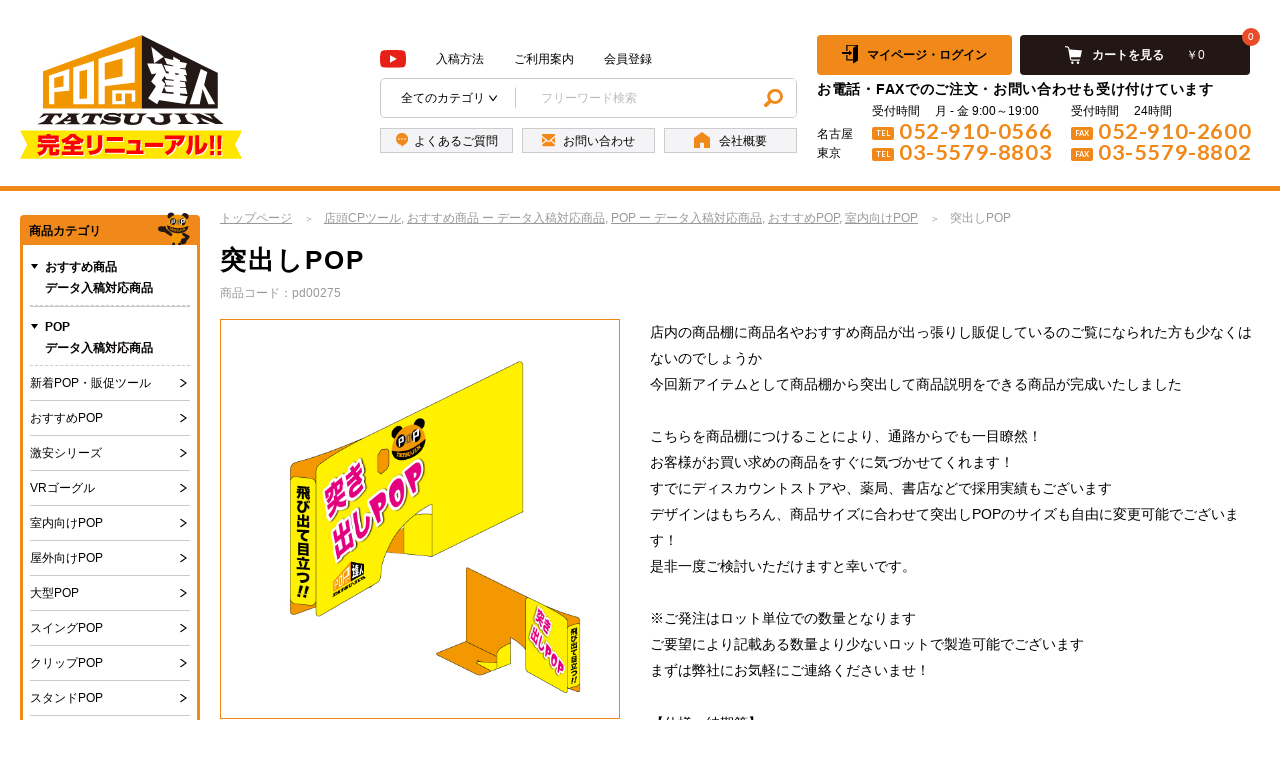

--- FILE ---
content_type: text/html; charset=UTF-8
request_url: https://popnotatsujin.com/3156/
body_size: 11533
content:
<!DOCTYPE html>
<html lang="ja">
<head>
	<meta http-equiv="Content-Type" content="text/html; charset=utf-8">
	<meta name="viewport" content="width=device-width,initial-scale=1.0">
	<meta http-equiv="X-UA-Compatible" content="IE=edge">
	<meta name="format-detection" content="telephone=no">
	<link rel="preconnect" href="https://fonts.gstatic.com">
	<link href="https://fonts.googleapis.com/css2?family=Lato:ital,wght@0,400;0,700;1,900&family=Roboto:wght@400;500;700&display=swap" rel="stylesheet">
<title>突出しPOP | POPの達人</title>
<link rel='dns-prefetch' href='//s.w.org' />
		<script type="text/javascript">
			window._wpemojiSettings = {"baseUrl":"https:\/\/s.w.org\/images\/core\/emoji\/11\/72x72\/","ext":".png","svgUrl":"https:\/\/s.w.org\/images\/core\/emoji\/11\/svg\/","svgExt":".svg","source":{"concatemoji":"https:\/\/popnotatsujin.com\/wp\/wp-includes\/js\/wp-emoji-release.min.js?ver=4.9.28"}};
			!function(e,a,t){var n,r,o,i=a.createElement("canvas"),p=i.getContext&&i.getContext("2d");function s(e,t){var a=String.fromCharCode;p.clearRect(0,0,i.width,i.height),p.fillText(a.apply(this,e),0,0);e=i.toDataURL();return p.clearRect(0,0,i.width,i.height),p.fillText(a.apply(this,t),0,0),e===i.toDataURL()}function c(e){var t=a.createElement("script");t.src=e,t.defer=t.type="text/javascript",a.getElementsByTagName("head")[0].appendChild(t)}for(o=Array("flag","emoji"),t.supports={everything:!0,everythingExceptFlag:!0},r=0;r<o.length;r++)t.supports[o[r]]=function(e){if(!p||!p.fillText)return!1;switch(p.textBaseline="top",p.font="600 32px Arial",e){case"flag":return s([55356,56826,55356,56819],[55356,56826,8203,55356,56819])?!1:!s([55356,57332,56128,56423,56128,56418,56128,56421,56128,56430,56128,56423,56128,56447],[55356,57332,8203,56128,56423,8203,56128,56418,8203,56128,56421,8203,56128,56430,8203,56128,56423,8203,56128,56447]);case"emoji":return!s([55358,56760,9792,65039],[55358,56760,8203,9792,65039])}return!1}(o[r]),t.supports.everything=t.supports.everything&&t.supports[o[r]],"flag"!==o[r]&&(t.supports.everythingExceptFlag=t.supports.everythingExceptFlag&&t.supports[o[r]]);t.supports.everythingExceptFlag=t.supports.everythingExceptFlag&&!t.supports.flag,t.DOMReady=!1,t.readyCallback=function(){t.DOMReady=!0},t.supports.everything||(n=function(){t.readyCallback()},a.addEventListener?(a.addEventListener("DOMContentLoaded",n,!1),e.addEventListener("load",n,!1)):(e.attachEvent("onload",n),a.attachEvent("onreadystatechange",function(){"complete"===a.readyState&&t.readyCallback()})),(n=t.source||{}).concatemoji?c(n.concatemoji):n.wpemoji&&n.twemoji&&(c(n.twemoji),c(n.wpemoji)))}(window,document,window._wpemojiSettings);
		</script>
		<style type="text/css">
img.wp-smiley,
img.emoji {
	display: inline !important;
	border: none !important;
	box-shadow: none !important;
	height: 1em !important;
	width: 1em !important;
	margin: 0 .07em !important;
	vertical-align: -0.1em !important;
	background: none !important;
	padding: 0 !important;
}
</style>
<link rel='stylesheet' id='wp-block-library-css'  href='https://popnotatsujin.com/wp/wp-content/plugins/gutenberg-7/build/block-library/style.css?ver=1671791905' type='text/css' media='all' />
<link rel='stylesheet' id='wp-style-css'  href='https://popnotatsujin.com/wp/wp-content/themes/popnotatsujin_theme/style.css?ver=1.0' type='text/css' media='all' />
<link rel='stylesheet' id='base-common-css'  href='https://popnotatsujin.com/css/common.css?ver=1.0' type='text/css' media='all' />
<link rel='stylesheet' id='base-style-css'  href='https://popnotatsujin.com/css/style.css?ver=1.0' type='text/css' media='all' />
<link rel='stylesheet' id='direct-style-css'  href='https://popnotatsujin.com/css/_direct_css.css?ver=1.0' type='text/css' media='all' />
<link rel='stylesheet' id='font-awesome-css'  href='https://popnotatsujin.com/wp/wp-content/themes/popnotatsujin_theme/font-awesome/font-awesome.min.css?ver=1.0' type='text/css' media='all' />
<link rel='stylesheet' id='usces_default_css-css'  href='https://popnotatsujin.com/wp/wp-content/plugins/usc-e-shop/css/usces_default.css?ver=2.1.7.2103221' type='text/css' media='all' />
<link rel='stylesheet' id='wc-custom-css'  href='https://popnotatsujin.com/wp/wp-content/themes/popnotatsujin_theme/css/custom.css?ver=1.0' type='text/css' media='all' />
<link rel='stylesheet' id='dashicons-css'  href='https://popnotatsujin.com/wp/wp-includes/css/dashicons.min.css?ver=4.9.28' type='text/css' media='all' />
<script type='text/javascript' src='https://popnotatsujin.com/js/common.js?ver=4.9.28'></script>
<link rel='https://api.w.org/' href='https://popnotatsujin.com/wp-json/' />
<link rel="EditURI" type="application/rsd+xml" title="RSD" href="https://popnotatsujin.com/wp/xmlrpc.php?rsd" />
<link rel="wlwmanifest" type="application/wlwmanifest+xml" href="https://popnotatsujin.com/wp/wp-includes/wlwmanifest.xml" /> 
<link rel='prev' title='訴求面付き商品用BOX' href='https://popnotatsujin.com/3106/' />
<link rel='next' title='三つ折り厚紙トップボード' href='https://popnotatsujin.com/3239/' />
<meta name="generator" content="WordPress 4.9.28" />
<link rel="canonical" href="https://popnotatsujin.com/3156/" />
<link rel='shortlink' href='https://popnotatsujin.com/?p=3156' />
<link rel="alternate" type="application/json+oembed" href="https://popnotatsujin.com/wp-json/oembed/1.0/embed?url=https%3A%2F%2Fpopnotatsujin.com%2F3156%2F" />
<link rel="alternate" type="text/xml+oembed" href="https://popnotatsujin.com/wp-json/oembed/1.0/embed?url=https%3A%2F%2Fpopnotatsujin.com%2F3156%2F&#038;format=xml" />

<meta property="og:title" content="突出しPOP">
<meta property="og:type" content="product">
<meta property="og:description" content="突出しPOP">
<meta property="og:url" content="https://popnotatsujin.com/3156/">
<meta property="og:image" content="https://popnotatsujin.com/wp/wp-content/uploads/2024/05/tukidashi_01-150x150.jpg">
<meta property="og:site_name" content="POPの達人"><link rel="icon" href="https://popnotatsujin.com/wp/wp-content/uploads/2022/03/index_icon02-150x150.png" sizes="32x32" />
<link rel="icon" href="https://popnotatsujin.com/wp/wp-content/uploads/2022/03/index_icon02.png" sizes="192x192" />
<link rel="apple-touch-icon-precomposed" href="https://popnotatsujin.com/wp/wp-content/uploads/2022/03/index_icon02.png" />
<meta name="msapplication-TileImage" content="https://popnotatsujin.com/wp/wp-content/uploads/2022/03/index_icon02.png" />
<script>
  (function(i,s,o,g,r,a,m){i['GoogleAnalyticsObject']=r;i[r]=i[r]||function(){
  (i[r].q=i[r].q||[]).push(arguments)},i[r].l=1*new Date();a=s.createElement(o),
  m=s.getElementsByTagName(o)[0];a.async=1;a.src=g;m.parentNode.insertBefore(a,m)
  })(window,document,'script','http://web.archive.org/web/20201205145413/https://www.google-analytics.com/analytics.js','ga');

  ga('create', 'UA-87514224-1', 'auto');
  ga('send', 'pageview');

</script>

<!-- Google tag (gtag.js) - Google Analytics -->
<script async src="https://www.googletagmanager.com/gtag/js?id=G-J9KVBHZ8LC">
</script>
<script>
  window.dataLayer = window.dataLayer || [];
  function gtag(){dataLayer.push(arguments);}
  gtag('js', new Date());

  gtag('config', 'G-J9KVBHZ8LC');
</script>

</head>
<body class="post-template-default single single-post postid-3156 single-format-standard drawer drawer--left"><div id="wrap" class="wrap">
	<button type="button" class="drawer-toggle drawer-hamburger">
		<span class="sr-only"></span>
		<span class="drawer-hamburger-icon"></span>
	</button>
	<nav class="drawer-nav">
		<ul class="drawer-menu">
			<li>
				<ul class="sp-nav">
					<li class="sp-nav__item">
						<a class="sp-nav__link -off" href="https://popnotatsujin.com">トップページ</a>
					</li>
					<li class="sp-nav__item">
						<a class="sp-nav__link -off" href="https://popnotatsujin.com/flow">入稿方法</a>
					</li>
					<li class="sp-nav__item">
						<a class="sp-nav__link -off" href="https://popnotatsujin.com/user_guide">ご利用案内</a>
					</li>
					<li class="sp-nav__item">
						<a class="sp-nav__link -off" href="https://popnotatsujin.com/faq">よくあるご質問</a>
					</li>
					<li class="sp-nav__item">
						<a class="sp-nav__link -off" href="https://popnotatsujin.com/contact">お問い合わせ</a>
					</li>
					<li class="sp-nav__item">
						<a class="sp-nav__link -off" href="https://popnotatsujin.com/info">会社概要</a>
					</li>
					<li class="sp-nav__item">
					</li>
					<li class="sp-nav__item -banner -first">
						<a href="https://www.youtube.com/channel/UCBzTDsulLZQaQRSNR33acbw" target="_blank"><img src="https://popnotatsujin.com/img/icon_youtube.svg" alt="youtube"></a>
					</li>
					<li class="sp-nav__item -banner">
							<form class="search-box" role="search" method="get" action="https://popnotatsujin.com/">
								<div class="search-box__inner">
									<p class="search-box__label"><span class="search-box__label-inner">全てのカテゴリ</span></p>
									<div class="search-box__for">
										<select name="cat" class="form-select search-box__category">
											<option value="">全てのカテゴリ</option>
													<optgroup label="おすすめ商品 ー データ入稿対応商品">
													<option value="8">おすすめ商品 ー データ入稿対応商品</option>
														</optgroup>
													<optgroup label="POP ー データ入稿対応商品">
													<option value="9">POP ー データ入稿対応商品</option>
															<option value="3">新着POP・販促ツール</option>
																<option value="16">おすすめPOP</option>
																<option value="17">激安シリーズ</option>
																<option value="18">VRゴーグル</option>
																<option value="19">室内向けPOP</option>
																<option value="20">屋外向けPOP</option>
																<option value="21">大型POP</option>
																<option value="22">スイングPOP</option>
																<option value="23">クリップPOP</option>
																<option value="24">スタンドPOP</option>
																<option value="25">シェルフPOP</option>
																<option value="26">箱・BOX型POP</option>
																<option value="27">プライスレールPOP</option>
																<option value="28">エンド什器用POP</option>
																<option value="55">紙バイザー・紙おめん</option>
																<option value="59">ノベルティ</option>
																<option value="29">カウンター/卓上 激安リーフレットスタンド</option>
																<option value="30">什器</option>
																<option value="31">ペーパースタンド</option>
																<option value="32">カテゴライザー</option>
																<option value="33">フロアシール・マット</option>
																<option value="34">フラッグ</option>
																<option value="35">フック・ハンガー</option>
																<option value="36">シール・テープ</option>
																<option value="37">タペストリー</option>
																<option value="38">のぼり</option>
																<option value="39">衣類・コスチューム</option>
																<option value="40">幕類</option>
																<option value="41">バルーン</option>
																<option value="43">特殊形状・ギミック</option>
																<option value="44">飲食店向け</option>
																<option value="45">アクリル製什器</option>
																<option value="46">サイン/看板/ボード</option>
																<option value="47">ポスター</option>
																<option value="48">その他</option>
																	</optgroup>
											</select>
									</div>
									<input type="text" value="" name="s" class="search-box__text" placeholder="フリーワード検索">
									<div class="search-box__submit"><input type="submit" class="form-input search-box__submit-button" value="検索"></div>
								</div>
							</form>
					</li>
						<li class="sp-nav__item -banner">
							<a class="mypage-button" href="https://popnotatsujin.com/usces-member/">
							<span class="mypage-button__text">マイページ・ログイン</span>
						</a>
						</li>
					<li class="sp-nav__item -banner">
						<a class="incart-button" href="https://popnotatsujin.com/usces-cart/">
							<span class="incart-button__text">カートを見る</span>
							<span class="incart-button__amount">￥0</span>
							<span class="incart-button__num">0</span>
						</a>
					</li>
					<li class="sp-nav__item -banner">
						<div class="category-nav">

							<div class="category-nav__item">
								<div class="category-nav__heading">
									<p class="category-nav__title">商品カテゴリ</p>
								</div>
								<div class="category-nav__body">
										<div class="category-nav__block">
										<div class="category-nav__block-title">おすすめ商品<br>データ入稿対応商品</div>
										<ul class="category-nav__block-list s-category">
												</ul>
									</div>
										<div class="category-nav__block">
										<div class="category-nav__block-title">POP<br>データ入稿対応商品</div>
										<ul class="category-nav__block-list s-category">
													<li class="s-category__item">
												<a class="s-category__link" href="https://popnotatsujin.com/category/item/itemgenre/pop_data/itemreco/">新着POP・販促ツール</a>
											</li>
														<li class="s-category__item">
												<a class="s-category__link" href="https://popnotatsujin.com/category/item/itemgenre/pop_data/reco_pop/">おすすめPOP</a>
											</li>
														<li class="s-category__item">
												<a class="s-category__link" href="https://popnotatsujin.com/category/item/itemgenre/pop_data/cheap/">激安シリーズ</a>
											</li>
														<li class="s-category__item">
												<a class="s-category__link" href="https://popnotatsujin.com/category/item/itemgenre/pop_data/vr_goggles/">VRゴーグル</a>
											</li>
														<li class="s-category__item">
												<a class="s-category__link" href="https://popnotatsujin.com/category/item/itemgenre/pop_data/indoor_pop/">室内向けPOP</a>
											</li>
														<li class="s-category__item">
												<a class="s-category__link" href="https://popnotatsujin.com/category/item/itemgenre/pop_data/outdoor_pop/">屋外向けPOP</a>
											</li>
														<li class="s-category__item">
												<a class="s-category__link" href="https://popnotatsujin.com/category/item/itemgenre/pop_data/large_pop/">大型POP</a>
											</li>
														<li class="s-category__item">
												<a class="s-category__link" href="https://popnotatsujin.com/category/item/itemgenre/pop_data/swing_pop/">スイングPOP</a>
											</li>
														<li class="s-category__item">
												<a class="s-category__link" href="https://popnotatsujin.com/category/item/itemgenre/pop_data/clip_pop/">クリップPOP</a>
											</li>
														<li class="s-category__item">
												<a class="s-category__link" href="https://popnotatsujin.com/category/item/itemgenre/pop_data/stand_pop/">スタンドPOP</a>
											</li>
														<li class="s-category__item">
												<a class="s-category__link" href="https://popnotatsujin.com/category/item/itemgenre/pop_data/shelf_pop/">シェルフPOP</a>
											</li>
														<li class="s-category__item">
												<a class="s-category__link" href="https://popnotatsujin.com/category/item/itemgenre/pop_data/box_pop/">箱・BOX型POP</a>
											</li>
														<li class="s-category__item">
												<a class="s-category__link" href="https://popnotatsujin.com/category/item/itemgenre/pop_data/price_rail_pop/">プライスレールPOP</a>
											</li>
														<li class="s-category__item">
												<a class="s-category__link" href="https://popnotatsujin.com/category/item/itemgenre/pop_data/end_fixtures_pop/">エンド什器用POP</a>
											</li>
														<li class="s-category__item">
												<a class="s-category__link" href="https://popnotatsujin.com/category/item/itemgenre/pop_data/omen/">紙バイザー・紙おめん</a>
											</li>
														<li class="s-category__item">
												<a class="s-category__link" href="https://popnotatsujin.com/category/item/itemgenre/pop_data/novelty/">ノベルティ</a>
											</li>
														<li class="s-category__item">
												<a class="s-category__link" href="https://popnotatsujin.com/category/item/itemgenre/pop_data/leaflet_stand/">カウンター/卓上 激安リーフレットスタンド</a>
											</li>
														<li class="s-category__item">
												<a class="s-category__link" href="https://popnotatsujin.com/category/item/itemgenre/pop_data/furniture/">什器</a>
											</li>
														<li class="s-category__item">
												<a class="s-category__link" href="https://popnotatsujin.com/category/item/itemgenre/pop_data/paper_stand/">ペーパースタンド</a>
											</li>
														<li class="s-category__item">
												<a class="s-category__link" href="https://popnotatsujin.com/category/item/itemgenre/pop_data/categorizer/">カテゴライザー</a>
											</li>
														<li class="s-category__item">
												<a class="s-category__link" href="https://popnotatsujin.com/category/item/itemgenre/pop_data/mattress/">フロアシール・マット</a>
											</li>
														<li class="s-category__item">
												<a class="s-category__link" href="https://popnotatsujin.com/category/item/itemgenre/pop_data/flag/">フラッグ</a>
											</li>
														<li class="s-category__item">
												<a class="s-category__link" href="https://popnotatsujin.com/category/item/itemgenre/pop_data/hook/">フック・ハンガー</a>
											</li>
														<li class="s-category__item">
												<a class="s-category__link" href="https://popnotatsujin.com/category/item/itemgenre/pop_data/sealing/">シール・テープ</a>
											</li>
														<li class="s-category__item">
												<a class="s-category__link" href="https://popnotatsujin.com/category/item/itemgenre/pop_data/tapestry/">タペストリー</a>
											</li>
														<li class="s-category__item">
												<a class="s-category__link" href="https://popnotatsujin.com/category/item/itemgenre/pop_data/banner/">のぼり</a>
											</li>
														<li class="s-category__item">
												<a class="s-category__link" href="https://popnotatsujin.com/category/item/itemgenre/pop_data/clothing/">衣類・コスチューム</a>
											</li>
														<li class="s-category__item">
												<a class="s-category__link" href="https://popnotatsujin.com/category/item/itemgenre/pop_data/curtains/">幕類</a>
											</li>
														<li class="s-category__item">
												<a class="s-category__link" href="https://popnotatsujin.com/category/item/itemgenre/pop_data/balloon/">バルーン</a>
											</li>
														<li class="s-category__item">
												<a class="s-category__link" href="https://popnotatsujin.com/category/item/itemgenre/pop_data/gimmick/">特殊形状・ギミック</a>
											</li>
														<li class="s-category__item">
												<a class="s-category__link" href="https://popnotatsujin.com/category/item/itemgenre/pop_data/restaurants/">飲食店向け</a>
											</li>
														<li class="s-category__item">
												<a class="s-category__link" href="https://popnotatsujin.com/category/item/itemgenre/pop_data/acrylic_furniture/">アクリル製什器</a>
											</li>
														<li class="s-category__item">
												<a class="s-category__link" href="https://popnotatsujin.com/category/item/itemgenre/pop_data/sign/">サイン/看板/ボード</a>
											</li>
														<li class="s-category__item">
												<a class="s-category__link" href="https://popnotatsujin.com/category/item/itemgenre/pop_data/poster/">ポスター</a>
											</li>
														<li class="s-category__item">
												<a class="s-category__link" href="https://popnotatsujin.com/category/item/itemgenre/pop_data/other/">その他</a>
											</li>
															</ul>
									</div>
									</div>
							</div>
						</div>					</li>
				</ul>
			</li>
		</ul>
	</nav>
	<header id="header" class="header">
		<div class="header__box h-box">
			<div class="h-box__left h-left">
				<div class="h-left__logo">
					<a class="wink" href="https://popnotatsujin.com"><img src="https://popnotatsujin.com/img/logo.svg" alt="POPの達人"></a>
				</div>
			</div>
			<div class="h-box__right h-right">
				<div class="h-right__divide">
					<div class="h-nav">
						<nav class="h-nav__block g-nav">
							<ul class="g-nav__list">
								<li class="g-nav__list-item">
									<a class="g-nav__link -banner" href="https://www.youtube.com/channel/UCBzTDsulLZQaQRSNR33acbw" target="_blank"><img src="https://popnotatsujin.com/img/icon_youtube.svg" alt="youtube"></a>
								</li>
								<li class="g-nav__list-item">
									<a class="g-nav__link -off" href="https://popnotatsujin.com/flow">入稿方法</a>
								</li>
								<li class="g-nav__list-item">
									<a class="g-nav__link -off" href="https://popnotatsujin.com/user_guide">ご利用案内</a>
								</li>
									<li class="g-nav__list-item">
									<a class="g-nav__link" href="https://popnotatsujin.com/usces-member/?usces_page=newmember">会員登録</a>
								</li>
								</ul>
						</nav>
						<div class="h-nav__block">
							<form class="search-box" role="search" method="get" action="https://popnotatsujin.com/">
								<div class="search-box__inner">
									<p class="search-box__label"><span class="search-box__label-inner">全てのカテゴリ</span></p>
									<div class="search-box__for">
										<select name="cat" class="form-select search-box__category">
											<option value="">全てのカテゴリ</option>
													<optgroup label="おすすめ商品 ー データ入稿対応商品">
													<option value="8">おすすめ商品 ー データ入稿対応商品</option>
														</optgroup>
													<optgroup label="POP ー データ入稿対応商品">
													<option value="9">POP ー データ入稿対応商品</option>
															<option value="3">新着POP・販促ツール</option>
																<option value="16">おすすめPOP</option>
																<option value="17">激安シリーズ</option>
																<option value="18">VRゴーグル</option>
																<option value="19">室内向けPOP</option>
																<option value="20">屋外向けPOP</option>
																<option value="21">大型POP</option>
																<option value="22">スイングPOP</option>
																<option value="23">クリップPOP</option>
																<option value="24">スタンドPOP</option>
																<option value="25">シェルフPOP</option>
																<option value="26">箱・BOX型POP</option>
																<option value="27">プライスレールPOP</option>
																<option value="28">エンド什器用POP</option>
																<option value="55">紙バイザー・紙おめん</option>
																<option value="59">ノベルティ</option>
																<option value="29">カウンター/卓上 激安リーフレットスタンド</option>
																<option value="30">什器</option>
																<option value="31">ペーパースタンド</option>
																<option value="32">カテゴライザー</option>
																<option value="33">フロアシール・マット</option>
																<option value="34">フラッグ</option>
																<option value="35">フック・ハンガー</option>
																<option value="36">シール・テープ</option>
																<option value="37">タペストリー</option>
																<option value="38">のぼり</option>
																<option value="39">衣類・コスチューム</option>
																<option value="40">幕類</option>
																<option value="41">バルーン</option>
																<option value="43">特殊形状・ギミック</option>
																<option value="44">飲食店向け</option>
																<option value="45">アクリル製什器</option>
																<option value="46">サイン/看板/ボード</option>
																<option value="47">ポスター</option>
																<option value="48">その他</option>
																	</optgroup>
											</select>
									</div>
									<input type="text" value="" name="s" class="search-box__text" placeholder="フリーワード検索">
									<div class="search-box__submit"><input type="submit" class="form-input search-box__submit-button" value="検索"></div>
								</div>
							</form>
						</div>
						<div class="h-nav__block g-nav-banner">
							<ul class="g-nav-banner__list">
								<li class="g-nav-banner__list-item">
									<a class="g-nav-banner__link" href="https://popnotatsujin.com/faq"><span class="g-nav-banner__link-text -faq">よくあるご質問</span></a>
								</li>
								<li class="g-nav-banner__list-item">
									<a class="g-nav-banner__link" href="https://popnotatsujin.com/contact"><span class="g-nav-banner__link-text -contact">お問い合わせ</span></a>
								</li>
								<li class="g-nav-banner__list-item">
									<a class="g-nav-banner__link" href="https://popnotatsujin.com/info"><span class="g-nav-banner__link-text -info">会社概要</span></a>
								</li>
							</ul>
						</div>
					</div>
					<div class="h-info">
						<div class="h-info__banner">
							<div class="h-info__banner-item -mypage">
									<a class="mypage-button" href="https://popnotatsujin.com/usces-member/">
									<span class="mypage-button__text">マイページ・ログイン</span>
								</a>
								</div>
							<div class="h-info__banner-item -cart">
								<a class="incart-button" href="https://popnotatsujin.com/usces-cart/">
									<span class="incart-button__text">カートを見る</span>
									<span class="incart-button__amount">￥0</span>
									<span class="incart-button__num">0</span>
								</a>
							</div>
						</div>
						<div class="h-info__contact">
							<div class="h-info__contact-title">
								<p>お電話・FAXでのご注文・お問い合わせも受け付けています</p>
							</div>
							<div class="h-info__contact-divide -top">
								<div class="h-info__contact-base">
									<p>名古屋</p>
								</div>
								<div class="h-info__contact-tel">
									<dl class="h-info__time">
										<dt class="h-info__time-label">受付時間</dt>
										<dd class="h-info__time-body">月 ‐ 金 9:00～19:00</dd>
									</dl>
									<div class="h-info__tel tel"><span class="h-info__tel-pre tel__pre">TEL</span><span class="h-info__tel-num tel__num">052-910-0566</span></div>
								</div>
								<div class="h-info__contact-fax">
									<dl class="h-info__time">
										<dt class="h-info__time-label">受付時間</dt>
										<dd class="h-info__time-body">24時間</dd>
									</dl>
									<div class="h-info__tel tel"><span class="h-info__tel-pre tel__pre">FAX</span><span class="h-info__tel-num tel__num">052-910-2600</span></div>
								</div>
							</div>
							<div class="h-info__contact-divide">
								<div class="h-info__contact-base">
									<p>東京</p>
								</div>
								<div class="h-info__contact-tel">
									<div class="h-info__tel tel"><span class="h-info__tel-pre tel__pre">TEL</span><span class="h-info__tel-num tel__num">03-5579-8803</span></div>
								</div>
								<div class="h-info__contact-fax">
									<div class="h-info__tel tel"><span class="h-info__tel-pre tel__pre">FAX</span><span class="h-info__tel-num tel__num">03-5579-8802</span></div>
								</div>
							</div>
						</div>
					</div>
				</div>
			</div>
		</div>
	</header>
	<div class="main">
		<div class="main__content">
			<div class="content">
<div class="contents__bread"><ol class="bread"><li class="bread__item"><a class="bread__link" href="https://popnotatsujin.com"><span>トップページ</span></a></li><li class="bread__item -tax"><a class="bread__link" href="https://popnotatsujin.com/category/item/campaign/"><span>店頭CPツール</span></a>, <a class="bread__link" href="https://popnotatsujin.com/category/item/itemgenre/reco_data/"><span>おすすめ商品 ー データ入稿対応商品</span></a>, <a class="bread__link" href="https://popnotatsujin.com/category/item/itemgenre/pop_data/"><span>POP ー データ入稿対応商品</span></a>, <a class="bread__link" href="https://popnotatsujin.com/category/item/itemgenre/pop_data/reco_pop/"><span>おすすめPOP</span></a>, <a class="bread__link" href="https://popnotatsujin.com/category/item/itemgenre/pop_data/indoor_pop/"><span>室内向けPOP</span></a></li><li class="bread__item"><span>突出しPOP</span></li></ol></div>				<div class="contents__block hash-link -page-title">
					<h1 class="page-title">突出しPOP</h1>
					<p class="shop-item-code">商品コード：pd00275</p>
				</div>
				<div class="contents__block hash-link">
					<div class="content-block">
						<div class="content-block__body">
														<div class="post-3156 post type-post status-publish format-standard has-post-thumbnail category-item category-campaign category-itemgenre category-reco_data category-pop_data category-itemreco category-reco_pop category-indoor_pop" id="post-3156">
								<div class="shop-container">
									<div class="shop-container__cart">
										<div class="cart-wrap">
											<div class="cart-wrap__image">
												<div class="cart-imgbox">
													<div class="cart-imgbox__big">
														<div class="square">
																	<a class="square__inner js-colorbox" data-img-group="post" href="https://popnotatsujin.com/wp/wp-content/uploads/2024/05/tukidashi_01.jpg"><img width="400" height="400" src="https://popnotatsujin.com/wp/wp-content/uploads/2024/05/tukidashi_01.jpg" class="attachment-400x400 size-400x400" alt="" srcset="https://popnotatsujin.com/wp/wp-content/uploads/2024/05/tukidashi_01.jpg 595w, https://popnotatsujin.com/wp/wp-content/uploads/2024/05/tukidashi_01-150x150.jpg 150w, https://popnotatsujin.com/wp/wp-content/uploads/2024/05/tukidashi_01-300x300.jpg 300w" sizes="(max-width: 400px) 100vw, 400px" /></a>
																</div>
													</div>
															<div class="cart-imgbox__list cart-imglist situation-cells">
																	<div class="cart-imglist__item">
															<div class="square"><a class="square__inner js-colorbox" data-img-group="post" href="https://popnotatsujin.com/wp/wp-content/uploads/2024/05/tukidashi_02.jpg" ><img width="135" height="135" src="https://popnotatsujin.com/wp/wp-content/uploads/2024/05/tukidashi_02-150x150.jpg" class="attachment-135x135 size-135x135" alt="" srcset="https://popnotatsujin.com/wp/wp-content/uploads/2024/05/tukidashi_02-150x150.jpg 150w, https://popnotatsujin.com/wp/wp-content/uploads/2024/05/tukidashi_02-300x300.jpg 300w, https://popnotatsujin.com/wp/wp-content/uploads/2024/05/tukidashi_02.jpg 595w" sizes="(max-width: 135px) 100vw, 135px" /></a></div>
														</div>
																</div>
														</div>
											</div>
											<div class="cart-wrap__cart">
												<div class="cart-container">
																												<div class="cart-container__description">
														<p>店内の商品棚に商品名やおすすめ商品が出っ張りし販促しているのご覧になられた方も少なくはないのでしょうか</p><p>今回新アイテムとして商品棚から突出して商品説明をできる商品が完成いたしました</p><p>&nbsp;</p><p>こちらを商品棚につけることにより、通路からでも一目瞭然！</p><p>お客様がお買い求めの商品をすぐに気づかせてくれます！</p><p>すでにディスカウントストアや、薬局、書店などで採用実績もございます</p><p>デザインはもちろん、商品サイズに合わせて突出しPOPのサイズも自由に変更可能でございます！</p><p>是非一度ご検討いただけますと幸いです。</p><p>&nbsp;</p><p>※ご発注はロット単位での数量となります</p><p>ご要望により記載ある数量より少ないロットで製造可能でございます</p><p>まずは弊社にお気軽にご連絡くださいませ！</p>													</div>
																	<div class="cart-container__table">
														<p>【仕様・納期等】</p>
														<table class="table">
																		<tr>
																<th class="table__head">仕様</th>
																<td class="table__data">突出しPOP</td>
															</tr>
																		<tr>
																<th class="table__head">サイズ</th>
																<td class="table__data">195×110</td>
															</tr>
																		<tr>
																<th class="table__head">印刷/加工</th>
																<td class="table__data">4C/4C　トムソン抜き+ニス</td>
															</tr>
																		<tr>
																<th class="table__head">材質</th>
																<td class="table__data">サンカード310g</td>
															</tr>
																		<tr>
																<th class="table__head">概算納期</th>
																<td class="table__data">約2週間</td>
															</tr>
																		<tr>
																<th class="table__head">梱包</th>
																<td class="table__data">適量ケース入れ</td>
															</tr>
																	</table>
													</div>
																	<div class="cart-container__buttons cart-buttons">
																	<div class="cart-buttons__item">
															<div class="cart-buttons__openbox click-open-box openbox -open">
																<div class="cart-buttons__link click-open-box__label openbox__trigger -open">
																	<span class="cart-buttons__link-text -cart">この商品をカートに入れる</span>
																</div>
																<div class="click-open-box__body openbox__target -first">
																	<div class="click-open-box__inner">
																		<div class="click-open-box__text">
																			<p class="click-open-box__text-item">下記の数量以外でもご注文可能ですので、お問い合わせください。</p>
																		</div>
																		<form action="https://popnotatsujin.com/usces-cart/" method="post">
																			<div class="responsive-table">
																				<div class="in-cart-table">
																					<div class="in-cart-table__item">
																						<div class="in-cart-table__head -name">ロット</div>
																						<div class="in-cart-table__head -price">単価（円）</div>
																						<div class="in-cart-table__head -quantity">注文数</div>
																						<div class="in-cart-table__head -button"></div>
																					</div>
																								<div class="in-cart-table__item">
																						<div class="in-cart-table__data -name">
																							250																						</div>
																						<div class="in-cart-table__data -price">
																											630(税込)																						</div>
																						<div class="in-cart-table__data -quantity">
																							<input name="quant[3156][pd00275_01]" type="text" readonly="readonly" id="quant[3156][pd00275_01]" class="skuquantity" value="250" onKeyDown="if (event.keyCode == 13) {return false;}" />																																													</div>
																						<div class="in-cart-table__data -button">
																											<input name="zaikonum[3156][pd00275_01]" type="hidden" id="zaikonum[3156][pd00275_01]" value="" />
<input name="zaiko[3156][pd00275_01]" type="hidden" id="zaiko[3156][pd00275_01]" value="0" />
<input name="gptekiyo[3156][pd00275_01]" type="hidden" id="gptekiyo[3156][pd00275_01]" value="0" />
<input name="skuPrice[3156][pd00275_01]" type="hidden" id="skuPrice[3156][pd00275_01]" value="630" />
<input name="inCart[3156][pd00275_01]" type="submit" id="inCart[3156][pd00275_01]" class="skubutton" value="カートに入れる" onclick="return uscesCart.intoCart('3156','pd00275_01')" /><input name="usces_referer" type="hidden" value="/3156/" />
																											<div class="error_message"></div>
																						</div>
																					</div>
																								<div class="in-cart-table__item">
																						<div class="in-cart-table__data -name">
																							300																						</div>
																						<div class="in-cart-table__data -price">
																											625(税込)																						</div>
																						<div class="in-cart-table__data -quantity">
																							<input name="quant[3156][pd00275_02]" type="text" readonly="readonly" id="quant[3156][pd00275_02]" class="skuquantity" value="300" onKeyDown="if (event.keyCode == 13) {return false;}" />																																													</div>
																						<div class="in-cart-table__data -button">
																											<input name="zaikonum[3156][pd00275_02]" type="hidden" id="zaikonum[3156][pd00275_02]" value="" />
<input name="zaiko[3156][pd00275_02]" type="hidden" id="zaiko[3156][pd00275_02]" value="0" />
<input name="gptekiyo[3156][pd00275_02]" type="hidden" id="gptekiyo[3156][pd00275_02]" value="0" />
<input name="skuPrice[3156][pd00275_02]" type="hidden" id="skuPrice[3156][pd00275_02]" value="625" />
<input name="inCart[3156][pd00275_02]" type="submit" id="inCart[3156][pd00275_02]" class="skubutton" value="カートに入れる" onclick="return uscesCart.intoCart('3156','pd00275_02')" /><input name="usces_referer" type="hidden" value="/3156/" />
																											<div class="error_message"></div>
																						</div>
																					</div>
																								<div class="in-cart-table__item">
																						<div class="in-cart-table__data -name">
																							500																						</div>
																						<div class="in-cart-table__data -price">
																											400(税込)																						</div>
																						<div class="in-cart-table__data -quantity">
																							<input name="quant[3156][pd00275_03]" type="text" readonly="readonly" id="quant[3156][pd00275_03]" class="skuquantity" value="500" onKeyDown="if (event.keyCode == 13) {return false;}" />																																													</div>
																						<div class="in-cart-table__data -button">
																											<input name="zaikonum[3156][pd00275_03]" type="hidden" id="zaikonum[3156][pd00275_03]" value="" />
<input name="zaiko[3156][pd00275_03]" type="hidden" id="zaiko[3156][pd00275_03]" value="0" />
<input name="gptekiyo[3156][pd00275_03]" type="hidden" id="gptekiyo[3156][pd00275_03]" value="0" />
<input name="skuPrice[3156][pd00275_03]" type="hidden" id="skuPrice[3156][pd00275_03]" value="400" />
<input name="inCart[3156][pd00275_03]" type="submit" id="inCart[3156][pd00275_03]" class="skubutton" value="カートに入れる" onclick="return uscesCart.intoCart('3156','pd00275_03')" /><input name="usces_referer" type="hidden" value="/3156/" />
																											<div class="error_message"></div>
																						</div>
																					</div>
																								<div class="in-cart-table__item">
																						<div class="in-cart-table__data -name">
																							600																						</div>
																						<div class="in-cart-table__data -price">
																											370(税込)																						</div>
																						<div class="in-cart-table__data -quantity">
																							<input name="quant[3156][pd00275_04]" type="text" readonly="readonly" id="quant[3156][pd00275_04]" class="skuquantity" value="600" onKeyDown="if (event.keyCode == 13) {return false;}" />																																													</div>
																						<div class="in-cart-table__data -button">
																											<input name="zaikonum[3156][pd00275_04]" type="hidden" id="zaikonum[3156][pd00275_04]" value="" />
<input name="zaiko[3156][pd00275_04]" type="hidden" id="zaiko[3156][pd00275_04]" value="0" />
<input name="gptekiyo[3156][pd00275_04]" type="hidden" id="gptekiyo[3156][pd00275_04]" value="0" />
<input name="skuPrice[3156][pd00275_04]" type="hidden" id="skuPrice[3156][pd00275_04]" value="370" />
<input name="inCart[3156][pd00275_04]" type="submit" id="inCart[3156][pd00275_04]" class="skubutton" value="カートに入れる" onclick="return uscesCart.intoCart('3156','pd00275_04')" /><input name="usces_referer" type="hidden" value="/3156/" />
																											<div class="error_message"></div>
																						</div>
																					</div>
																								<div class="in-cart-table__item">
																						<div class="in-cart-table__data -name">
																							700																						</div>
																						<div class="in-cart-table__data -price">
																											342(税込)																						</div>
																						<div class="in-cart-table__data -quantity">
																							<input name="quant[3156][pd00275_05]" type="text" readonly="readonly" id="quant[3156][pd00275_05]" class="skuquantity" value="700" onKeyDown="if (event.keyCode == 13) {return false;}" />																																													</div>
																						<div class="in-cart-table__data -button">
																											<input name="zaikonum[3156][pd00275_05]" type="hidden" id="zaikonum[3156][pd00275_05]" value="" />
<input name="zaiko[3156][pd00275_05]" type="hidden" id="zaiko[3156][pd00275_05]" value="0" />
<input name="gptekiyo[3156][pd00275_05]" type="hidden" id="gptekiyo[3156][pd00275_05]" value="0" />
<input name="skuPrice[3156][pd00275_05]" type="hidden" id="skuPrice[3156][pd00275_05]" value="342" />
<input name="inCart[3156][pd00275_05]" type="submit" id="inCart[3156][pd00275_05]" class="skubutton" value="カートに入れる" onclick="return uscesCart.intoCart('3156','pd00275_05')" /><input name="usces_referer" type="hidden" value="/3156/" />
																											<div class="error_message"></div>
																						</div>
																					</div>
																								<div class="in-cart-table__item">
																						<div class="in-cart-table__data -name">
																							800																						</div>
																						<div class="in-cart-table__data -price">
																											312(税込)																						</div>
																						<div class="in-cart-table__data -quantity">
																							<input name="quant[3156][pd00275_06]" type="text" readonly="readonly" id="quant[3156][pd00275_06]" class="skuquantity" value="800" onKeyDown="if (event.keyCode == 13) {return false;}" />																																													</div>
																						<div class="in-cart-table__data -button">
																											<input name="zaikonum[3156][pd00275_06]" type="hidden" id="zaikonum[3156][pd00275_06]" value="" />
<input name="zaiko[3156][pd00275_06]" type="hidden" id="zaiko[3156][pd00275_06]" value="0" />
<input name="gptekiyo[3156][pd00275_06]" type="hidden" id="gptekiyo[3156][pd00275_06]" value="0" />
<input name="skuPrice[3156][pd00275_06]" type="hidden" id="skuPrice[3156][pd00275_06]" value="312" />
<input name="inCart[3156][pd00275_06]" type="submit" id="inCart[3156][pd00275_06]" class="skubutton" value="カートに入れる" onclick="return uscesCart.intoCart('3156','pd00275_06')" /><input name="usces_referer" type="hidden" value="/3156/" />
																											<div class="error_message"></div>
																						</div>
																					</div>
																								<div class="in-cart-table__item">
																						<div class="in-cart-table__data -name">
																							900																						</div>
																						<div class="in-cart-table__data -price">
																											305(税込)																						</div>
																						<div class="in-cart-table__data -quantity">
																							<input name="quant[3156][pd00275_07]" type="text" readonly="readonly" id="quant[3156][pd00275_07]" class="skuquantity" value="900" onKeyDown="if (event.keyCode == 13) {return false;}" />																																													</div>
																						<div class="in-cart-table__data -button">
																											<input name="zaikonum[3156][pd00275_07]" type="hidden" id="zaikonum[3156][pd00275_07]" value="" />
<input name="zaiko[3156][pd00275_07]" type="hidden" id="zaiko[3156][pd00275_07]" value="0" />
<input name="gptekiyo[3156][pd00275_07]" type="hidden" id="gptekiyo[3156][pd00275_07]" value="0" />
<input name="skuPrice[3156][pd00275_07]" type="hidden" id="skuPrice[3156][pd00275_07]" value="305" />
<input name="inCart[3156][pd00275_07]" type="submit" id="inCart[3156][pd00275_07]" class="skubutton" value="カートに入れる" onclick="return uscesCart.intoCart('3156','pd00275_07')" /><input name="usces_referer" type="hidden" value="/3156/" />
																											<div class="error_message"></div>
																						</div>
																					</div>
																								<div class="in-cart-table__item">
																						<div class="in-cart-table__data -name">
																							1000																						</div>
																						<div class="in-cart-table__data -price">
																											300(税込)																						</div>
																						<div class="in-cart-table__data -quantity">
																							<input name="quant[3156][pd00275_08]" type="text" readonly="readonly" id="quant[3156][pd00275_08]" class="skuquantity" value="1000" onKeyDown="if (event.keyCode == 13) {return false;}" />																																													</div>
																						<div class="in-cart-table__data -button">
																											<input name="zaikonum[3156][pd00275_08]" type="hidden" id="zaikonum[3156][pd00275_08]" value="" />
<input name="zaiko[3156][pd00275_08]" type="hidden" id="zaiko[3156][pd00275_08]" value="0" />
<input name="gptekiyo[3156][pd00275_08]" type="hidden" id="gptekiyo[3156][pd00275_08]" value="0" />
<input name="skuPrice[3156][pd00275_08]" type="hidden" id="skuPrice[3156][pd00275_08]" value="300" />
<input name="inCart[3156][pd00275_08]" type="submit" id="inCart[3156][pd00275_08]" class="skubutton" value="カートに入れる" onclick="return uscesCart.intoCart('3156','pd00275_08')" /><input name="usces_referer" type="hidden" value="/3156/" />
																											<div class="error_message"></div>
																						</div>
																					</div>
																										</div>
																			</div>
																		</form>
																							</div>
																</div>
															</div>
														</div>
														<div class="cart-buttons__item">
															<form action="https://popnotatsujin.com/contact" method="GET">
																<input type="hidden" name="item_id" value="pd00275">
																<input type="hidden" name="item_name" value="突出しPOP">
																<button type="submit" class="cart-buttons__link"><span class="cart-buttons__link-text -contact">この商品についてお問い合わせ、フルオーダーのご相談</span></button>
															</form>
														</div>
																	<div class="cart-buttons__item">
															<a class="cart-buttons__link" href="https://popnotatsujin.com/wp/wp-content/uploads/2024/05/tukidashi_kata.zip" target="_blank">
																<span class="cart-buttons__link-text -download">デザインテンプレートをダウンロード</span>
															</a>
														</div>
																</div>
												</div>
											</div>
										</div>
									</div>
								</div>
							</div>
							</div>
					</div>
				</div>

			</div>
		</div>
		<!-- .main__content -->
		<div class="main__side">
			<div class="side">
						<div class="category-nav">

							<div class="category-nav__item">
								<div class="category-nav__heading">
									<p class="category-nav__title">商品カテゴリ</p>
								</div>
								<div class="category-nav__body">
										<div class="category-nav__block">
										<div class="category-nav__block-title">おすすめ商品<br>データ入稿対応商品</div>
										<ul class="category-nav__block-list s-category">
												</ul>
									</div>
										<div class="category-nav__block">
										<div class="category-nav__block-title">POP<br>データ入稿対応商品</div>
										<ul class="category-nav__block-list s-category">
													<li class="s-category__item">
												<a class="s-category__link" href="https://popnotatsujin.com/category/item/itemgenre/pop_data/itemreco/">新着POP・販促ツール</a>
											</li>
														<li class="s-category__item">
												<a class="s-category__link" href="https://popnotatsujin.com/category/item/itemgenre/pop_data/reco_pop/">おすすめPOP</a>
											</li>
														<li class="s-category__item">
												<a class="s-category__link" href="https://popnotatsujin.com/category/item/itemgenre/pop_data/cheap/">激安シリーズ</a>
											</li>
														<li class="s-category__item">
												<a class="s-category__link" href="https://popnotatsujin.com/category/item/itemgenre/pop_data/vr_goggles/">VRゴーグル</a>
											</li>
														<li class="s-category__item">
												<a class="s-category__link" href="https://popnotatsujin.com/category/item/itemgenre/pop_data/indoor_pop/">室内向けPOP</a>
											</li>
														<li class="s-category__item">
												<a class="s-category__link" href="https://popnotatsujin.com/category/item/itemgenre/pop_data/outdoor_pop/">屋外向けPOP</a>
											</li>
														<li class="s-category__item">
												<a class="s-category__link" href="https://popnotatsujin.com/category/item/itemgenre/pop_data/large_pop/">大型POP</a>
											</li>
														<li class="s-category__item">
												<a class="s-category__link" href="https://popnotatsujin.com/category/item/itemgenre/pop_data/swing_pop/">スイングPOP</a>
											</li>
														<li class="s-category__item">
												<a class="s-category__link" href="https://popnotatsujin.com/category/item/itemgenre/pop_data/clip_pop/">クリップPOP</a>
											</li>
														<li class="s-category__item">
												<a class="s-category__link" href="https://popnotatsujin.com/category/item/itemgenre/pop_data/stand_pop/">スタンドPOP</a>
											</li>
														<li class="s-category__item">
												<a class="s-category__link" href="https://popnotatsujin.com/category/item/itemgenre/pop_data/shelf_pop/">シェルフPOP</a>
											</li>
														<li class="s-category__item">
												<a class="s-category__link" href="https://popnotatsujin.com/category/item/itemgenre/pop_data/box_pop/">箱・BOX型POP</a>
											</li>
														<li class="s-category__item">
												<a class="s-category__link" href="https://popnotatsujin.com/category/item/itemgenre/pop_data/price_rail_pop/">プライスレールPOP</a>
											</li>
														<li class="s-category__item">
												<a class="s-category__link" href="https://popnotatsujin.com/category/item/itemgenre/pop_data/end_fixtures_pop/">エンド什器用POP</a>
											</li>
														<li class="s-category__item">
												<a class="s-category__link" href="https://popnotatsujin.com/category/item/itemgenre/pop_data/omen/">紙バイザー・紙おめん</a>
											</li>
														<li class="s-category__item">
												<a class="s-category__link" href="https://popnotatsujin.com/category/item/itemgenre/pop_data/novelty/">ノベルティ</a>
											</li>
														<li class="s-category__item">
												<a class="s-category__link" href="https://popnotatsujin.com/category/item/itemgenre/pop_data/leaflet_stand/">カウンター/卓上 激安リーフレットスタンド</a>
											</li>
														<li class="s-category__item">
												<a class="s-category__link" href="https://popnotatsujin.com/category/item/itemgenre/pop_data/furniture/">什器</a>
											</li>
														<li class="s-category__item">
												<a class="s-category__link" href="https://popnotatsujin.com/category/item/itemgenre/pop_data/paper_stand/">ペーパースタンド</a>
											</li>
														<li class="s-category__item">
												<a class="s-category__link" href="https://popnotatsujin.com/category/item/itemgenre/pop_data/categorizer/">カテゴライザー</a>
											</li>
														<li class="s-category__item">
												<a class="s-category__link" href="https://popnotatsujin.com/category/item/itemgenre/pop_data/mattress/">フロアシール・マット</a>
											</li>
														<li class="s-category__item">
												<a class="s-category__link" href="https://popnotatsujin.com/category/item/itemgenre/pop_data/flag/">フラッグ</a>
											</li>
														<li class="s-category__item">
												<a class="s-category__link" href="https://popnotatsujin.com/category/item/itemgenre/pop_data/hook/">フック・ハンガー</a>
											</li>
														<li class="s-category__item">
												<a class="s-category__link" href="https://popnotatsujin.com/category/item/itemgenre/pop_data/sealing/">シール・テープ</a>
											</li>
														<li class="s-category__item">
												<a class="s-category__link" href="https://popnotatsujin.com/category/item/itemgenre/pop_data/tapestry/">タペストリー</a>
											</li>
														<li class="s-category__item">
												<a class="s-category__link" href="https://popnotatsujin.com/category/item/itemgenre/pop_data/banner/">のぼり</a>
											</li>
														<li class="s-category__item">
												<a class="s-category__link" href="https://popnotatsujin.com/category/item/itemgenre/pop_data/clothing/">衣類・コスチューム</a>
											</li>
														<li class="s-category__item">
												<a class="s-category__link" href="https://popnotatsujin.com/category/item/itemgenre/pop_data/curtains/">幕類</a>
											</li>
														<li class="s-category__item">
												<a class="s-category__link" href="https://popnotatsujin.com/category/item/itemgenre/pop_data/balloon/">バルーン</a>
											</li>
														<li class="s-category__item">
												<a class="s-category__link" href="https://popnotatsujin.com/category/item/itemgenre/pop_data/gimmick/">特殊形状・ギミック</a>
											</li>
														<li class="s-category__item">
												<a class="s-category__link" href="https://popnotatsujin.com/category/item/itemgenre/pop_data/restaurants/">飲食店向け</a>
											</li>
														<li class="s-category__item">
												<a class="s-category__link" href="https://popnotatsujin.com/category/item/itemgenre/pop_data/acrylic_furniture/">アクリル製什器</a>
											</li>
														<li class="s-category__item">
												<a class="s-category__link" href="https://popnotatsujin.com/category/item/itemgenre/pop_data/sign/">サイン/看板/ボード</a>
											</li>
														<li class="s-category__item">
												<a class="s-category__link" href="https://popnotatsujin.com/category/item/itemgenre/pop_data/poster/">ポスター</a>
											</li>
														<li class="s-category__item">
												<a class="s-category__link" href="https://popnotatsujin.com/category/item/itemgenre/pop_data/other/">その他</a>
											</li>
															</ul>
									</div>
									</div>
							</div>
						</div>			</div>
		</div>
		<!-- .main__side -->
	</div>
	<!-- .main -->
	<div class="footer-nav">
		<div class="footer__box">
			<div class="f-box footer-nav-row">
				<div class="footer-nav-col col_4-1">
					<div class="footer-nav__inner">
						<p class="footer-nav__head">POPの達人ご利用案内</p>
						<ul class="footer-nav__list">
							<li class="footer-nav__item"><a href="https://popnotatsujin.com/user_guide">ご利用案内</a></li>
							<li class="footer-nav__item"><a href="https://popnotatsujin.com/flow">入稿方法</a></li>
							<li class="footer-nav__item"><a href="https://popnotatsujin.com/faq">よくあるご質問</a></li>
							<li class="footer-nav__item"><a href="https://popnotatsujin.com/info">会社概要</a></li>
							<li class="footer-nav__item"><a href="https://popnotatsujin.com/contact">お問い合わせ</a></li>
						</ul>
					</div>
					<div class="footer-nav__inner">
						<p class="footer-nav__head">使用場面から探す</p>
						<ul class="footer-nav__list">
							<li class="footer-nav__item"><a href="https://popnotatsujin.com/situation/%e3%82%b3%e3%83%b3%e3%83%93%e3%83%8b">コンビニ</a></li>
							<li class="footer-nav__item"><a href="https://popnotatsujin.com/situation/%e9%a3%b2%e9%a3%9f%e5%ba%97">飲食店</a></li>
							<li class="footer-nav__item"><a href="https://popnotatsujin.com/situation/%e3%82%ab%e3%83%bc%e3%83%87%e3%82%a3%e3%83%bc%e3%83%a9%e3%83%bc">カーディーラー</a></li>
							<li class="footer-nav__item"><a href="https://popnotatsujin.com/situation/%e3%82%a4%e3%83%99%e3%83%b3%e3%83%88">イベント</a></li>
						</ul>
					</div>
				</div>
				<div class="footer-nav-col col_4-3">
					<div class="footer-nav__inner">
						<p class="footer-nav__head">商品カテゴリー</p>
						<div class="footer-nav__lists footer-nav-row">
<ul class="footer-nav__list footer-nav-col col_3-1">								<li class="footer-nav__item"><a href="https://popnotatsujin.com/category/item/itemgenre/pop_data/itemreco/">新着POP・販促ツール</a></li>
								<li class="footer-nav__item"><a href="https://popnotatsujin.com/category/item/itemgenre/pop_data/reco_pop/">おすすめPOP</a></li>
								<li class="footer-nav__item"><a href="https://popnotatsujin.com/category/item/itemgenre/pop_data/cheap/">激安シリーズ</a></li>
								<li class="footer-nav__item"><a href="https://popnotatsujin.com/category/item/itemgenre/pop_data/vr_goggles/">VRゴーグル</a></li>
								<li class="footer-nav__item"><a href="https://popnotatsujin.com/category/item/itemgenre/pop_data/indoor_pop/">室内向けPOP</a></li>
								<li class="footer-nav__item"><a href="https://popnotatsujin.com/category/item/itemgenre/pop_data/outdoor_pop/">屋外向けPOP</a></li>
								<li class="footer-nav__item"><a href="https://popnotatsujin.com/category/item/itemgenre/pop_data/large_pop/">大型POP</a></li>
								<li class="footer-nav__item"><a href="https://popnotatsujin.com/category/item/itemgenre/pop_data/swing_pop/">スイングPOP</a></li>
								<li class="footer-nav__item"><a href="https://popnotatsujin.com/category/item/itemgenre/pop_data/clip_pop/">クリップPOP</a></li>
								<li class="footer-nav__item"><a href="https://popnotatsujin.com/category/item/itemgenre/pop_data/stand_pop/">スタンドPOP</a></li>
								<li class="footer-nav__item"><a href="https://popnotatsujin.com/category/item/itemgenre/pop_data/shelf_pop/">シェルフPOP</a></li>
								<li class="footer-nav__item"><a href="https://popnotatsujin.com/category/item/itemgenre/pop_data/box_pop/">箱・BOX型POP</a></li>
</ul><ul class="footer-nav__list footer-nav-col col_3-1">								<li class="footer-nav__item"><a href="https://popnotatsujin.com/category/item/itemgenre/pop_data/price_rail_pop/">プライスレールPOP</a></li>
								<li class="footer-nav__item"><a href="https://popnotatsujin.com/category/item/itemgenre/pop_data/end_fixtures_pop/">エンド什器用POP</a></li>
								<li class="footer-nav__item"><a href="https://popnotatsujin.com/category/item/itemgenre/pop_data/omen/">紙バイザー・紙おめん</a></li>
								<li class="footer-nav__item"><a href="https://popnotatsujin.com/category/item/itemgenre/pop_data/novelty/">ノベルティ</a></li>
								<li class="footer-nav__item"><a href="https://popnotatsujin.com/category/item/itemgenre/pop_data/leaflet_stand/">カウンター/卓上 激安リーフレットスタンド</a></li>
								<li class="footer-nav__item"><a href="https://popnotatsujin.com/category/item/itemgenre/pop_data/furniture/">什器</a></li>
								<li class="footer-nav__item"><a href="https://popnotatsujin.com/category/item/itemgenre/pop_data/paper_stand/">ペーパースタンド</a></li>
								<li class="footer-nav__item"><a href="https://popnotatsujin.com/category/item/itemgenre/pop_data/categorizer/">カテゴライザー</a></li>
								<li class="footer-nav__item"><a href="https://popnotatsujin.com/category/item/itemgenre/pop_data/mattress/">フロアシール・マット</a></li>
								<li class="footer-nav__item"><a href="https://popnotatsujin.com/category/item/itemgenre/pop_data/flag/">フラッグ</a></li>
								<li class="footer-nav__item"><a href="https://popnotatsujin.com/category/item/itemgenre/pop_data/hook/">フック・ハンガー</a></li>
								<li class="footer-nav__item"><a href="https://popnotatsujin.com/category/item/itemgenre/pop_data/sealing/">シール・テープ</a></li>
</ul><ul class="footer-nav__list footer-nav-col col_3-1">								<li class="footer-nav__item"><a href="https://popnotatsujin.com/category/item/itemgenre/pop_data/tapestry/">タペストリー</a></li>
								<li class="footer-nav__item"><a href="https://popnotatsujin.com/category/item/itemgenre/pop_data/banner/">のぼり</a></li>
								<li class="footer-nav__item"><a href="https://popnotatsujin.com/category/item/itemgenre/pop_data/clothing/">衣類・コスチューム</a></li>
								<li class="footer-nav__item"><a href="https://popnotatsujin.com/category/item/itemgenre/pop_data/curtains/">幕類</a></li>
								<li class="footer-nav__item"><a href="https://popnotatsujin.com/category/item/itemgenre/pop_data/balloon/">バルーン</a></li>
								<li class="footer-nav__item"><a href="https://popnotatsujin.com/category/item/itemgenre/pop_data/gimmick/">特殊形状・ギミック</a></li>
								<li class="footer-nav__item"><a href="https://popnotatsujin.com/category/item/itemgenre/pop_data/restaurants/">飲食店向け</a></li>
								<li class="footer-nav__item"><a href="https://popnotatsujin.com/category/item/itemgenre/pop_data/acrylic_furniture/">アクリル製什器</a></li>
								<li class="footer-nav__item"><a href="https://popnotatsujin.com/category/item/itemgenre/pop_data/sign/">サイン/看板/ボード</a></li>
								<li class="footer-nav__item"><a href="https://popnotatsujin.com/category/item/itemgenre/pop_data/poster/">ポスター</a></li>
								<li class="footer-nav__item"><a href="https://popnotatsujin.com/category/item/itemgenre/pop_data/other/">その他</a></li>
						</div>
					</div>
				</div>
			</div>
			<div class="f-box footer-nav-row">
				<div class="footer-nav-col col_2-1">
					<div class="footer-nav__inner footer-nav__info">
						<p class="footer-nav__info-head">お支払いについて</p>
						<div class="footer-nav__info-body">
							<span>銀行振り込み</span><br>
							ご発注後に請求書（弊社指定振込先口座記載）をお送り致しますので、ご確認の上ご入金ください。<br>
							<a href="https://popnotatsujin.com/user_guide/#soryo">【ご利用案内】送料、お支払いについて</a>
						</div>
					</div>
				</div>
				<div class="footer-nav-col col_2-1">
					<div class="footer-nav__inner footer-nav__info">
						<p class="footer-nav__info-head">運営会社</p>
						<div class="footer-nav__info-body footer-nav__info-company">
							<p class="footer-nav__info-logo"><img src="https://popnotatsujin.com/wp/wp-content/uploads/2022/12/macsp_logo.png" alt="MACSPロゴ"></p>
							<p class="footer-nav__info-text">株式会社MAC SP<br>
							〒462-0047<br>
							愛知県名古屋市北区金城町2丁目25-2<br>
							052-910-0566(平日9:00～19:00）</p>
						</div>
					</div>
				</div>
			</div>
		</div>
	</div>
	<footer class="footer">
		<div class="footer__box">
			<div class="f-box">
				<div class="f-box__divide">
					<div class="f-box__left">
						<div class="f-box__logo"><img src="https://popnotatsujin.com/img/f_logo.svg" alt="POPの達人"></div>
						<p class="copyright">Copyright © MAC SP. All Rights Reserved.</p>
					</div>
					<div class="f-box__right">
						<div class="f-box__divide">
							<div class="f-nav">
								<ul class="f-nav__list">
									<li class="f-nav__list-item"><a class="f-nav__link" href="https://popnotatsujin.com/user_guide/#guide">特定商取引法に基づく表記</a></li>
									<li class="f-nav__list-item"><a class="f-nav__link" href="https://popnotatsujin.com/contact/#privacy">プライバシーポリシー</a></li>
									<li class="f-nav__list-item"><a class="f-nav__link" href="https://popnotatsujin.com/info">会社概要</a></li>
									<li class="f-nav__list-item"><a class="f-nav__link" href="https://popnotatsujin.com/contact">お問い合わせ</a></li>
									<li class="f-nav__list-item"><a href="https://www.youtube.com/channel/UCBzTDsulLZQaQRSNR33acbw" target="_blank"><img src="https://popnotatsujin.com/img/icon_youtube.svg" alt="youtube"></a></li>
								</ul>
							</div>
							<div class="f-point">
								<div class="f-point__list">
									<div class="f-point__item -item01">
										<div class="f-point__icon"><img src="https://popnotatsujin.com/img/f_icon01.svg" alt=""></div>
										<div class="f-point__text">
											<p class="f-point__text-item">AM12時までの<br>
											ご注文で当日出荷可</p>
											<p class="f-point__text-item -red">短納期</p>
										</div>
										<div class="f-point__att">
											<p>※一部の商品を除く</p>
										</div>
									</div>
									<div class="f-point__item -item02">
										<div class="f-point__icon"><img src="https://popnotatsujin.com/img/f_icon02.svg" alt=""></div>
										<div class="f-point__text">
											<p class="f-point__text-item">どの商品でも<br>
											対応可能</p>
											<p class="f-point__text-item -red">全商品名入可</p>
										</div>
									</div>
									<div class="f-point__item -item03">
										<div class="f-point__icon"><img src="https://popnotatsujin.com/img/f_icon03.svg" alt=""></div>
										<div class="f-point__text">
											<p class="f-point__text-item -red">デザイン<br>テンプレート付</p>
										</div>
									</div>
								</div>
							</div>
						</div>
					</div>
				</div>
			</div>
		</div>
	</footer>
	<div class="pagetop">
		<a href="#header"><img src="https://popnotatsujin.com/img/pagetop.png" alt="ページの先頭へ"></a>
	</div>
</div>
	<script type='text/javascript'>
		uscesL10n = {
			
			'ajaxurl': "https://popnotatsujin.com/wp/wp-admin/admin-ajax.php",
			'loaderurl': "https://popnotatsujin.com/wp/wp-content/plugins/usc-e-shop/images/loading.gif",
			'post_id': "3156",
			'cart_number': "5",
			'is_cart_row': false,
			'opt_esse': new Array(  ),
			'opt_means': new Array(  ),
			'mes_opts': new Array(  ),
			'key_opts': new Array(  ),
			'previous_url': "https://popnotatsujin.com",
			'itemRestriction': "",
			'itemOrderAcceptable': "0",
			'uscespage': "",
			'uscesid': "MDRmM29jNmc2OTc0MnIyNWYxOHZxMWQ3NGs4N3E1MGhsMzRoNmhwX2FjdGluZ18wX0E%3D",
			'wc_nonce': "8c56652563"
		}
	</script>
	<script type='text/javascript' src='https://popnotatsujin.com/wp/wp-content/plugins/usc-e-shop/js/usces_cart.js'></script>
	<script type='text/javascript'>
	(function($) {
	uscesCart = {
		intoCart : function (post_id, sku) {
			var zaikonum = $("[id='zaikonum["+post_id+"]["+sku+"]']").val();
			var zaiko = $("[id='zaiko["+post_id+"]["+sku+"]']").val();
			if( ( uscesL10n.itemOrderAcceptable != '1' && zaiko != '0' && zaiko != '1' ) || ( uscesL10n.itemOrderAcceptable != '1' && parseInt(zaikonum) == 0 ) ){
				alert('只今在庫切れです。');
				return false;
			}

			var mes = '';
			if( $("[id='quant["+post_id+"]["+sku+"]']").length ){
				var quant = $("[id='quant["+post_id+"]["+sku+"]']").val();
				if( quant == '0' || quant == '' || !(uscesCart.isNum(quant))){
					mes += "数量を正しく入力してください。\n";
				}
				var checknum = '';
				var checkmode = '';
				if( parseInt(uscesL10n.itemRestriction) <= parseInt(zaikonum) && uscesL10n.itemRestriction != '' && uscesL10n.itemRestriction != '0' && zaikonum != '' ) {
					checknum = uscesL10n.itemRestriction;
					checkmode ='rest';
				} else if( uscesL10n.itemOrderAcceptable != '1' && parseInt(uscesL10n.itemRestriction) > parseInt(zaikonum) && uscesL10n.itemRestriction != '' && uscesL10n.itemRestriction != '0' && zaikonum != '' ) {
					checknum = zaikonum;
					checkmode ='zaiko';
				} else if( uscesL10n.itemOrderAcceptable != '1' && (uscesL10n.itemRestriction == '' || uscesL10n.itemRestriction == '0') && zaikonum != '' ) {
					checknum = zaikonum;
					checkmode ='zaiko';
				} else if( uscesL10n.itemRestriction != '' && uscesL10n.itemRestriction != '0' && ( zaikonum == '' || zaikonum == '0' || parseInt(uscesL10n.itemRestriction) > parseInt(zaikonum) ) ) {
					checknum = uscesL10n.itemRestriction;
					checkmode ='rest';
				}

				if( parseInt(quant) > parseInt(checknum) && checknum != '' ){
					if(checkmode == 'rest'){
						mes += 'この商品は一度に'+checknum+'までの数量制限があります。'+"\n";
					}else{
						mes += 'この商品の在庫は残り'+checknum+'です。'+"\n";
					}
				}
			}
			for(i=0; i<uscesL10n.key_opts.length; i++){
				if( uscesL10n.opt_esse[i] == '1' ){
					var skuob = $("[id='itemOption["+post_id+"]["+sku+"]["+uscesL10n.key_opts[i]+"]']");
					var itemOption = "itemOption["+post_id+"]["+sku+"]["+uscesL10n.key_opts[i]+"]";
					var opt_obj_radio = $(":radio[name*='"+itemOption+"']");
					var opt_obj_checkbox = $(":checkbox[name*='"+itemOption+"']:checked");

					if( uscesL10n.opt_means[i] == '3' ){

						if( !opt_obj_radio.is(':checked') ){
							mes += uscesL10n.mes_opts[i]+"\n";
						}

					}else if( uscesL10n.opt_means[i] == '4' ){

						if( !opt_obj_checkbox.length ){
							mes += uscesL10n.mes_opts[i]+"\n";
						}

					}else{

						if( skuob.length ){
							if( uscesL10n.opt_means[i] == 0 && skuob.val() == '#NONE#' ){
								mes += uscesL10n.mes_opts[i]+"\n";
							}else if( uscesL10n.opt_means[i] == 1 && ( skuob.val() == '' || skuob.val() == '#NONE#' ) ){
								mes += uscesL10n.mes_opts[i]+"\n";
							}else if( uscesL10n.opt_means[i] >= 2 && skuob.val() == '' ){
								mes += uscesL10n.mes_opts[i]+"\n";
							}
						}
					}
				}
			}

						
			if( mes != '' ){
				alert( mes );
				return false;
			}else{
				return true;
			}
		},

		isNum : function (num) {
			if (num.match(/[^0-9]/g)) {
				return false;
			}
			return true;
		}
	};
	})(jQuery);
	</script>
<!-- Welcart version : v2.1.7.2103221 -->
<!-- theme version : v1.0 -->
<script type='text/javascript' src='https://popnotatsujin.com/js/function.js?ver=1.0'></script>
<script type='text/javascript' src='https://popnotatsujin.com/wp/wp-includes/js/wp-embed.min.js?ver=4.9.28'></script>
</body>
</html>



--- FILE ---
content_type: text/css
request_url: https://popnotatsujin.com/wp/wp-content/themes/popnotatsujin_theme/style.css?ver=1.0
body_size: 3281
content:
/*
Theme Name:			popnotatsujin_theme
Theme URI:			http://www.welcart.com/
Author:				Collne Inc.
Author URI:			http://www.collne.com/
Description:		このテーマは【Welcart Basic 1.2.14】を基に製作しています。
Version: 			1.0
License:			GNU General Public License v2 or later
License URI:		http://www.gnu.org/licenses/gpl-2.0.html
*/



/* =Reset
-------------------------------------------------------------- */

html, body, div, span, applet, object, iframe, h1, h2, h3, h4, h5, h6, p, blockquote, pre, a, abbr, acronym, address, big, cite, code, del, dfn, em, img, ins, kbd, q, s, samp, small, strike, strong, sub, sup, tt, var, b, u, i, center, dl, dt, dd, ol, ul, li, fieldset, form, label, legend, table, caption, tbody, tfoot, thead, tr, th, td, article, aside, canvas, details, embed, figure, figcaption, footer, header, hgroup, menu, nav, output, ruby, section, summary, time, mark, audio, video {
	margin: 0;
	padding: 0;
	border: 0;
	font-size: 100%;
	vertical-align: baseline;
}
body {
	line-height: 1;
}
ol,
ul {
	list-style: none;
}
blockquote,
q {
	quotes: none;
}
blockquote::before,
blockquote::after,
q::before,
q::after {
	content: '';
	content: none;
}
table {
	border-collapse: collapse;
	border-spacing: 0;
}
caption,
th,
td {
	text-align: left;
}
h1,
h2,
h3,
h4,
h5,
h6 {
	clear: both;
}
html {
	overflow-y: scroll;
	font-size: 100%;
	-webkit-text-size-adjust: 100%;
	-ms-text-size-adjust: 100%;
}
a:focus,*:focus { outline:none; }
article,
aside,
details,
figcaption,
figure,
footer,
header,
hgroup,
nav,
section {
	display: block;
}
audio,
canvas,
video {
	display: inline-block;
}
audio:not([controls]) {
	display: none;
}
del {
	color: #333;
}
ins {
	background: #fff9c0;
	text-decoration: none;
}
hr {
	background-color: #ccc;
	border: 0;
	height: 1px;
	margin: 24px;
	margin-bottom: 1.714285714rem;
}
sub,
sup {
	font-size: 75%;
	line-height: 0;
	position: relative;
	vertical-align: baseline;
}
sup {
	top: -.5em;
}
sub {
	bottom: -.25em;
}
small {
	font-size: smaller;
}
img {
	border: 0;
	-ms-interpolation-mode: bicubic;
}

/* Clearing floats */
.clear::after,
.wrapper::after,
.format-status .entry-header::after {
	clear: both;
}
.clear::before,
.clear::after,
.wrapper::before,
.wrapper::after,
.format-status .entry-header::before,
.format-status .entry-header::after {
	display: table;
	content: "";
}

/* -- clearfix -- */
.cf::before,
.cf::after {
	display: table;
	content: " ";
}
.cf::after {
	clear: both;
}
.cf {
	*zoom: 1;
}

/* =Base
-------------------------------------------------------------- */
* {
	-moz-box-sizing: border-box;
	-webkit-box-sizing: border-box;
	-o-box-sizing: border-box;
	-ms-box-sizing: border-box;
	box-sizing: border-box;
}

/* -- ul,li -- */
ul, li {
	margin: 0;
	padding: 0;
	list-style: none;
}

/* -- p -- */
p {
	margin: 0;
	padding: 0;
}

/* -- text -- */
.textleft,
div.textleft {
	text-align: left;
}
.textright,
div.textright {
	text-align: right;
}
.textcenter,
div.textcenter {
	text-align: center;
}

/* -- float -- */
.alignleft,
div.alignleft {
	margin: 0;
	padding: 0 10px 10px 0;
	float: left;
}
.alignright,
div.alignright {
	margin: 0;
	padding: 10px 0 0 10px;
	float: right;
}
.aligncenter,
div.aligncenter {
	display: block;
	margin-left: auto;
	margin-right: auto;
}

/*
 * MW WP Form
 * Ver 5.1.1
-------------------------------------------------------------- */
#mailform .mw_wp_form .horizontal-item + .horizontal-item {
	margin-left: 0;
}
.mwform-file-delete {
	display: table-column;
}
.mw_wp_form .error {
	display: block;
	border: 2px solid #C61515;
	border-radius: 4px;
	background: #F2DEDE;
	margin: 8px 0 0;
	padding: 5px;
	color: #B94A48;
	font-size: 1.2rem;
	font-family: initial;
	font-weight: normal;
	line-height: 1.4;
}
/* 確認画面
------------*/
#mailform .mw_wp_form_confirm .input-label {
	display: none;
}


/*
 * WP Plugin Contact Form 7
 * Ver 5.1.1
-------------------------------------------------------------- */
#mailform span.wpcf7-not-valid-tip {
	display: block;
	border: 2px solid #C61515;
	border-radius: 4px;
	background: #F2DEDE;
	margin: 8px 0 0;
	padding: 5px;
	color: #B94A48;
	font-size: 1.2rem;
	font-family: initial;
	font-weight: normal;
	line-height: 1.4;
}
#mailform div.wpcf7-validation-errors,
#mailform div.wpcf7-acceptance-missing {
	border: 2px solid #C61515;
}
#mailform .submit .wpcf7-confirm {
	background: #666;
}
#mailform div.wpcf7 .ajax-loader {
	position: absolute;
	top: 50%;
	right: -10px;
}
/* error
------------*/
.wpcf7 .wpcf7-not-valid { /*background: #ffb6c1;*/ }
.wpcf7 span.wpcf7-not-valid-tip {font-size: 80%;}
.wpcf7 .wpcf7-response-output {margin: 10px 0 0; padding: 8px 35px 8px 14px; text-shadow: 0 1px 0 rgba(255, 255, 255, 0.5);
    -webkit-border-radius: 4px; -moz-border-radius: 4px; border-radius: 4px; }
.wpcf7 .wpcf7-validation-errors {color: #B94A48; background-color: #F2DEDE; border: 1px solid #EED3D7;}
.wpcf7 .wpcf7-mail-sent-ok {color: #3A87AD; background-color: #D9EDF7; border: 1px solid #BCE8F1;}
/* 必須赤色表示 */
.wpcf7 .required { color: #f00;}
/* 任意緑色表示 */
.wpcf7 .any{ color: #080;}
/* 承諾確認の条件が偽の場合 */
.wpcf7 input[type="submit"][disabled]{ cursor: not-allowed;}
/* 確認画面
------------*/
.wpcf7 input[type='text'].wpcf7c-conf,
.wpcf7 input[type='email'].wpcf7c-conf,
.wpcf7 input[type='tel'].wpcf7c-conf,
.wpcf7 input[type='url'].wpcf7c-conf,
.wpcf7 input[type='date'].wpcf7c-conf,
.wpcf7 input[type='number'].wpcf7c-conf,
.wpcf7 textarea.wpcf7c-conf,
.wpcf7 .select select.wpcf7c-conf {
	max-width: 100%;
	border: none;
	background: none;
}
.wpcf7 textarea.wpcf7c-conf {
	resize: none;
}
.wpcf7 .select.check::before {
	content: '';
	background: none;
}
.wpcf7 .select select.wpcf7c-conf {
	cursor: text;
}
.wpcf7 .wpcf7c-conf + .wpcf7-list-item-label,
.wpcf7 span.wpcf7-list-item .wpcf7c-conf-hidden + .wpcf7-list-item-label::before {
	display: none;
}
.wpcf7 span.wpcf7-list-item .wpcf7c-conf-hidden + .wpcf7-list-item-label {
	display: block;
	padding-left: 0;
	cursor: text;
}
.wpcf7 .hasDatepicker.wpcf7c-conf {
	pointer-events: none;
}

.detail-prev-next__item.-prev {
  　margin-left: initial;
}
.richtext iframe.wp-embedded-content {
	max-width: 100%;
}



@media screen and (max-width: 960px) {
	.contents__block.-pc {
		display: none;
	}
}

.index-banner {
	margin-bottom: 20px;
}
.banner-2col {
	display: flex;
	flex-wrap: wrap;
}
.banner-2col__item {
	display: block;
	max-width: 510px;
    width: calc(510 / 1040 * 100%);
    margin: 0 calc(20 / 1040 * 100%) 20px 0;
}
.banner-2col__item:nth-child(2n) {
    margin-right: 0;
}
@media screen and (max-width: 600px) {
	.banner-2col__item {
		max-width: initial;
		width: 100%;
		margin: 0 auto 20px;
	}
	.banner-2col__item img {
		width: 100%;
	}
}

.faq-links__more {
    display: flex;
    justify-content: center;
	margin-top: 30px;
}
.morelink {
    position: relative;
    max-width: 400px;
    width: 100%;
    border: 1px solid #F0891A;
    padding: 12px 30px;
    text-align: center;
    font-weight: bold;
    text-decoration: none;
    color: #F0891A;
}
.morelink::after {
    content: "";
    position: absolute;
    top: 50%;
    right: 20px;
    display: block;
    width: 8px;
    height: 8px;
    border-top: 2px solid #F0891A;
    border-right: 2px solid #F0891A;
    transform: translateY(-50%) rotate(45deg);
}
.morelink:hover {
	opacity: .8;
}

.banner-3col {
	display: flex;
	flex-wrap: wrap;
}
.banner-3col__item {
	display: block;
	max-width: 330px;
    width: calc(330 / 1040 * 100%);
    margin: 0 calc(25 / 1040 * 100%) 25px 0;
}
.banner-3col__item:nth-child(3n) {
    margin-right: 0;
}
@media screen and (max-width: 600px) {
	.banner-3col__item {
		max-width: initial;
		width: calc(275 / 570 * 100%);
		margin: 0 calc(20 / 570 * 100%) 25px 0;
	}
	.banner-3col__item:nth-child(2n) {
		margin-right: 0;
	}
	.banner-3col__item:nth-child(3n) {
		margin-right: auto;
	}
	.banner-3col__item img {
		width: 100%;
	}
}

/* footer-nav */
.footer-nav {
	background: #EFEFEF;
	padding-bottom: 30px;
}
.footer-nav-row {
	display: flex;
	flex-wrap: wrap;
}
.f-box.footer-nav-row {
    padding-bottom: 0;
}
.footer-nav-col.col_4-1 {
	width: 25%;
}
.footer-nav-col.col_4-3 {
	width: 75%;
}
.footer-nav-col.col_3-1 {
	width: 33.3%;
}
.footer-nav-col.col_2-1 {
	width: 50%;
}
.footer-nav__inner {
	padding: 10px;
	margin-bottom: 10px;
}
.footer-nav__head {
	border-bottom: 1px solid #00F;
	font-weight: bold;
}
.footer-nav__list {
	padding: 5px 0;
}
.footer-nav__item {
	margin: 10px 20px 10px 0;
}
.footer-nav__item a {
	cursor: pointer;
}
.footer-nav__info-head {
	background: #CCC;
    padding: 5px;
	font-weight: bold;
    text-align: center;
}
.footer-nav__info-body {
	min-height: 120px;
	background: #FFF;
	padding: 12px 20px;
    font-size: 12px;
}
.footer-nav__info-body span {
	position: relative;
	display: inline-block;
	font-weight: bold;
	padding-left: 10px;
	margin-bottom: 4px;
}
.footer-nav__info-body span::before {
	content: '';
    position: absolute;
    top: 9px;
    left: 0;
	display: block;
	background: #F00;
	width: 4px;
	height: 4px;
	border-radius: 100%;
}
@media screen and (max-width: 960px) {
	.footer-nav {
		display: none;
	}
}
.footer-nav__info-company {
    display: flex;
}
.footer-nav__info-logo {
    flex: 0 1 180px;
}

/* prism */
.prism_shine {
	position: relative;
	overflow: hidden;
	display: block;
}
.prism_shine::after {
    margin-top: -330px;
    width: 250px;
    height: 650px;
    position: absolute;
    top: 50%;
    left: 50%;
    display: block;
    content: "";
    background: linear-gradient(90deg, rgba(255,255,255,0) 0%, rgba(255,255,255,0.4) 70%);
    transform: rotate(45deg);
    animation: shine 3s ease infinite;
}
@keyframes shine {
	0%,30% {
		opacity: 0;
		transform: translate(-150vw, 0) rotate(45deg) ;
	}
	50% {
		opacity: 1;
	}
	70%,100%{
		opacity: 0;
		transform: translate(150vw, 0) rotate(45deg) ;
	}
}
/* @media screen and (max-width: 600px) {
	@keyframes shine {
		0%,30% {
			transform: translate(-82vw, 0) rotate(45deg) ;
		}
		70%,100%{
			transform: translate(80vw, 0) rotate(45deg) ;
		}
	}
} */
@media screen and (max-width: 1320px) {
  body {
    min-width: 320px;
  }
}

--- FILE ---
content_type: text/css
request_url: https://popnotatsujin.com/css/style.css?ver=1.0
body_size: 14214
content:
body{min-width:1300px;background:#FFF;font-family:"メイリオ","Meiryo","ヒラギノ角ゴ Pro W3","Hiragino Kaku Gothic Pro",sans-serif;color:#040000}@media screen and (max-width: 960px){body{min-width:320px}}img{width:auto;height:auto;max-width:100%;max-height:100%}input,select,textarea,button{font-family:inherit;font-weight:inherit}a{text-decoration:underline;font-weight:normal;color:inherit}a:hover{text-decoration:none}a.anchor-for-call,a.anchor-for-call:hover{font-weight:inherit;text-decoration:inherit;color:inherit}div.sbox-cen,.seotext{text-align:center;font-size:1.0rem;line-height:1.7;font-weight:normal}@media screen and (max-width: 960px){.seotext span{display:none}div.sbox-cen h1.stext{font-weight:normal}div.sbox-cen p.summary{display:none}}.wrap{overflow:hidden;position:relative;background:#FFF;color:#040000;font-size:1.4rem;line-height:1.92857}.tel{color:#F0891A;font-family:"Lato",sans-serif;font-size:0.9rem;font-weight:bold;line-height:1.0}.tel__pre{display:inline-block;vertical-align:super;border-radius:2px;background:#F0891A;margin-right:5px;padding:3px 4px;color:#FFF}.tel__num{display:inline-block;font-size:calc(26 / 9 * 1em);letter-spacing:.028em}.header{border-bottom:5px solid #F0891A}.header__box{width:100%;max-width:calc(1240px + 30px);margin:0 auto;padding:35px 15px 23px}.h-box{display:-webkit-flex;display:flex;-webkit-justify-content:space-between;justify-content:space-between}.h-box__left{-webkit-flex:0 0 auto;flex:0 0 auto;width:100%;max-width:300px;margin-right:20px}.h-box__right{max-width:880px;width:100%}@media screen and (max-width: 960px){.h-box{-webkit-justify-content:center;justify-content:center}.h-box__left{width:100%;text-align:center;margin-right:0}.h-box__right{display:none}}@media screen and (max-width: 600px){.h-box__left{max-width:180px;margin:0 auto}}.h-left__seo{margin-bottom:10px}@media screen and (max-width: 960px){.h-left__seo{display:none}}.h-seo{font-size:1.0rem;color:#999}.h-right{font-size:1.2rem;line-height:1.4}.h-right__divide{display:-webkit-flex;display:flex;-webkit-justify-content:flex-end;justify-content:flex-end}.h-nav{-webkit-flex:0 0 auto;flex:0 0 auto;display:-webkit-flex;display:flex;-webkit-flex-direction:column;flex-direction:column;-webkit-justify-content:center;justify-content:center;max-width:417px;width:100%}.search-box{width:100%}.search-box__inner{display:-webkit-flex;display:flex;-webkit-align-items:center;align-items:center;overflow:hidden;position:relative;width:100%;border:1px solid #CCC;border-radius:5px;text-align:center;line-height:1}.search-box__label{-webkit-flex:0 0 auto;flex:0 0 auto;display:-webkit-flex;display:flex;-webkit-justify-content:center;justify-content:center;-webkit-align-items:center;align-items:center;position:relative;width:100%;max-width:135px;margin-right:20px;padding:5px 10px;line-height:1.2}.search-box__label::before{content:'';position:absolute;top:50%;right:0;-webkit-transform:translateY(-50%);transform:translateY(-50%);background:#CCC;width:1px;height:21px}.search-box__label-inner{display:inline-block;background:url(../img/h_search01.png) right center no-repeat;padding-right:12px}.search-box__for{display:-webkit-flex;display:flex;-webkit-justify-content:center;justify-content:center;-webkit-align-items:center;align-items:center;position:absolute;top:0;left:0;width:100%;height:100%;max-width:135px;pointer-events:none}.search-box .search-box__category{border:none;background:#FFF;height:38px;opacity:0;pointer-events:auto}.search-box .search-box__text{border:none;border-radius:0;background:#FFF;max-width:calc(100% - 201px);width:100%;height:38px;padding:5px}.search-box__submit{position:absolute;top:0;right:0;width:45px;height:100%}.search-box__submit-button{display:-webkit-flex;display:flex;-webkit-justify-content:center;justify-content:center;-webkit-align-items:center;align-items:center;border:none;border-radius:0;width:38px;font-size:0;cursor:pointer}.search-box__submit-button[type="submit"]{background:#fff url(../img/h_search02.svg) center no-repeat;border:none;border-radius:0;padding:0;font-size:0}.search-box .search-box__submit-button{border:none;height:100%}.drawer-nav .search-box{font-size:1.2rem}.drawer-nav .search-box__label,.drawer-nav .search-box__for{max-width:100px;font-size:1.0rem}.drawer-nav .search-box__label{margin-right:10px;padding:5px}.drawer-nav .search-box__text{max-width:calc(100% - 156px)}.h-info{max-width:444px;width:100%;margin-left:20px}.h-info__banner{display:-webkit-flex;display:flex;-webkit-flex-wrap:wrap;flex-wrap:wrap}.h-info__banner-item{width:100%;margin:0 8px 5px 0}.h-info__banner-item.-mypage{max-width:195px}.h-info__banner-item.-cart{max-width:240px;margin-right:0}.h-info__contact-title{margin-bottom:4px;font-size:1.4rem;font-weight:bold;letter-spacing:.05em}.h-info__contact-divide{display:-webkit-flex;display:flex;-webkit-align-items:center;align-items:center}.h-info__contact-divide.-top{-webkit-align-items:flex-end;align-items:flex-end}.h-info__contact-base{-webkit-flex:0 0 auto;flex:0 0 auto;display:-webkit-flex;display:flex;-webkit-align-items:center;align-items:center;max-width:45px;width:100%;margin-right:10px}.h-info__contact-tel{-webkit-flex:0 0 auto;flex:0 0 auto;max-width:182px;width:100%;margin-right:17px}.h-info__contact-fax{max-width:182px;width:100%}.h-info__time{display:-webkit-flex;display:flex}.h-info__time-label{-webkit-flex:0 0 auto;flex:0 0 auto;margin-right:15px;margin-bottom:2px}.h-info__tel{font-size:0.75rem}.mypage-button{display:-webkit-flex;display:flex;-webkit-justify-content:center;justify-content:center;-webkit-align-items:center;align-items:center;border-radius:4px;background:#F0891A;width:100%;min-height:40px;padding:5px 10px;font-weight:bold;text-decoration:none}.mypage-button:hover{text-decoration:none;opacity:.8}.mypage-button__text{display:inline-block;position:relative;padding-left:25px}.mypage-button__text::before{content:'';position:absolute;top:calc(50% - 1px);left:0;-webkit-transform:translateY(-50%);transform:translateY(-50%);background:url(../img/h_icon_mypage.svg) center no-repeat;width:16px;height:19px}.drawer-nav .mypage-button{min-height:55px}.incart-button{display:-webkit-flex;display:flex;-webkit-justify-content:center;justify-content:center;-webkit-align-items:center;align-items:center;-webkit-flex-wrap:wrap;flex-wrap:wrap;position:relative;border-radius:4px;background:#221714;width:calc(100% - 10px);min-height:40px;padding:5px 10px 5px;color:#FFF;font-weight:bold;text-decoration:none}.incart-button:hover{text-decoration:none;opacity:.8}.incart-button__text{position:relative;padding-left:27px}.incart-button__text::before{content:'';position:absolute;top:50%;left:0;-webkit-transform:translateY(-50%);transform:translateY(-50%);background:url(../img/h_icon_cart.svg) center no-repeat;width:17px;height:18px}.incart-button__amount{display:inline-block;margin-left:22px;padding:2px 0;font-weight:normal}.incart-button__num{display:-webkit-flex;display:flex;-webkit-justify-content:center;justify-content:center;-webkit-align-items:center;align-items:center;position:absolute;top:-7px;right:-10px;border-radius:50%;background:#E84C28;width:18px;height:18px;color:#FFF;font-size:1.0rem;font-weight:normal;line-height:1}.drawer-nav .incart-button{min-height:55px}.g-nav__list{display:-webkit-flex;display:flex;-webkit-align-items:center;align-items:center;-webkit-flex-wrap:wrap;flex-wrap:wrap}.g-nav__list-item{margin:0 30px 5px 0}.g-nav__list-item.-logout{margin:0 0 5px auto}.g-nav__link{display:inline-block;padding:5px 0;font-weight:normal;text-align:center;text-decoration:none}.g-nav__link:hover:not(.-banner),.g-nav__link.-on:not(.-banner),.accordion.-open .g-nav__link:not(.-banner),.accordion-wide.-open .g-nav__link:not(.-banner){text-decoration:underline}.g-nav-banner__list{display:-webkit-flex;display:flex;-webkit-flex-wrap:wrap;flex-wrap:wrap}.g-nav-banner__list-item{max-width:133px;width:100%;margin:10px 9px 0 0}.g-nav-banner__list-item:nth-child(3n){margin-right:0}.g-nav-banner__link{display:-webkit-flex;display:flex;-webkit-justify-content:center;justify-content:center;-webkit-align-items:center;align-items:center;border:1px solid #CCC;background:#F4F3F5;width:100%;padding:4px 10px 3px;line-height:1.4;text-decoration:none}.g-nav-banner__link:hover{text-decoration:none;opacity:.8}.g-nav-banner__link-text{display:inline-block;position:relative}.g-nav-banner__link-text::before{content:'';position:absolute;top:calc(50% - 1px);left:0;-webkit-transform:translateY(-50%);transform:translateY(-50%)}.g-nav-banner__link-text.-faq{padding-left:18px}.g-nav-banner__link-text.-faq::before{background:url(../img/h_icon01.svg) center no-repeat;width:12px;height:14px}.g-nav-banner__link-text.-contact{padding-left:21px}.g-nav-banner__link-text.-contact::before{background:url(../img/h_icon02.svg) center no-repeat;width:13px;height:13px}.g-nav-banner__link-text.-info{padding-left:25px}.g-nav-banner__link-text.-info::before{background:url(../img/h_icon03.svg) center no-repeat;width:16px;height:16px}.accordion{position:relative}.accordion__wrap{position:absolute;z-index:1;top:100%;left:0;width:100%}.accordion__wrap.-sp{position:relative}.accordion__link{display:block;background:#FFF;border-bottom:1px solid #EEEDEB;padding:13px 10px 11px;font-size:1.4rem;font-weight:normal;text-align:center;line-height:1.2}.accordion__link.-current,.accordion__link:hover{background:#EEEDEB;text-decoration:none}.accordion__link.-nolink:hover{background:#FFF}.accordion-wide__wrap{position:absolute;z-index:1;top:100%;left:0;width:100%}.accordion-wide__wrap.-sp{position:relative}.accordion-wide__list{display:-webkit-flex;display:flex;-webkit-justify-content:center;justify-content:center;-webkit-align-items:center;align-items:center;-webkit-flex-wrap:wrap;flex-wrap:wrap;background:#FFF;border-top:1px solid #EEEDEB}.accordion-wide__link{display:block;background:#FFF;padding:16px 20px 14px;font-size:1.4rem;font-weight:normal;text-align:center;line-height:1.2}.accordion-wide__link.-current,.accordion-wide__link:hover{background:#EEEDEB;text-decoration:none}.accordion-wide__link.-nolink:hover{background:#FFF}.drawer--left{position:relative}.drawer--left .drawer-hamburger{display:none;background:#F0891A;border-radius:4px}.drawer--left .drawer-overlay{background-color:rgba(0,0,0,0.3)}.drawer--left .drawer-nav{display:none;background:#FFF;color:#040000}.drawer--left .drawer-menu{padding:20px 10px}.drawer--left .drawer-menu__nav{margin-bottom:30px}.drawer-hamburger-icon,.drawer-hamburger-icon:before,.drawer-hamburger-icon:after{background-color:#FFF}.sp-nav{margin-bottom:30px}.sp-nav__item.-banner{margin-bottom:20px;text-align:center}.sp-nav__item.-banner.-first{margin-top:30px}.sp-nav__link,.drawer-nav .custom-banner__link{display:block;padding:20px 10px 20px;border-bottom:1px solid #F0891A;font-size:1.4rem;font-weight:bold;text-align:center;text-decoration:none;line-height:1.4;transition:background .3s}.sp-nav__link:hover,.drawer-nav .custom-banner__link:hover{background:#F9F3EE}.sp-nav__link.-logout,.drawer-nav .-logout.custom-banner__link{border:1px solid #221714;border-radius:4px;padding:12px 10px}.sp-nav__link.openbox__trigger,.drawer-nav .openbox__trigger.custom-banner__link{position:relative}.sp-nav__link.openbox__trigger::before,.drawer-nav .openbox__trigger.custom-banner__link::before,.sp-nav__link.openbox__trigger::after,.drawer-nav .openbox__trigger.custom-banner__link::after{content:'';position:absolute;z-index:1;top:50%;right:10px;width:10px;height:1px;background:#333;transition:-webkit-transform .4s;transition:transform .4s;transition:transform .4s, -webkit-transform .4s}.sp-nav__link.openbox__trigger::before,.drawer-nav .openbox__trigger.custom-banner__link::before{-webkit-transform:rotate(90deg);transform:rotate(90deg)}.-open .sp-nav__link.openbox__trigger::before,.-open .drawer-nav .openbox__trigger.custom-banner__link::before,.drawer-nav .-open .openbox__trigger.custom-banner__link::before{-webkit-transform:rotate(360deg);transform:rotate(360deg)}@media screen and (max-width: 960px){.drawer--left .drawer-hamburger,.drawer--left .drawer-nav{display:block}}.drawer--left .drawer-hamburger{z-index:10000;transition:background 0.3s}.drawer--left.drawer-open .drawer-hamburger{background:none}.drawer-open .drawer-hamburger-icon:before,.drawer-open .drawer-hamburger-icon:after{background-color:#F0891A}.circle{position:relative}.circle:after{content:"";display:block;width:100px;height:100px;margin-left:-50px;margin-top:-50px;border-radius:100%;position:absolute;left:50%;top:50%}.drawer--left.drawer-open .circle:after{-webkit-animation:drawer-circle .7s;animation:drawer-circle .7s;-webkit-animation-fill-mode:forwards;animation-fill-mode:forwards;border:7px solid #fff}@-webkit-keyframes drawer-circle{0%{-webkit-transform:scale(0);transform:scale(0);opacity:1;border:7px solid rgba(255,255,255,0.5)}100%{opacity:0;border:7px solid #fff;-webkit-transform:scale(1.5);transform:scale(1.5)}}@keyframes drawer-circle{0%{-webkit-transform:scale(0);transform:scale(0);opacity:1;border:7px solid rgba(255,255,255,0.5)}100%{opacity:0;border:7px solid #fff;-webkit-transform:scale(1.5);transform:scale(1.5)}}.drawer--left .drawer-nav{width:100%;max-width:450px;visibility:hidden;position:fixed;top:0;left:0;right:0;bottom:0;z-index:9999;opacity:0;transition:opacity 0.6s ease, visibility 0.5s ease}.drawer--left .drawer-menu{padding:60px 40px}.drawer--left.drawer-open .drawer-nav{opacity:1;visibility:visible}.drawer--left .sp-nav__item{-webkit-transform:translateX(-120%);transform:translateX(-120%);opacity:0;transition:opacity 0.2s ease, -webkit-transform 0.6s ease;transition:transform 0.6s ease, opacity 0.2s ease;transition:transform 0.6s ease, opacity 0.2s ease, -webkit-transform 0.6s ease}.drawer--left.drawer-open .sp-nav__item{opacity:0;-webkit-transform:translateX(0);transform:translateX(0)}@media only screen and (min-width: 961px){.pc_only{display:inherit !important}.tb_only{display:none !important}.sp_only{display:none !important}.tb_pc{display:inherit !important}.sp_tb{display:none !important}}@media only screen and (min-width: 481px) and (max-width: 960px){.pc_only{display:none !important}.tb_only{display:inherit !important}.sp_only{display:none !important}.tb_pc{display:inherit !important}.sp_tb{display:inherit !important}}@media only screen and (max-width: 480px){.pc_only{display:none !important}.tb_only{display:none !important}.sp_only{display:inherit !important}.tb_pc{display:none !important}.sp_tb{display:inherit !important}}.side .custom-banner{margin-bottom:30px}.side .custom-banner__item{margin-bottom:10px}.side .custom-banner__link{display:block;border:3px solid #F0891A;padding:14px 10px 13px;font-size:1.4rem;font-weight:bold;text-align:center;line-height:1.4;transition:background .3s;text-decoration:none}.side .custom-banner__link:hover{text-decoration:none;opacity:.8}.mainimg{text-align:center}.mainimg__img{background:#DBDBDB;text-align:center}.mainimg__box{display:-webkit-flex;display:flex;-webkit-justify-content:center;justify-content:center;-webkit-align-items:center;align-items:center;height:120px;background:#CCC;font-size:4rem;font-weight:400;letter-spacing:0.1em;text-align:center;color:#FFF}.main{width:100%;padding:18px 0 60px;display:-webkit-flex;display:flex;-webkit-justify-content:center;justify-content:center;-webkit-flex-direction:row-reverse;flex-direction:row-reverse;padding-left:15px;padding-right:15px}.main__content{width:100%;max-width:1040px}.main__side{-webkit-flex:0 0 auto;flex:0 0 auto;width:100%;max-width:180px;margin-right:20px}@media screen and (max-width: 960px){.main{-webkit-flex-direction:column;flex-direction:column;-webkit-align-items:center;align-items:center}.main__side{display:none;margin-right:0;margin-top:50px}}.contents__bread{width:100%;margin-bottom:10px}.contents__block:not(:last-child){margin-bottom:55px}.contents__block.-page-title{margin-bottom:18px}.contents__block.-only-heading{margin-bottom:0}.contents__block.-index-banner{margin-bottom:35px}.contents__block.-faq:not(:last-child){margin-bottom:45px}.contents__block.-mypage:not(:last-child){margin-bottom:50px}.bread{width:100%;max-width:1040px;display:-webkit-flex;display:flex;-webkit-flex-wrap:wrap;flex-wrap:wrap;color:#999;font-size:1.2rem;line-height:1.6;margin:0 auto}.bread__item{margin-bottom:4px}.bread__item:not(:first-child){margin-left:12px}.bread__item:not(:first-child)::before{content:'＞';display:inline-block;margin-right:10px;font-size:1rem}.bread__link{font-weight:normal;text-decoration:underline}.bread__link:hover{text-decoration:none}.content-block__item:not(:last-child){margin-bottom:50px}.content-block__heading{width:100%;margin-bottom:20px}.content-block__subtitle{width:100%;margin-bottom:20px}.content-block__body{width:100%}.content-block__body:not(:last-child){margin-bottom:23px}.content-block__body.-only-heading{margin-bottom:0}.content-block__body.-break{max-width:100%;padding:0}.title-logo{max-width:179px;margin:0 auto 26px}.page-title{color:#000;font-size:2.6rem;font-weight:bold;line-height:1.4;letter-spacing:.08em}.page-title.-loginout{font-size:2.0rem;text-align:center}.heading{border-bottom:5px solid #F0891A;background:#F4F3F5;padding:20px 20px 17px;font-size:2rem;font-weight:normal;line-height:1.4;letter-spacing:.08em}.subtitle{position:relative;border-bottom:2px solid #CBCBCB;padding:3px 20px 8px;font-size:2rem;font-weight:normal;line-height:1.4;letter-spacing:.08em}.subtitle::before{content:'';position:absolute;bottom:-2px;left:0;background:#F0891A;width:145px;height:2px}.table,.mailform-table,.in-cart-table{width:100%}.table__head,.table__data,.mailform-table__head,.mailform-table__data,.in-cart-table__head,.in-cart-table__data{width:auto;border:1px solid #CCC;background:#fff;padding:14px 19px 11px;vertical-align:top}.table__head,.mailform-table__head,.in-cart-table__head{background:#F4F3F5;text-align:left;font-weight:normal}.table__head{width:33.26923%}@media screen and (max-width: 960px){.table-wrap.scroll .table{min-width:1040px}}@media screen and (max-width: 600px){.table__head,.table__data{padding:10px 10px 7px}.table-wrap:not(.scroll) .table__head,.table-wrap:not(.scroll) .table__data{display:block;width:100%}.table-wrap:not(.scroll) .table__head{border-bottom:none}.table-wrap:not(.scroll) tr:not(:last-child) .table__data{border-bottom:none}}.mailform-table__head{width:33.26923%}@media screen and (max-width: 600px){.mailform-table__head,.mailform-table__data{display:block;width:100%;padding-left:10px;padding-right:10px}.mailform-table__head #mailform:not(.h-adr),tr:not(:last-child) .mailform-table__data #mailform:not(.h-adr){border-bottom:none}}.nopost.-right{text-align:right}.nopost.-center{text-align:center}.nostock{color:#F00}.text-block{display:inline-block}.c-link{display:inline-block;padding:15px 20px 14px;border:1px solid #333;font-size:1.6rem;line-height:1.2;text-align:center;text-decoration:none}.c-link:hover{text-decoration:none;opacity:.8}.c-link.-more{width:100%;max-width:300px}.c-link.-back{width:100%;max-width:500px}.c-banner.-back{text-align:left}.map,.video{position:relative;width:100%;height:550px}.map iframe,.video iframe{position:absolute;top:0;left:0;width:100%;height:100%}.video{height:auto;padding-top:56.25%}.p-text{margin-bottom:1.9em}.p-text:last-child{margin-bottom:0}.text-bold{font-weight:bold}.richtext{overflow:hidden}.richtext a{text-decoration:underline}.richtext a:hover{text-decoration:none}.text-link{text-decoration:underline;font-weight:bold}.text-link:hover{text-decoration:none}.hash-link{padding-top:20px;margin-top:-20px}.openbox__trigger,.openbox__sub-trigger,.openbox__trigger--hover{cursor:pointer}.openbox__target{overflow:hidden;transition:height .4s;cursor:auto}.openbox__target:not(.-first){height:0}.wink:hover{-webkit-animation-name:wink;animation-name:wink;-webkit-animation-duration:.6s;animation-duration:.6s}.wink:hover img{opacity:1 !important}@-webkit-keyframes wink{0%{opacity:.2}100%{opacity:1}}@keyframes wink{0%{opacity:.2}100%{opacity:1}}#cboxPrevious,#cboxNext{background:rgba(0,0,0,0.2)}.img-left{display:-webkit-flex;display:flex;-webkit-justify-content:space-between;justify-content:space-between}@media screen and (max-width: 600px){.img-left{-webkit-flex-direction:column;flex-direction:column;-webkit-align-items:center;align-items:center}}.img-left__image{-webkit-flex:0 0 auto;flex:0 0 auto;-webkit-order:-1;order:-1;margin-right:30px;text-align:center}.img-left__image.-small{width:calc(300 / 1040 * 100%);max-width:300px}.img-left__image.-medium{width:calc(400 / 1040 * 100%);max-width:400px}.img-left__image.-large{width:calc(600 / 1040 * 100%);max-width:600px}@media screen and (max-width: 960px){.img-left__image{width:30%;margin-right:20px}}@media screen and (max-width: 600px){.img-left__image{width:100%;margin-right:0;margin-bottom:20px}.img-left__image.-small{width:100%}.img-left__image.-medium{width:100%}.img-left__image.-large{width:100%}}.img-left__title{margin-bottom:20px}.img-left__text{width:100%}.img-right{display:-webkit-flex;display:flex;-webkit-justify-content:space-between;justify-content:space-between}@media screen and (max-width: 600px){.img-right{-webkit-flex-direction:column;flex-direction:column;-webkit-align-items:center;align-items:center}}.img-right__image{-webkit-flex:0 0 auto;flex:0 0 auto;-webkit-order:1;order:1;margin-left:30px;text-align:center}.img-right__image.-small{width:calc(300 / 1040 * 100%);max-width:300px}.img-right__image.-medium{width:calc(400 / 1040 * 100%);max-width:400px}.img-right__image.-large{width:calc(600 / 1040 * 100%);max-width:600px}@media screen and (max-width: 960px){.img-right__image{width:30%;margin-left:20px}}@media screen and (max-width: 600px){.img-right__image{width:100%;-webkit-order:-1;order:-1;margin-left:0;margin-bottom:20px}.img-right__image.-small{width:100%}.img-right__image.-medium{width:100%}.img-right__image.-large{width:100%}}.img-right__title{margin-bottom:20px}.img-right__text{width:100%}.img-top{display:-webkit-flex;display:flex;-webkit-align-items:center;align-items:center;-webkit-flex-direction:column;flex-direction:column}.img-top__image{-webkit-flex:0 0 auto;flex:0 0 auto;-webkit-order:-1;order:-1;margin-bottom:20px;text-align:center}.img-top__image:last-child{margin-bottom:0}.img-top__image.-small{width:50%}.img-top__image.-medium{width:75%}.img-top__image.-large{width:100%}.img-top__title{margin-bottom:20px}.img-top__text{width:100%}.img-bottom{display:-webkit-flex;display:flex;-webkit-align-items:center;align-items:center;-webkit-flex-direction:column;flex-direction:column}.img-bottom__image{-webkit-flex:0 0 auto;flex:0 0 auto;-webkit-order:1;order:1;margin-top:20px;text-align:center}.img-bottom__image:last-child{margin-bottom:0}.img-bottom__image.-small{width:50%}.img-bottom__image.-medium{width:75%}.img-bottom__image.-large{width:100%}.img-bottom__title{margin-bottom:20px}.img-bottom__text{width:100%}.img-list__item{margin-bottom:20px}.img-list__item:last-child{margin-bottom:0}.image{text-align:center}.square{overflow:hidden;position:relative}.square::before{content:'';display:block;width:100%;padding-top:100%}.square__inner{display:block;position:absolute;top:0;left:0;width:100%;height:100%;background:#fff;border:1px solid #F0891A}.situation-cells .square__inner{border:none}.square__img{position:absolute;top:50%;left:50%;width:auto;height:auto;max-width:100%;max-height:100%;padding:0;-webkit-transform:translate(-50%, -50%);transform:translate(-50%, -50%)}.object-fit-img{object-fit:cover;width:100% !important;height:100% !important;font-family:'object-fit: cover;'}.wrap .page{display:-webkit-flex;display:flex;-webkit-justify-content:center;justify-content:center;-webkit-flex-wrap:wrap;flex-wrap:wrap}.wrap .page li{margin:8px 4px 0}.wrap .page .link_page,.wrap .page .current_page{display:block;width:40px;height:40px;background:#F4F3F5;border:none;padding:0;font-size:1.8rem;font-family:"Lato",sans-serif;font-weight:bold;line-height:40px;text-align:center;text-decoration:none;color:#000}.wrap .page .link_page:hover,.wrap .page .current_page:hover{background:#F0891A;border:none;color:#fff}.wrap .page .current_page{background:#F0891A;border:none;color:#fff}.wrap .page .prev_page,.wrap .page .next_page{display:block;width:40px;height:40px;background:center no-repeat;font-size:0}.wrap .page .prev_page:hover,.wrap .page .next_page:hover{opacity:.6}.wrap .page .prev_page{background-image:url("../img/icon_arrow_l_bla.svg")}.wrap .page .next_page{background-image:url("../img/icon_arrow_r_bla.svg")}.wrap .page .first_page,.wrap .page .last_page{display:-webkit-flex;display:flex;-webkit-justify-content:center;justify-content:center;-webkit-align-items:center;align-items:center;position:relative;height:40px;font-size:1.8rem;font-weight:bold;line-height:1;text-decoration:none}.wrap .page .first_page:hover,.wrap .page .last_page:hover{text-decoration:none;opacity:.6}.wrap .page .first_page::before,.wrap .page .last_page::before{content:'';position:absolute;top:50%;-webkit-transform:translateY(-50%);transform:translateY(-50%);border-radius:2px;background:#000;width:2px;height:15px}.wrap .page .first_page{background:url("../img/icon_arrow_l_bla.svg") 2px center no-repeat;padding:10px 5px 10px 20px}.wrap .page .first_page::before{left:0}.wrap .page .last_page{background:url("../img/icon_arrow_r_bla.svg") right 2px center no-repeat;padding:10px 20px 10px 5px}.wrap .page .last_page::before{right:0}.side{font-size:1.2rem}.category-nav{margin-bottom:30px;padding-top:6px;text-align:left}.category-nav__item{border-radius:4px 4px 0 0;background:#F0891A;margin-bottom:24px;padding:0 3px 3px}.category-nav__heading{position:relative;padding:5px 42px 2px 6px}.category-nav__heading::before{content:'';position:absolute;bottom:-9px;right:2px;background:url(../img/s_icon01.svg) right bottom no-repeat;width:44px;height:43px;pointer-events:none}.category-nav__title{font-weight:bold}.category-nav__body{background:#FFF;padding:2px 7px 3px}.category-nav__block:not(:last-child){border-bottom:1px solid #CBCBCB}.category-nav__block-title{border-bottom:1px dashed #CBCBCB;background:url(../img/s_arrow_b.svg) 1px 17px no-repeat;padding:10px 15px 6px;font-weight:bold;line-height:1.8}.drawer-nav .category-nav{font-size:1.4rem}.drawer-nav .category-nav__block-title{background-position:1px 22px;padding:13px 15px 11px}.s-category__link{display:block;position:relative;padding:9px 35px 9px 0;text-decoration:none;line-height:1.4}.s-category__link::before{content:'';position:absolute;top:50%;right:3px;background:url(../img/s_arrow_r.svg) center no-repeat;-webkit-transform:translateY(-50%);transform:translateY(-50%);width:7px;height:9px;transition:-webkit-transform .3s;transition:transform .3s;transition:transform .3s, -webkit-transform .3s}.s-category__link:hover::before{-webkit-transform:translate(5px, -50%);transform:translate(5px, -50%)}.s-category__item:not(:last-child) .s-category__link{border-bottom:1px solid #CBCBCB}.drawer-nav .s-category__link{padding:16px 20px 14px 0}.s-banner__item{margin-bottom:10px;text-align:center}.s-banner__item:last-child{margin-bottom:0}.footer{background:#F9F3EE;font-size:1.0rem}.footer__box{max-width:calc(1240px + 30px);margin:0 auto;padding:0 15px}.footer__nav{padding:0 15px}@media screen and (max-width: 960px){.footer__nav{display:none}}.footer__bottom{padding:0 15px}.f-box{width:100%;max-width:1040px;padding:22px 0 19px;margin:0 0 0 auto}.f-box__divide{display:-webkit-flex;display:flex;-webkit-justify-content:space-between;justify-content:space-between;-webkit-align-items:center;align-items:center}.f-box__left{-webkit-flex:0 0 auto;flex:0 0 auto;position:relative;max-width:195px;width:100%;margin-right:20px;padding-right:20px}.f-box__left::before{content:'';position:absolute;top:50%;right:0;background:#DBCCC4;-webkit-transform:translateY(-50%);transform:translateY(-50%);width:1px;height:calc(100% - 3px)}.f-box__logo{margin-bottom:12px}.f-box__right{max-width:806px;width:100%}@media screen and (max-width: 960px){.f-box__divide{display:block}.f-box__left{max-width:100%;margin:0 0 30px;padding-right:0;text-align:center}.f-box__left::before{display:none}.f-box__right{max-width:100%}}.copyright{width:220px;color:#666;font-size:1rem;line-height:1.2;-webkit-transform:scale(0.8);transform:scale(0.8);-webkit-transform-origin:left center;transform-origin:left center}@media screen and (max-width: 960px){.copyright{width:100%;-webkit-transform-origin:center;transform-origin:center}}.f-nav{max-width:450px}.f-nav__list{display:-webkit-flex;display:flex;-webkit-flex-wrap:wrap;flex-wrap:wrap;line-height:1.4}.f-nav__list-item{display:-webkit-flex;display:flex;-webkit-align-items:center;align-items:center;margin:4px 20px 4px 0}.f-nav__list-item:nth-child(3n-2){width:135px}.f-nav__list-item:nth-child(3n-1){width:120px}.f-nav__list-item:nth-child(3n){width:135px;margin-right:0}.f-nav__link{display:inline-block;padding:5px 0;font-weight:normal;text-decoration:none}.f-nav__link:hover{text-decoration:underline}@media screen and (max-width: 960px){.f-nav{display:none}}.f-point{border-radius:4px;background:#FFF;max-width:314px;width:100%}.f-point__list{display:-webkit-flex;display:flex;-webkit-justify-content:center;justify-content:center}.f-point__item{-webkit-flex:0 0 auto;flex:0 0 auto;display:-webkit-flex;display:flex;-webkit-flex-direction:column;flex-direction:column;position:relative;padding:12px 12px 7px 14px;text-align:center}.f-point__item.-item01{width:116px}.f-point__item.-item02{width:98px}.f-point__item.-item03{width:98px}.f-point__item:not(:last-child)::before{content:'';position:absolute;top:50%;right:0;background:#DBCCC4;-webkit-transform:translateY(-50%);transform:translateY(-50%);width:1px;height:calc(100% - 32px)}.f-point__icon{margin-bottom:5px}.f-point__item.-item03 .f-point__icon{margin-bottom:7px;padding:0 5px}.f-point__text{font-weight:bold;line-height:1.1}.f-point__text-item{margin-bottom:5px}.f-point__text-item:last-child{margin-bottom:0}.f-point__text-item.-red{color:#E45827;font-size:1.2rem}.f-point__item.-item03 .f-point__text-item.-red{font-size:1.0rem}.f-point__att{margin-top:4px;font-size:1rem;font-weight:bold;line-height:1.2;-webkit-transform:scale(0.8);transform:scale(0.8)}@media screen and (max-width: 960px){.f-point{margin:0 auto}}@media screen and (max-width: 600px){.f-point{max-width:290px}.f-point__item{padding:12px 8px 7px}.f-point__item.-item01{width:110px}.f-point__item.-item02{width:90px}.f-point__item.-item03{width:90px}}.pagetop{position:fixed;z-index:100;bottom:20px;right:20px;opacity:0;transition:opacity .5s}.pagetop.-active{opacity:1}.pagetop.-stop{position:absolute}@media screen and (max-width: 960px){.pagetop{display:none}}.rightbar{position:fixed;z-index:100;top:100px;right:0;-webkit-transform:translateX(100%);transform:translateX(100%);transition:-webkit-transform .3s;transition:transform .3s;transition:transform .3s, -webkit-transform .3s}.rightbar.-active{-webkit-transform:translateX(0);transform:translateX(0)}@media screen and (max-width: 960px){.rightbar{display:none}}.modalbox{display:none}.news-container__link{margin-top:30px;text-align:center}.news-container__pager{margin-top:50px}.news-entries__item{border-bottom:1px dashed #CBCBCB;padding:0 0 8px;margin-bottom:14px;line-height:1.6}.news-entries__item:last-child{margin-bottom:0}.news-entry__text-box{display:-webkit-flex;display:flex;width:100%}.news-entry__date{-webkit-flex:0 0 auto;flex:0 0 auto;margin-right:30px}.news-entry__title{font-size:1.4rem;font-weight:normal}.news-entry__title-link{font-weight:bold}@media screen and (max-width: 960px){.news-entry__text-box{-webkit-flex-direction:column;flex-direction:column}.news-entry__date{margin-right:0;margin-bottom:5px}}.gallery-container__link{margin-top:40px;text-align:center}.gallery-container__pager{margin-top:57px}.gallery-entries{display:-webkit-flex;display:flex;-webkit-flex-wrap:wrap;flex-wrap:wrap;margin-bottom:-40px}.gallery-entries__item{width:calc((100% - (20px * (5 - 1))) / 5);margin:0 20px 20px 0}.gallery-entries__item:nth-child(5n){margin-right:0}@media screen and (max-width: 600px){.gallery-entries__item{width:48%;margin-right:4%}.gallery-entries__item:nth-child(5n){margin-right:4%}.gallery-entries__item:nth-child(2n){margin-right:0}}.gallery-entry__title{margin-top:7px;font-weight:bold;line-height:1.4}.gallery-entry__title-link{font-weight:bold;text-decoration:none}.gallery-entry__title-link:hover{text-decoration:underline}.gallery-entry__text{margin-top:5px;font-size:1.2rem}.gallery-entry__price{font-size:1.2rem}.gallery-entry__price.-nostock{color:#C61515}.gallery-entry2{position:relative;display:block}.gallery-entry2__body{display:-webkit-flex;display:flex;-webkit-justify-content:center;justify-content:center;-webkit-align-items:center;align-items:center;position:absolute;z-index:1;top:0;left:0;width:100%;height:100%;background:rgba(0,0,0,0.25);padding:0 10px;opacity:0;transition:.3s}.gallery-entry2__body:hover{opacity:1}.gallery-entry2__title{text-align:center;color:#FFF}.works-container__link{width:100%;max-width:300px;margin:40px auto 0}.works-container__pager{margin-top:50px}.works-entries{display:-webkit-flex;display:flex;-webkit-flex-wrap:wrap;flex-wrap:wrap;margin-bottom:-40px}.works-entries__item{width:calc((100% - 80px) / 2);margin:0 80px 40px 0}.works-entries__item:nth-child(2n){margin-right:0}@media screen and (max-width: 600px){.works-entries__item{width:100%;margin-right:0}}.works-entry__title{margin-bottom:15px}.works-entry__label{display:-webkit-flex;display:flex;-webkit-justify-content:space-between;justify-content:space-between;margin-bottom:5px}.works-entry__label-item{font-family:"Lato",sans-serif;font-size:1.8rem;font-weight:600;line-height:1;text-align:center;width:calc((100% - 40px) / 2)}.works-entry__label-item.-after{color:#C61515}.works-entry__imgbox{display:-webkit-flex;display:flex;-webkit-justify-content:space-between;justify-content:space-between;position:relative;margin-bottom:20px}.works-entry__imgbox::before{content:'';position:absolute;top:50%;left:50%;width:13px;height:33px;background-color:transparent;background-repeat:no-repeat;background-position:top left, bottom left;background-size:100% 50%;background-image:linear-gradient(to top right, #E5E5E5 50%, rgba(255,255,255,0) 50%),linear-gradient(to bottom right, #E5E5E5 50%, rgba(255,255,255,0) 50%);-webkit-transform:translate(-50%, -50%);transform:translate(-50%, -50%)}.works-entry__imgbox-item{width:calc((100% - 40px) / 2)}.works-entry__text{font-size:1.2rem}.works-entry__link{width:100%;max-width:250px;margin:20px auto 0}.carousel-container__entries{width:100%;margin:0 auto;padding:0 25px}.carousel-container.-index-main .carousel-container__entries{padding:0}.carousel-container__link{margin-top:40px;text-align:center}@media screen and (max-width: 480px){.carousel-container__entries{padding:0 20px}}.carousel-banner .carousel-entries__item{margin:0 5px}.slick-dotted.carousel-main{margin-bottom:75px;padding:0}.slick-prev,.slick-next{z-index:10;top:50%;width:20px;height:110px;background:center no-repeat;-webkit-transform:translateY(-50%);transform:translateY(-50%);text-decoration:none}.slick-prev:hover,.slick-next:hover{text-decoration:none;opacity:.8}.slick-prev::before,.slick-next::before{display:none}.slick-prev{left:0;border:1px solid #CCC;background-image:url("../img/slick_left.svg");background-color:#F4F3F5}.slick-next{right:0;border:1px solid #CCC;background-image:url("../img/slick_right.svg");background-color:#F4F3F5}.slick-dots{bottom:-30px}.slick-dots li{width:16px;height:16px;margin:0 2px}.slick-dots li button{width:16px;height:16px}.slick-dots li button:before{content:'';top:50%;left:50%;-webkit-transform:translate(-50%, -50%);transform:translate(-50%, -50%);border-radius:50%;background:#CCC;width:8px;height:8px;font-size:0;line-height:1;opacity:1}.slick-dots li.slick-active button:before{background:#F0891A;opacity:1}.standard-container__pager{margin-top:50px}.standard-entries__item:not(:last-child){margin-bottom:50px}.standard-entry__title{margin-bottom:30px}.standard-entry__subtitle{margin-bottom:20px}.standard-entry__text:not(:last-child){margin-bottom:30px}.standard-entry__table:not(:last-child){margin-bottom:20px}.standard-entry__note{font-size:1.2rem}.detail-container__date{margin-bottom:30px}.detail-container__img-text{margin-bottom:40px}.detail-container__table{margin-bottom:40px}.detail-container__link{margin-top:40px;text-align:center}.detail-img-text{display:-webkit-flex;display:flex;-webkit-justify-content:center;justify-content:center;-webkit-flex-direction:column;flex-direction:column}.detail-img-text.-row{-webkit-flex-direction:row;flex-direction:row}.detail-img-text__image{width:100%;margin-bottom:30px}.detail-img-text__image:last-child{margin-bottom:0}.detail-img-text__image.-row{-webkit-flex:0 0 auto;flex:0 0 auto;width:100%;max-width:450px;margin-bottom:0;margin-right:30px}.detail-img-text__image.-row:last-child{margin-right:0}.detail-img-text__text{width:100%}@media screen and (max-width: 960px){.detail-img-text.-row{-webkit-flex-direction:column;flex-direction:column;-webkit-align-items:center;align-items:center}.detail-img-text__image.-row{margin-right:0;margin-bottom:30px}}.imgbox-column__big{width:100%;max-width:calc(500 / 1040 * 100%);min-width:250px;margin:0 auto}.imgbox-column__list{width:100%;max-width:800px;margin-top:20px;margin-left:auto;margin-right:auto}.imgbox-column-list{display:-webkit-flex;display:flex;-webkit-justify-content:center;justify-content:center;-webkit-flex-wrap:wrap;flex-wrap:wrap}.imgbox-column-list__item{width:calc(150 / 800 * 100%);min-width:60px;margin:10px 5px 0}@media screen and (max-width: 600px){.imgbox-column-list__item{width:23.5%;margin-left:0;margin-right:2%}.imgbox-column-list__item:nth-child(4n){margin-right:0}}.imgbox-row{display:-webkit-flex;display:flex;-webkit-justify-content:center;justify-content:center;-webkit-align-items:flex-start;align-items:flex-start}.imgbox-row__big{-webkit-flex:0 0 auto;flex:0 0 auto;width:calc(490 / 1040 * 100%)}.imgbox-row__list{width:100%;margin-left:20px}@media screen and (max-width: 480px){.imgbox-row{-webkit-flex-direction:column;flex-direction:column;-webkit-align-items:center;align-items:center}.imgbox-row__big{width:calc(490 / 1040 * 100%);min-width:250px}.imgbox-row__list{margin-top:20px;margin-left:0}}.imgbox-row-list{display:-webkit-flex;display:flex;-webkit-flex-wrap:wrap;flex-wrap:wrap;margin-bottom:-10px}.imgbox-row-list__item{width:32%;margin:0 2% 10px 0}.imgbox-row-list__item:nth-child(3n){margin-right:0}.imgbox-half{width:100%;max-width:450px}.imgbox-half__list{margin-top:10px}.imgbox-half-list{display:-webkit-flex;display:flex;-webkit-flex-wrap:wrap;flex-wrap:wrap}.imgbox-half-list__item{width:calc((100% - (10px * (3 - 1))) / 3);margin:10px 10px 0 0}.imgbox-half-list__item:nth-child(3n){margin-right:0}.before-after__label{display:-webkit-flex;display:flex;-webkit-justify-content:space-between;justify-content:space-between;margin-bottom:10px}.before-after__label-item{font-family:"Lato",sans-serif;font-size:2.4rem;font-weight:600;line-height:1;text-align:center;width:calc((100% - 100px) / 2)}@media screen and (max-width: 600px){.before-after__label-item{width:47%}}.before-after__label-item.-after{color:#C61515}.before-after__big{display:-webkit-flex;display:flex;-webkit-justify-content:space-between;justify-content:space-between;position:relative}.before-after__big::before{content:'';position:absolute;top:50%;left:50%;width:26px;height:66px;background-color:transparent;background-repeat:no-repeat;background-position:top left, bottom left;background-size:100% 50%;background-image:linear-gradient(to top right, #E5E5E5 50%, rgba(255,255,255,0) 50%),linear-gradient(to bottom right, #E5E5E5 50%, rgba(255,255,255,0) 50%);-webkit-transform:translate(-50%, -50%);transform:translate(-50%, -50%)}@media screen and (max-width: 600px){.before-after__big::before{width:13px;height:33px}}.before-after__big-item{width:calc((100% - 100px) / 2)}@media screen and (max-width: 600px){.before-after__big-item{width:47%}}.before-after__lists{overflow:hidden;margin-top:20px}.before-after__list{display:-webkit-flex;display:flex;-webkit-flex-wrap:wrap;flex-wrap:wrap;float:left;width:calc((100% - 100px) / 2)}@media screen and (max-width: 600px){.before-after__list{width:47%}}.before-after__list.-after{float:right}.before-after__list-item{width:32%;margin:10px 2% 0 0}.before-after__list-item:nth-child(3n){margin-right:0}@media screen and (max-width: 480px){.before-after__list-item{width:49%}.before-after__list-item:nth-child(3n){margin-right:2%}.before-after__list-item:nth-child(2n){margin-right:0}}.detail-prev-next{display:-webkit-flex;display:flex;-webkit-justify-content:space-between;justify-content:space-between}.detail-prev-next__item{max-width:48%;text-align:left}.detail-prev-next__item.-prev{margin-left:auto}.detail-prev-next__item.-next{margin-right:auto}.detail-prev-next__item a{display:-webkit-flex;display:flex}.detail-prev-next__item.-prev .detail-prev-next__item a{-webkit-justify-content:flex-end;justify-content:flex-end}.detail-link-text{-webkit-flex:0 0 auto;flex:0 0 auto;display:inline-block}.faq-box-entries__item{margin-bottom:20px}.faq-box-entries__item:last-child{margin-bottom:0}.faq-box-entry{border:1px solid #DBDBDB}.faq-box-entry__title{position:relative;text-decoration:none}.faq-box-entry__title:hover{text-decoration:none;opacity:.8}.faq-box-entry__title::after{content:'';position:absolute;z-index:1;top:calc(50% - 20px);right:25px;width:20px;height:40px;background:center no-repeat;background-image:url("../img/icon_arrow.svg");background-size:contain;transition:-webkit-transform .4s;transition:transform .4s;transition:transform .4s, -webkit-transform .4s}.-open .faq-box-entry__title::after{-webkit-transform:rotate(180deg);transform:rotate(180deg)}.faq-box-title{padding:24px 50px 19px 20px;font-size:1.8rem;line-height:1.4}.faq-box-text{padding:0 40px 20px 20px}.faq-links-container__list{border-bottom:1px dashed #CCC;padding-bottom:30px;margin-bottom:30px}.faq-links-list__item{margin-bottom:25px}.faq-links-list__item:last-child{margin-bottom:0}.faq-links-entries__item{margin-bottom:20px}.faq-links-entries__item:last-child{margin-bottom:0}.faq-links-entry__title{margin-bottom:10px}.faq-links-title{position:relative;border-radius:4px;background:#FAD15D;padding:19px 15px 13px 65px;min-height:30px;font-size:1.8rem;font-weight:normal;line-height:1.6;letter-spacing:.08em}.faq-links-title::before{content:"Q.";display:-webkit-flex;display:flex;-webkit-justify-content:center;justify-content:center;-webkit-align-items:center;align-items:center;position:absolute;z-index:1;top:18px;left:20px;border-radius:50%;font-family:"Lato",sans-serif;font-size:2.6rem;font-weight:900;font-style:italic;line-height:1;color:#000}@media screen and (max-width: 600px){.faq-links-title::before{left:15px;font-size:2rem}}@media screen and (max-width: 600px){.faq-links-title{padding-left:50px}}.faq-links-text{position:relative;min-height:35px;padding:4px 0 0 65px}.faq-links-text::before{content:"A.";display:-webkit-flex;display:flex;-webkit-justify-content:center;justify-content:center;-webkit-align-items:center;align-items:center;position:absolute;z-index:1;top:10px;left:20px;border-radius:50%;font-family:"Lato",sans-serif;font-size:2.6rem;font-weight:900;font-style:italic;line-height:1;color:#D9590D}@media screen and (max-width: 600px){.faq-links-text::before{left:15px;font-size:2rem}}@media screen and (max-width: 600px){.faq-links-text{padding-left:50px}}.blog-wrap{display:-webkit-flex;display:flex;-webkit-justify-content:space-between;justify-content:space-between}@media screen and (max-width: 600px){.blog-wrap{-webkit-flex-direction:column;flex-direction:column;-webkit-align-items:center;align-items:center}}.blog-wrap__left{width:calc(740 / 1040 * 100%)}@media screen and (max-width: 600px){.blog-wrap__left{width:100%}}.blog-wrap__right{-webkit-flex:0 0 auto;flex:0 0 auto;width:200px;margin-left:20px;font-size:1.2rem}@media screen and (max-width: 600px){.blog-wrap__right{margin-left:0;margin-top:50px}}.blog-container__pager{margin-top:50px}.blog-entries__item{border-bottom:1px dashed #999;padding-bottom:20px;margin-bottom:20px}.blog-entries__item:last-child{margin-bottom:0}.blog-entry__title{margin-bottom:10px;font-size:1.6rem;font-weight:bold;line-height:1.4}.blog-entry__box{display:-webkit-flex;display:flex}@media screen and (max-width: 600px){.blog-entry__box{-webkit-flex-direction:column;flex-direction:column;-webkit-align-items:center;align-items:center}}.blog-entry__image{-webkit-flex:0 0 auto;flex:0 0 auto;width:calc(200 / 740 * 100%);margin-right:30px}@media screen and (max-width: 600px){.blog-entry__image{width:200px;margin-right:0;margin-bottom:30px}}.blog-entry__text-box{width:100%}.blog-entry__date{margin-bottom:5px}.blog-entry__link{margin-top:30px;text-align:center}.blog-side__block{margin-bottom:20px}.blog-side__block:last-child{margin-bottom:0}.blog-side__box{height:auto}.blog-side__label{background:#333;padding:12px 10px;margin-bottom:15px;font-family:"Lato",sans-serif;font-size:1.6rem;font-weight:400;line-height:1;letter-spacing:0.05em;text-align:center;color:#FFF;pointer-events:none}.blog-side__link{text-decoration:underline;font-weight:normal;color:#C61515}.blog-side__link .blog-side__list-item.-current,.blog-side__link:hover{text-decoration:none}.blog-side__list-item{margin-bottom:10px}.blog-side__list-item:last-child{margin-bottom:0}@media screen and (max-width: 600px){.blog-side__label.openbox__trigger{position:relative;pointer-events:all}.blog-side__label.openbox__trigger::before,.blog-side__label.openbox__trigger::after{content:'';position:absolute;z-index:1;top:50%;right:10px;width:10px;height:1px;background:#fff;transition:-webkit-transform .4s;transition:transform .4s;transition:transform .4s, -webkit-transform .4s}.blog-side__label.openbox__trigger::before{-webkit-transform:rotate(90deg);transform:rotate(90deg)}.-open .blog-side__label.openbox__trigger::before{-webkit-transform:rotate(360deg);transform:rotate(360deg)}.blog-side__box{height:0}}.blog-calendar{width:100%}.blog-calendar__caption{border-bottom:1px solid #EEE;padding-bottom:5px;margin-bottom:5px;line-height:1.4;text-align:left}.blog-calendar__week,.blog-calendar__day{padding:5px 0 3px;line-height:1;text-align:center}.blog-calendar__week{font-weight:normal}.shop-container__cart{margin-bottom:50px}.shop-container__table{margin-bottom:50px}.shop-container__link{margin-top:50px;text-align:center}.cart-wrap{display:-webkit-flex;display:flex;-webkit-justify-content:center;justify-content:center;color:#000}.cart-wrap__image{width:100%;max-width:400px;margin-right:30px}.cart-wrap__cart{width:100%;max-width:610px}@media screen and (max-width: 960px){.cart-wrap{-webkit-flex-direction:column;flex-direction:column;-webkit-align-items:center;align-items:center}.cart-wrap__image{margin-right:0;margin-bottom:50px}}.cart-imgbox__list{margin-top:20px}.cart-imglist{display:-webkit-flex;display:flex;-webkit-flex-wrap:wrap;flex-wrap:wrap}.cart-imglist__item{width:calc((100% - (11px * (3 - 1))) / 3);margin:12px 11px 0 0}.cart-imglist__item:nth-child(3n){margin-right:0}.cart-container__price{margin-bottom:20px}.cart-container__option{margin-bottom:20px}.cart-container__amount{margin-bottom:20px}.cart-container__buy{margin-top:40px;margin-bottom:20px}.cart-container__table{margin-top:1.9em}.cart-container__buttons{margin-top:50px}.cart-price{text-align:center}.cart-price__label{margin-bottom:5px;font-size:1.6rem;font-weight:bold;line-height:1.2}.cart-price__money{background:#EDEDED;padding:15px 10px 12px;font-size:2.4rem;line-height:1.2;font-weight:bold;color:#C61515}.cart-option,.cart-amount{display:-webkit-flex;display:flex;-webkit-justify-content:space-between;justify-content:space-between;-webkit-align-items:center;align-items:center}.cart-option__item,.cart-amount__item{display:-webkit-flex;display:flex;-webkit-align-items:center;align-items:center;width:46%}.cart-option__label,.cart-amount__label{-webkit-flex:0 0 auto;flex:0 0 auto;width:60px;margin-right:5px}.cart-option__select,.cart-amount__select{width:100%}.cart-option__select select,.cart-amount__select select{width:100%;height:32px;background:url("../img/cart_select.svg") right center no-repeat;border:1px solid #CCC;padding:5px;margin:0;outline:none;vertical-align:bottom;-moz-appearance:none;-webkit-appearance:none;appearance:none;cursor:pointer}.cart-option__select select::-ms-expand,.cart-amount__select select::-ms-expand{display:none}@media screen and (max-width: 600px){.cart-option{-webkit-flex-direction:column;flex-direction:column}.cart-option__item{width:100%;margin-bottom:20px}.cart-option__item:last-child{margin-bottom:0}}.cart-button-buy{display:block;width:100%;background:#FFF;border:1px solid #333;outline:none;padding:20px 10px 18px;font-size:2rem;line-height:1;font-weight:bold;text-align:center;text-decoration:none}.cart-button-buy:hover{text-decoration:none;opacity:.8}.cart-button-buy__inner{display:inline-block;background:url("../img/cart_icon_buy.svg") left center no-repeat;padding:5px 0 5px 40px}.cart-links{display:-webkit-flex;display:flex;-webkit-justify-content:space-between;justify-content:space-between}.cart-links__item{margin-right:10px}.cart-links__item:last-child{margin-right:0}@media screen and (max-width: 600px){.cart-links{-webkit-flex-direction:column;flex-direction:column}.cart-links__item{width:100%;margin-right:0;margin-bottom:10px}.cart-links__item:last-child{margin-bottom:0}}.cart-link-view,.cart-link-guide{display:block;width:100%;background:#FFF;border:1px solid #333;outline:none;padding:14px 30px 12px;font-size:1.2rem;line-height:1;font-weight:bold;text-align:center;text-decoration:none}.cart-link-view:hover,.cart-link-guide:hover{text-decoration:none;opacity:.8}.cart-link-view__inner,.cart-link-guide__inner{display:inline-block;padding-left:20px;background:url("../img/cart_icon_arrow.svg") left center no-repeat}.cart-description__label{margin-bottom:5px;font-size:1.6rem;line-height:1.2;text-align:center;font-weight:bold}.cart-description__text{font-size:1.2rem;line-height:2}.shop-item-code{margin-top:7px;color:#999;font-size:1.2rem;line-height:1.4}.cart-buttons__item:not(:last-child){margin-bottom:20px}.cart-buttons__link{display:-webkit-flex;display:flex;-webkit-align-items:center;align-items:center;position:relative;outline:none;border:none;border-radius:4px;background:#F0891A;width:100%;height:60px;padding:10px 50px;color:#FFF;font-weight:bold;line-height:1.4;text-decoration:none}.cart-buttons__link:hover{text-decoration:none;opacity:.8}.cart-buttons__link::after{content:'';position:absolute;top:0;right:24px;background:url(../img/icon_arrow_r.svg) center no-repeat;width:9px;height:100%}.cart-buttons__link-text{display:inline-block;position:relative;padding-left:15px;text-align:left}.cart-buttons__link-text::before{content:'';position:absolute;top:50%;right:100%;-webkit-transform:translateY(-50%);transform:translateY(-50%);width:21px}.cart-buttons__link-text.-cart::before{background:url(../img/icon_cart.svg) center no-repeat;height:21px}.cart-buttons__link-text.-contact::before{background:url(../img/icon_mail.svg) center no-repeat;height:16px}.cart-buttons__link-text.-download::before{background:url(../img/icon_paper01.svg) center no-repeat;height:20px}.click-open-box{overflow:hidden;border-radius:4px;background:#F8430F;transition:padding .4s}.click-open-box.-open{padding-bottom:10px}.click-open-box__label{z-index:0;border-radius:0;background:#FFF}.click-open-box__label::before{content:'';position:absolute;top:0;left:0;z-index:-1;background:#F8430F;width:100%;height:100%}.click-open-box__label::after{content:'';position:absolute;top:calc(50% - 4.5px);right:24px;background:url(../img/icon_arrow_b.svg) center no-repeat;width:12px;height:9px;-webkit-transform-origin:50% 50%;transform-origin:50% 50%;transition:-webkit-transform .4s, opacity .4s;transition:opacity .4s, -webkit-transform .4s;transition:transform .4s, opacity .4s;transition:transform .4s, opacity .4s, -webkit-transform .4s}.cart-buttons__openbox .click-open-box__label:hover{opacity:1}.click-open-box__label:hover::before{opacity:.8}.click-open-box.-open .click-open-box__label::after{-webkit-transform:rotate(180deg);transform:rotate(180deg)}.click-open-box__body{padding:0 10px}.click-open-box__inner{border-radius:4px;background:#FFF;padding:15px 30px 30px}.click-open-box__text{font-size:1.68rem;line-height:1.6}.click-open-box__text-item{margin-bottom:8px}@media screen and (max-width: 600px){.click-open-box__body{padding:0 5px}.click-open-box__inner{padding:12px 10px}.click-open-box__text{font-size:1.4rem}}.in-cart-table{font-size:1.2rem;word-break:break-all}.in-cart-table__item{display:table;width:100%;border-collapse:collapse;border-spacing:0}.in-cart-table__head,.in-cart-table__data{display:table-cell;padding:9px 10px 8px;text-align:center;line-height:1.4;vertical-align:middle}.in-cart-table__item.-click .in-cart-table__head,.in-cart-table__item.-click .in-cart-table__data{background:#F9F3EE}.in-cart-table__head.-name,.in-cart-table__data.-name{width:calc(180 / 530 * 100%)}.in-cart-table__head.-price,.in-cart-table__data.-price{width:calc(160 / 530 * 100%)}.in-cart-table__head.-quantity,.in-cart-table__data.-quantity{display:none;width:calc(125 / 530 * 100%)}.in-cart-table__head.-button,.in-cart-table__data.-button{width:calc(183 / 530 * 100%)}.in-cart-table__item+.in-cart-table__item .in-cart-table__head,.in-cart-table__item+.in-cart-table__item .in-cart-table__data{border-top:none}.in-cart-table__head.-quantity{border-right:none}.in-cart-table__head.-button{border-left:none}.in-cart-table__data{padding:3px 10px}.in-cart-table__data.-price{padding:1px 5px 0}.in-cart-table__data.-quantity{padding:0}.in-cart-table__data.-button{position:relative;padding:4px 10px}.in-cart-table__data.-button::after{content:'';display:none;position:absolute;top:0;left:0;background:rgba(255,255,255,0.6);width:100%;height:100%}.in-cart-table__data.-button.-filter::after{display:block}.in-cart-table__item.-click .in-cart-table__data.-button.-filter::after{background:none}@media screen and (max-width: 600px){.in-cart-table{font-size:1.6rem}.responsive-table .in-cart-table{min-width:495px}.in-cart-table__head,.in-cart-table__data{padding:10px 8px 9px}}.taxinclude{display:block;font-size:0.8rem}@media screen and (max-width: 600px){.taxinclude{font-size:1.2rem}}input[type='number'].skuquantity{border:none;background:none;height:36px}@media screen and (max-width: 600px){input[type='number'].skuquantity{height:calc(50px + 8px)}}input[type='submit'].skubutton{background:#F8430F url(../img/icon_cart.svg) 25px 5px/14.7px no-repeat;width:100%;padding:6px 15px 7px 49px;color:#FFF;font-size:1.1rem;text-align:left;line-height:1.4;letter-spacing:.05em}.situation-buttons input[type='submit'].skubutton{background-size:auto;background-position:70px calc(50% - 3px);background-color:rgba(248,67,15,0.8);min-height:66px;font-size:1.4rem;font-weight:bold;text-align:center;letter-spacing:normal}@media screen and (max-width: 600px){input[type='submit'].skubutton{display:-webkit-flex;display:flex;-webkit-align-items:center;align-items:center;background-position:10px center;height:50px;padding:7px 10px 6px 32px;font-size:1.4rem}.situation-buttons input[type='submit'].skubutton{background-position:30px calc(50% - 3px)}}.no-skubutton{display:inline-block;padding:6px 0;color:#F8430F}.calendar-container{width:100%;width:680px;background:#FFF;border:3px solid #DDD;padding:27px 37px 37px;font-size:1.4rem}.calendar-container__title{margin-bottom:30px}.calendar-container__table{margin-bottom:20px}.sp-calendar__table{margin-bottom:20px}.calendar-table-wrap{display:-webkit-flex;display:flex;-webkit-justify-content:space-between;justify-content:space-between}.calendar-table-wrap__item{width:48%}@media screen and (max-width: 960px){.calendar-table-wrap{-webkit-flex-direction:column;flex-direction:column}.calendar-table-wrap__item{width:100%;margin-bottom:20px}.calendar-table-wrap__item:last-child{margin-bottom:0}}.calendar-table{width:100%}.calendar-table__caption{margin-bottom:10px;text-align:center}.calendar-table__head,.calendar-table__data{border:1px solid #A5A5A5;padding:9px 0 5px;text-align:center;vertical-align:middle;font-size:1.6rem;font-weight:normal}.calendar-table__head.-sat,.calendar-table__data.-sat{color:blue}.calendar-table__head.-sun,.calendar-table__data.-sun{color:red}.calendar-table__head.-holiday,.calendar-table__data.-holiday{background:#606060;color:#FFF}.calendar-table__head{background:#F0F0F0}@media screen and (max-width: 960px){.calendar-table__head,.calendar-table__data{padding:5px 0 3px;font-size:1.4rem}}.calendar-note{display:-webkit-flex;display:flex}.calendar-note::before{content:'';-webkit-flex:0 0 auto;flex:0 0 auto;display:block;width:20px;height:20px;background:#606060;border:1px solid #A5A5A5;margin-right:10px}.index-situation{margin-bottom:30px}.index-situation__heading{margin-bottom:20px;text-align:center}.index-situation__title-img.-sp{display:none}.index-situation__list{display:-webkit-flex;display:flex;-webkit-flex-wrap:wrap;flex-wrap:wrap}.index-situation__list-item{overflow:hidden;position:relative;max-width:510px;width:calc( 510 / 1040 * 100%);margin:0 calc( 20 / 1040 * 100%) 20px 0;padding-top:275px}.index-situation__list-item:nth-child(2n){margin-right:0}.index-situation__list-link{display:block;width:100%;height:100%;text-decoration:none}.index-situation__list-link:hover{text-decoration:none;opacity:.8}.index-situation__list-image{position:absolute;top:0;left:0;width:100%;height:100%}.index-situation__list-box{position:relative;width:100%;height:100%;padding-right:calc( 135 / 510 * 100%)}.index-situation__list-box::after{content:'';position:absolute;bottom:-33px;right:0;background:url(../img/index_icon02.svg) right bottom no-repeat;background-size:contain;width:calc( 163 / 510 * 100%);height:156px;pointer-events:none}.index-situation__list-inner{position:relative;z-index:0;background:#F0891A;width:100%;height:100%;padding:13px 10px 8px 0;color:#FFF;line-height:1.4;letter-spacing:.08em;-webkit-transform-origin:bottom right;transform-origin:bottom right}.index-situation__list-inner::before{content:'';position:absolute;bottom:0;left:100%;z-index:-1;background:#F0891A;width:100%;height:100%;-webkit-transform:rotate(56deg);transform:rotate(56deg);-webkit-transform-origin:left top;transform-origin:left top;pointer-events:none}.index-situation__list-heading{display:inline-block;overflow:hidden;position:relative;z-index:0;background:#221714;padding:4px 15px 2px}.index-situation__list-heading::before,.index-situation__list-heading::after{content:'';position:absolute;left:100%;z-index:-1;background:#F0891A;height:calc(60% - 1px);padding-left:10%;pointer-events:none}.index-situation__list-heading::before{top:0;-webkit-transform:rotate(30deg);transform:rotate(30deg);-webkit-transform-origin:left top;transform-origin:left top}.index-situation__list-heading::after{bottom:0;-webkit-transform:rotate(-30deg);transform:rotate(-30deg);-webkit-transform-origin:left bottom;transform-origin:left bottom}.index-situation__list-title{font-size:1.8rem;font-weight:bold;letter-spacing:.083em}.index-situation__list-text{padding:0 15px;font-weight:bold}@media screen and (max-width: 960px){.index-situation__title-img.-pc{display:none}.index-situation__title-img.-sp{display:inline-block}.index-situation__list-item{padding-top:26%}.index-situation__list-inner::before{-webkit-transform:rotate(60deg);transform:rotate(60deg)}}@media screen and (max-width: 600px){.index-situation{display:block}.index-situation__list-item{width:100%;margin:0 auto 20px;padding-top:45%}.index-situation__list-item:nth-child(2n){margin-right:auto}.index-situation__list-title{font-size:1.6rem}}.index-gallery{margin-bottom:40px}.index-gallery__heading{margin-bottom:30px}.index-banner__item{position:relative;width:100%;padding-top:56.25%}.index-banner__image{position:absolute;top:0;left:0;width:100%;height:100%}.index-main__item{position:relative;width:100%;padding-top:24.039%}.index-main__image{position:absolute;top:0;left:0;width:100%;height:100%}.index-news{display:-webkit-flex;display:flex;-webkit-justify-content:space-between;justify-content:space-between;margin-bottom:60px}.index-news__inner{max-width:653px;width:100%;margin-right:30px}.index-news__heading{position:relative;border-bottom:2px solid #CBCBCB;margin-bottom:18px;padding-right:100px}.index-news__heading::before{content:'';position:absolute;bottom:-2px;left:0;background:#F0891A;width:145px;height:2px}.index-news__title{background:url(../img/index_icon01.svg) left top no-repeat;padding:3px 0 8px 33px;font-size:2rem;font-weight:normal;line-height:1.4;letter-spacing:.08em}.index-news__button{position:absolute;bottom:4px;right:2px}.index-news__button-link{display:inline-block;position:relative;padding-right:17px;font-size:1.2rem;text-decoration:none}.index-news__button-link::before{content:'';position:absolute;top:50%;right:0;-webkit-transform:translateY(-50%);transform:translateY(-50%);background:url(../img/icon_arrow_r_bla.svg) center no-repeat;background-size:contain;width:6px;height:8px;transition:-webkit-transform .3s;transition:transform .3s;transition:transform .3s, -webkit-transform .3s}.index-news__button-link:hover::before{-webkit-transform:translate(5px, -50%);transform:translate(5px, -50%)}.index-news__banner-item.-sp{display:none;text-align:center}@media screen and (max-width: 960px){.index-news{display:block}.index-news__inner{max-width:100%;margin:0 0 30px}.index-news__banner-item.-pc{display:none}.index-news__banner-item.-sp{display:block}}.contact-container__text{margin-bottom:40px}.contact-text__red{font-weight:bold;color:#C71616}.privacy{font-size:1.2rem}.privacy__text{margin-bottom:1.8em}.privacy__list-item{margin:0 0 1.6em 0;list-style:decimal outside}.privacy__list-item:last-child{margin-bottom:0}.privacy__sub-list-item{position:relative;padding-left:1em}.privacy__sub-list-item::before{content:'・';position:absolute;top:0;left:0}.thanks-text{text-align:left}.form-submit{display:inline-block;width:100%;max-width:300px;background:#FFF;border:1px solid #333;outline:none;padding:24px 10px 22px;font-size:1.6rem;font-weight:normal;line-height:1;text-decoration:none}.form-submit:hover{text-decoration:none;opacity:.8}.mailform__hide{display:none}.mailform__req{display:inline-block;margin-left:5px;font-size:1.2rem;color:#FE171E}.mailform__note{margin-top:5px;font-size:1.2rem;line-height:1.4}.mailform__button{margin-top:40px;text-align:center}.mailform-data__item{margin-bottom:20px}.mailform-data__item:last-child{margin-bottom:0}.mailform-data__item.-example{margin-bottom:10px}.mailform-data__item.-text{margin-bottom:7px}.mailform-data__item.-bottom{margin-top:-10px}.mailform-column{display:-webkit-flex;display:flex;-webkit-align-items:center;align-items:center;-webkit-flex-wrap:wrap;flex-wrap:wrap}@media all and (-ms-high-contrast: none){*::-ms-backdrop,.mailform-column{display:block}}.form-parts,.mailform-table__data .example,.wpcf7-quiz-label,.mailform-table__data .example03{font-size:inherit;color:inherit;line-height:1.6}.form-parts.-left,.mailform-table__data .-left.example,.-left.wpcf7-quiz-label,.mailform-table__data .-left.example03{margin-right:10px}.form-parts.-right,.mailform-table__data .-right.example,.-right.wpcf7-quiz-label,.mailform-table__data .-right.example03{margin-left:10px}.form-parts__link{text-decoration:underline}.form-parts__link:hover{text-decoration:none}.form-example,.mailform-table__data .example02{font-size:inherit;line-height:1.2;color:inherit}.form-input,input[type='text'],input[type='email'],input[type='tel'],input[type='url'],input[type='date'],input[type='number'],.file input{width:100%;max-width:100%;height:32px;background:#F7F7F7;border:1px solid #CCC;padding:5px}.form-input.-zipcode,input.-zipcode[type='text'],input.-zipcode[type='email'],input.-zipcode[type='tel'],input.-zipcode[type='url'],input.-zipcode[type='date'],input.-zipcode[type='number'],.file input.-zipcode{max-width:150px}.form-input.-short,input.-short[type='text'],input.-short[type='email'],input.-short[type='tel'],input.-short[type='url'],input.-short[type='date'],input.-short[type='number'],.file input.-short{max-width:300px}.form-input.-medium,input.-medium[type='text'],input.-medium[type='email'],input.-medium[type='tel'],input.-medium[type='url'],input.-medium[type='date'],input.-medium[type='number'],.file input.-medium{max-width:450px}.form-radio{margin-right:20px}.form-radio__input{display:none}.form-radio__input ~ .form-radio__label{display:block;padding-left:25px;position:relative;cursor:pointer}.form-radio__input ~ .form-radio__label::before{content:'';position:absolute;top:50%;left:0;width:14px;height:14px;background:#fff;border:1px solid #000;border-radius:50%;margin-top:-8px}.form-radio__input ~ .form-radio__label::after{content:'';display:none;position:absolute;top:50%;left:3px;width:8px;height:8px;background:#000;border-radius:50%;margin-top:-5px}.form-radio__input:checked ~ .form-radio__label::after{display:block}@media screen and (max-width: 600px){.form-radio{width:100%}}.form-check{margin-right:20px}.form-check__input{display:none}.form-check__input ~ .form-check__label{display:block;padding-left:25px;position:relative;cursor:pointer}.form-check__input ~ .form-check__label::before{content:'';position:absolute;top:calc(50% - 8px);left:0;width:16px;height:16px;background:#F7F7F7;border:1px solid #16A2D1}.form-check__input ~ .form-check__label::after{content:'';display:none;position:absolute;top:calc(50% - 7px);left:5px;width:6px;height:10px;border-right:2px solid #16A2D1;border-bottom:2px solid #16A2D1;-webkit-transform:rotate(45deg);transform:rotate(45deg)}.form-check__input:checked ~ .form-check__label::after{display:block}@media screen and (max-width: 600px){.form-check{width:100%}}.form-select{width:100%;max-width:450px;height:32px;background:url(../img/mail_select.svg) center/32px no-repeat;background-color:#F7F7F7;border:1px solid #CCC;padding:5px;margin:0;outline:none;vertical-align:bottom;-moz-appearance:none;-webkit-appearance:none;appearance:none;cursor:pointer}.form-select::-ms-expand{display:none}.form-textarea{display:block;width:100%;min-height:140px;background:#F7F7F7;border:1px solid #CCC;padding:5px}:-ms-input-placeholder{color:gray}::-webkit-input-placeholder{color:gray}::-moz-placeholder{color:gray}::-ms-input-placeholder{color:gray}::placeholder{color:gray}input[type='radio'],input[type='checkbox']{display:none}.wpcf7 .cstm-radio input[type='radio'],.wpcf7 .cstm-radio input[type='checkbox']{border:none;height:0.5em;margin-right:8px}.select-wrap{overflow:hidden;position:relative;border:1px solid #CCC;max-width:450px;width:100%;height:32px}.select-wrap::before{content:'';position:absolute;top:0;right:0;background:url(../img/mail_select.svg) center/32px no-repeat;width:32px;height:32px;padding:8px;text-align:center;pointer-events:none}.select-wrap select{outline:none;border:none;border-radius:0;background:#F7F7F7;width:100%;height:32px;margin:0;padding:5px;vertical-align:bottom;-webkit-appearance:none;-moz-appearance:none;appearance:none;cursor:pointer}.select-wrap select::-ms-expand{display:none}.file{display:block;max-width:450px}.file input{height:auto;padding:2px;cursor:pointer}span.wpcf7-list-item{margin:0}.wpcf7-list-item-label,.wpcf7 input[type='radio']+label,.wpcf7 input[type='checkbox']+label,.wpcf7 .cstm-radio input[type='radio'],.wpcf7 .cstm-radio input[type='checkbox'],.mw_wp_form input[type='radio'] ~ .mwform-radio-field-text,.mw_wp_form input[type='checkbox'] ~ .mwform-checkbox-field-text{display:inline-block;position:relative;padding:5px 0 5px 17px;margin-right:16px;font-size:1.4rem;cursor:pointer}.wpcf7 input[type='radio']+.wpcf7-list-item-label::before,.wpcf7 input[type='checkbox']+.wpcf7-list-item-label::before,.wpcf7 input[type='radio']+label::before,.wpcf7 input[type='checkbox']+label::before,.wpcf7 .cstm-radio input[type='radio']::before,.wpcf7 .cstm-radio input[type='checkbox']::before,.mw_wp_form input[type='radio'] ~ .mwform-radio-field-text::before,.mw_wp_form input[type='checkbox'] ~ .mwform-checkbox-field-text::before{content:'';position:absolute;top:50%;left:0;width:12px;height:12px;background:#fff;border:1px solid #000;border-radius:50%;margin-top:-5px}.wpcf7 input[type='checkbox']+.wpcf7-list-item-label::before,.wpcf7 input[type='checkbox']+label::before,.wpcf7 .cstm-radio input[type='checkbox']::before,.mw_wp_form input[type='checkbox'] ~ .mwform-checkbox-field-text::before{width:14px;height:14px;border-radius:0px}.wpcf7 input[type='radio']+.wpcf7-list-item-label::after,.wpcf7 input[type='radio']+label::after,.wpcf7 .cstm-radio input[type='radio']::after,.mw_wp_form input[type='radio'] ~ .mwform-radio-field-text::after{content:'';display:none;position:absolute;top:50%;left:3px;width:6px;height:6px;background:#000;border-radius:50%;margin-top:-2px}.wpcf7 input[type='checkbox']+.wpcf7-list-item-label::after,.wpcf7 input[type='checkbox']+label::after,.wpcf7 .cstm-radio input[type='checkbox']+label::after,.mw_wp_form input[type='checkbox'] ~ .mwform-checkbox-field-text::after{content:'';display:none;position:absolute;top:50%;left:5px;margin-top:-6px;width:5px;height:9px;border-right:3px solid #16A2D1;border-bottom:3px solid #16A2D1;-webkit-transform:rotate(45deg);transform:rotate(45deg)}.wpcf7 input[type='radio']:checked+.wpcf7-list-item-label::after,.wpcf7 input[type='checkbox']:checked+.wpcf7-list-item-label::after,.wpcf7 input[type='radio']:checked+label::after,.wpcf7 input[type='checkbox']:checked+label::after,.wpcf7 .cstm-radio input[type='radio']:checked::after,.wpcf7 .cstm-radio input[type='checkbox']:checked::after,.mw_wp_form input[type='radio']:checked ~ .mwform-radio-field-text::after,.mw_wp_form input[type='checkbox']:checked ~ .mwform-checkbox-field-text::after{display:block}.mailform-table__data .p-country-name{display:none}.mailform-table__data .example,.wpcf7-quiz-label{display:block;margin:8px 0 5px}.mailform-table__data .example.-label,.wpcf7-quiz-label.-label{margin:0 0 11px}.mailform-table__data .example.top,.wpcf7-quiz-label{margin-top:0}.mailform-table__data .example02{display:block;margin-bottom:10px;color:inherit}.mailform-table__data .example03{display:inline-block;margin-top:5px;margin-left:5px;margin-bottom:0}.mailform-table__data .wpcf7-acceptance{display:block;margin-top:10px}.mailform-table__data .menulink{display:block;margin-top:10px;color:inherit;font-size:inherit;line-height:1.2}.c-form input.short{max-width:300px}.c-form input.p-postal-code{max-width:150px;margin:0 0 5px 5px}.c-form input.middle{max-width:450px}input[type='button'],input[type='submit']{outline:none;border:none;border-radius:4px;background:#CCC;padding:26px 15px 26px;color:#040000;font-size:1.4rem;font-family:"メイリオ","Meiryo","ヒラギノ角ゴ Pro W3","Hiragino Kaku Gothic Pro",sans-serif;font-weight:bold;line-height:1;cursor:pointer;text-decoration:none}input[type='button']:hover,input[type='submit']:hover{text-decoration:none;opacity:.8}.c-form input[type='submit']:not(.back){background:#F0891A}.c-form{color:#000}.c-form__att{margin-top:23px;font-size:1.2rem}.c-form__buttons{margin-top:7px;padding:0 10px;font-size:0;text-align:center}.c-form__buttons-item{display:inline-block;position:relative;width:100%;max-width:calc(340px + 30px);padding:15px 15px 0}.c-form__buttons-item input{width:100%}.mailform-table{margin-top:15px}.mailform-table__item{display:table;width:100%;border-collapse:collapse;border-spacing:0}.mailform-table__head,.mailform-table__data{display:table-cell;padding:19px 19px 19px;line-height:1.4}.mailform-table__item+.mailform-table__item .mailform-table__head,.mailform-table [data-class="wpcf7cf_group"] .mailform-table__item .mailform-table__head,.mailform-table [data-class="wpcf7cf_group"]+.mailform-table__item .mailform-table__head,.mailform-table__item+.mailform-table__item .mailform-table__data,.mailform-table [data-class="wpcf7cf_group"] .mailform-table__item .mailform-table__data,.mailform-table [data-class="wpcf7cf_group"]+.mailform-table__item .mailform-table__data{border-top:none}.mailform-table__req{display:inline-block;margin-left:3px;color:#FE171E;font-size:1rem}.mailform-table__head-note{display:block;margin-top:10px;font-size:1.2rem;line-height:1.2}.mailform-table__data{font-size:1.2rem}@media screen and (max-width: 960px){.mailform-table__item{display:block}.mailform-table__head,.mailform-table__data{display:block;width:100%;padding:10px 15px 10px}.mailform-table__item:first-child .mailform-table__data{border-top:none}}.mailform-box:not(:last-child){margin-bottom:5px}#cboxOverlay{background:rgba(35,24,21,0.65)}#colorbox,#cboxWrapper{background:none}@media screen and (max-width: 680px){#colorbox,#cboxWrapper{padding-bottom:40px}}#cboxContent{outline:none;background:none}#cboxLoadedContent{display:-webkit-flex;display:flex;-webkit-justify-content:center;justify-content:center;-webkit-align-items:center;align-items:center;background:none}#cboxLoadingOverlay{background:none}#cboxClose{top:calc(100% + 20px);left:50%;right:auto;-webkit-transform:translateX(-50%);transform:translateX(-50%);background:none;width:auto;height:27px;padding-left:22px;color:#FFF;font-size:1.6rem;font-weight:bold;text-indent:0;opacity:1}#cboxClose::before,#cboxClose::after{left:0;height:6px}.situation-select{margin-bottom:45px}.situation-select__heading{margin-bottom:30px}.situation-select__divide{display:-webkit-flex;display:flex;-webkit-justify-content:space-between;justify-content:space-between;height:500px}.situation-select__left{position:relative;background:#EEE;width:calc( 750 / 1040 * 100%)}.situation-select__area{width:100%;padding-top:66.667%}.situation-select__image{position:absolute;top:0;left:0;width:100%;height:100%}.situation-select__cells{position:absolute;top:0;left:0;width:100%;height:100%}.situation-select__right{overflow:hidden;background:#F8BB0F;width:calc( 290 / 1040 * 100%)}.situation-select__initial{display:-webkit-flex;display:flex;-webkit-justify-content:center;justify-content:center;-webkit-align-items:center;align-items:center;width:100%;height:100%;padding:24px 20px 20px;font-weight:bold;line-height:1.4}@media screen and (max-width: 960px){.situation-select__divide{display:block;height:auto}.situation-select__left,.situation-select__right{max-width:750px;width:100%;margin:0 auto}}.situation-cells{display:-webkit-flex;display:flex;-webkit-flex-wrap:wrap;flex-wrap:wrap}.situation-cells__item{position:relative;width:20%}.situation-cells__point{display:block;position:absolute;top:50%;left:50%;z-index:0;-webkit-transform:translate(-50%, -50%);transform:translate(-50%, -50%);min-width:35px;line-height:1}.situation-cells__point.-on{z-index:1}.situation-cells__point.-left{left:0;-webkit-transform:translate(0, -50%);transform:translate(0, -50%)}.situation-cells__point.-right{left:auto;right:0;-webkit-transform:translate(0, -50%);transform:translate(0, -50%)}@media screen and (max-width: 960px){.situation-cells__point{width:35%}}.situation-point{display:-webkit-flex;display:flex;-webkit-justify-content:center;justify-content:center;-webkit-align-items:center;align-items:center}.situation-point__icon{transition:padding .45s}.situation-point.-on .situation-point__icon{padding:50%}.situation-point__list{overflow:hidden;position:absolute;bottom:5px;left:50%;-webkit-transform:translateX(-50%);transform:translateX(-50%);width:0;height:0;transition:width .3s, height .3s}.situation-point.-on .situation-point__list{width:210px;height:223px}.situation-point__list-inner{position:relative;border-radius:50%;background:#FFF;width:100%;height:calc(100% - 13px)}.situation-point__list-inner::before{content:'';position:absolute;top:calc(100% - 1px);left:50%;-webkit-transform:translateX(-50%);transform:translateX(-50%);transition:border .3s}.situation-point.-on .situation-point__list-inner::before{border-top:14px solid #F0891A;border-left:7px solid transparent;border-right:7px solid transparent}.situation-point__list-inner::after{content:'';position:absolute;top:0;left:0;border-radius:50%;width:100%;height:100%;pointer-events:none;transition:border .3s}.situation-point.-on .situation-point__list-inner::after{border:6px solid #F0891A}.situation-point__popup{display:block;width:0;height:0;transition:width .3s, height .3s}.situation-point.-on .situation-point__popup{width:210px;height:223px}.situation-point__popup-inner{padding:35px;line-height:1}@media screen and (max-width: 960px){.situation-point.-on .situation-point__list,.situation-point.-on .situation-point__popup{width:130px;height:141px}.situation-point__popup.-sp{display:none}.situation-point.-on .situation-point__popup.-sp{display:block}.situation-point__list-inner{height:calc(100% - 11px)}.situation-point.-on .situation-point__list-inner::after{border-width:4px}.situation-point__popup-inner{padding:24px}}@media screen and (max-width: 600px){.situation-point.-on .situation-point__list,.situation-point.-on .situation-point__popup{width:86px;height:97px}.situation-point__popup-inner{padding:16px}}.situation-item{display:none;overflow:hidden;width:100%;height:100%;padding:24px 20px 20px;font-weight:bold;line-height:1.4}.situation-item__image{min-width:250px;margin-bottom:20px}.situation-item__text-box{min-width:250px;word-break:break-all}.situation-item__text{width:100%;margin-top:12px;font-size:1.2rem;line-height:1.5}@media screen and (max-width: 960px){.situation-item{padding-left:15px;padding-right:15px}.situation-item__block{width:100%}.situation-item__inner{display:-webkit-flex;display:flex;width:100%}.situation-item__text-box{min-width:calc(70vw - 75px)}.situation-item__image{-webkit-flex:0 0 auto;flex:0 0 auto;min-width:calc(30vw - 15px);margin:0 15px 0 0}}.situation-buttons-wrap{display:none}.situation-buttons{box-sizing:border-box;width:100%;color:#FFF;font-size:1.4rem;font-weight:bold;text-align:center;line-height:1.4}.situation-buttons__item{max-width:340px;width:100%;margin:0 auto 20px}.situation-buttons__item:last-child{margin-bottom:0}.situation-buttons__link{display:-webkit-flex;display:flex;-webkit-justify-content:center;justify-content:center;-webkit-align-items:center;align-items:center;outline:none;border:none;border-radius:4px;background:rgba(240,137,26,0.8);width:100%;min-height:66px;padding:10px;color:#FFF;font-weight:bold;text-decoration:none}.situation-buttons__link:hover{text-decoration:none;opacity:.8}.situation-buttons__link-text{display:inline-block;position:relative;padding-left:24px}.situation-buttons__link-text::before{content:'';position:absolute;top:50%;right:calc(100% - 12px);-webkit-transform:translateY(-50%);transform:translateY(-50%)}.situation-buttons__link-text.-search::before{background:url(../img/icon_search.svg) center no-repeat;width:19px;height:19px}.situation-buttons__link-text.-contact::before{background:url(../img/icon_mail02.svg) center no-repeat;width:18px;height:18px}.situation-buttons form{position:relative}.situation-buttons form::after{content:'';display:none;position:absolute;top:0;left:0;background:rgba(0,0,0,0.3);width:100%;height:100%}.situation-buttons form.-filter::after{display:block}.situation-buttons input{display:-webkit-flex;display:flex;-webkit-justify-content:center;justify-content:center;-webkit-align-items:center;align-items:center;outline:none;border-radius:4px;background:url(../img/icon_cart.svg) calc(50% - 96px) center no-repeat;background-color:rgba(248,67,15,0.8);width:calc(100% - 40px);min-height:calc(66px - 20px);padding:10px 10px 10px 30px;font-size:1.4rem;font-weight:bold;cursor:pointer;text-decoration:none}.situation-buttons input:hover{text-decoration:none;opacity:.8}.situation-buttons input.skuquantity{display:none}@media screen and (max-width: 600px){.situation-buttons{max-width:270px}}.flow-submission__text{margin-bottom:20px}.flow-submission__figure{margin-bottom:18px}.flow-submission__att{font-size:1.2rem}.flow-figure{display:-webkit-flex;display:flex;text-align:center;line-height:1.5}.flow-figure__list{display:-webkit-flex;display:flex}.flow-figure__list.-step{position:relative;z-index:0;margin-bottom:20px}.flow-figure__list.-step::before{content:'';position:absolute;z-index:-1;top:32px;left:0;background:#F4F3F5;width:100%;height:3px}.flow-figure__block.-customer .flow-figure__list.-step::before{left:10px}.flow-figure__list-item{display:-webkit-flex;display:flex;-webkit-flex-direction:column;flex-direction:column;-webkit-justify-content:space-between;justify-content:space-between;width:138px;padding:0 20px}.flow-figure__block.-customer .flow-figure__list-item:first-child{width:109px;padding:0 38px 0 0}.flow-figure__block.-company .flow-figure__list-item:last-child{width:99px;padding:0 0 0 40px}.flow-figure__icon{-webkit-flex:0 0 auto;flex:0 0 auto;display:-webkit-flex;display:flex;-webkit-justify-content:center;justify-content:center;-webkit-align-items:center;align-items:center;position:relative;height:62px;margin-top:14px}.flow-figure__icon::before{content:'';position:absolute;top:50%;right:-28px;-webkit-transform:translateY(-50%);transform:translateY(-50%);background:url(../img/flow_arrow_r.svg) center no-repeat;width:9px;height:20px}.flow-figure__block.-company .flow-figure__list-item:last-child .flow-figure__icon::before{display:none}.flow-figure__bar{display:-webkit-flex;display:flex;-webkit-justify-content:center;justify-content:center;-webkit-align-items:center;align-items:center;overflow:hidden;position:relative;width:100%;min-height:39px;padding:8px 10px;font-weight:bold;letter-spacing:.05em}.flow-figure__bar::before,.flow-figure__bar::after{content:'';position:absolute;pointer-events:none}.flow-figure__block.-customer .flow-figure__bar{background:#F9CE0C;padding-right:56px;color:#E26B00}.flow-figure__block.-customer .flow-figure__bar::before,.flow-figure__block.-customer .flow-figure__bar::after{bottom:-6%;background:#F0891A;height:20%;padding-left:7%}.flow-figure__block.-customer .flow-figure__bar::before{left:-50%;-webkit-transform:rotate(60deg);transform:rotate(60deg);-webkit-transform-origin:right bottom;transform-origin:right bottom}.flow-figure__block.-customer .flow-figure__bar::after{right:-50%;-webkit-transform:rotate(-60deg);transform:rotate(-60deg);-webkit-transform-origin:left bottom;transform-origin:left bottom}.flow-figure__block.-company .flow-figure__bar{background:#F0891A;padding-left:58px;color:#FFF}.flow-figure__block.-company .flow-figure__bar::before,.flow-figure__block.-company .flow-figure__bar::after{background:#F9CE0C;height:50%;padding-left:7%}.flow-figure__block.-company .flow-figure__bar::before{top:0;left:-1px;-webkit-transform:rotate(45deg);transform:rotate(45deg);-webkit-transform-origin:left top;transform-origin:left top}.flow-figure__block.-company .flow-figure__bar::after{left:0;bottom:0;-webkit-transform:rotate(-45deg);transform:rotate(-45deg);-webkit-transform-origin:left bottom;transform-origin:left bottom}@media screen and (max-width: 960px){.flow-figure{display:block;max-width:500px;width:100%;margin:0 auto}.flow-figure__block{display:-webkit-flex;display:flex;-webkit-justify-content:space-between;justify-content:space-between}.flow-figure__list{display:block;max-width:380px;width:calc(320 / 400 * 100%)}.flow-figure__list.-step{-webkit-order:2;order:2;margin:0 0 0}.flow-figure__list.-step::before{display:none}.flow-figure__list.-bar{-webkit-order:1;order:1;width:calc(50 / 400 * 100%);-webkit-writing-mode:vertical-rl;-ms-writing-mode:tb-rl;writing-mode:vertical-rl}.flow-figure__list-item{-webkit-flex-direction:row;flex-direction:row;-webkit-align-items:center;align-items:center;position:relative;width:100%;padding:0 0 40px}.flow-figure__list-item::before{content:'';position:absolute;bottom:0;left:0;background:url(../img/flow_arrow_b.svg) center no-repeat;width:100%;height:40px;pointer-events:none}.flow-figure__block.-customer .flow-figure__list-item:first-child{width:100%;padding:0 0 40px}.flow-figure__block.-company .flow-figure__list-item:last-child{width:100%;padding:0}.flow-figure__block.-company .flow-figure__list-item:last-child::before{display:none}.flow-figure__icon{width:56px;height:auto;margin:0 0 0 calc(30 / 400 * 100%)}.flow-figure__icon::before{display:none}.flow-figure__block.-customer .flow-figure__bar{position:relative;padding:10px 10px}.flow-figure__block.-customer .flow-figure__bar::before,.flow-figure__block.-customer .flow-figure__bar::after{display:block}.flow-figure__block.-company .flow-figure__bar{padding:10px 10px}.flow-figure__block.-company .flow-figure__bar::before,.flow-figure__block.-company .flow-figure__bar::after{display:none}}@media screen and (max-width: 600px){.flow-figure__list{width:calc(330 / 400 * 100%)}.flow-figure__icon{margin:0 0 0 calc(15 / 400 * 100%)}}.flow-figure-circle{-webkit-flex:0 0 auto;flex:0 0 auto;display:-webkit-flex;display:flex;-webkit-flex-direction:column;flex-direction:column;-webkit-justify-content:center;justify-content:center;-webkit-align-items:center;align-items:center;border-radius:50%;background:#F4F3F5;width:60px;height:60px;margin:0 auto 6px;color:#231815;font-size:1.1rem;font-family:"Lato",sans-serif;font-weight:bold;line-height:1}.flow-figure-circle__text{margin-bottom:3px}.flow-figure-circle__num{color:#F0891A;font-size:2.6rem}@media screen and (max-width: 960px){.flow-figure-circle{position:relative;margin:0 calc(30 / 400 * 100%) 0 0}.flow-figure-circle::before{content:'';position:absolute;top:100%;left:29px;background:#F4F3F5;width:3px;height:42px}.flow-figure__block.-company .flow-figure__list-item:last-child .flow-figure-circle::before{display:none}}@media screen and (max-width: 600px){.flow-figure-circle{margin:0 calc(15 / 400 * 100%) 0 0}}.h-mypage-info{font-size:1.2rem;line-height:1.4}.h-mypage-info__point{color:#E61F19;font-weight:bold}.h-mypage-info__point-num{display:inline-block;position:relative;margin-right:4px;padding-left:23px;font-size:2.4rem;font-family:'Roboto', sans-serif;font-weight:500;line-height:1;letter-spacing:.03em}.h-mypage-info__point-num::before{content:'';position:absolute;top:50%;left:0;-webkit-transform:translateY(-50%);transform:translateY(-50%);background:url(../img/icon_point.svg) center no-repeat;background-size:contain;width:17px;height:17px}.mypage-heading{display:-webkit-flex;display:flex;-webkit-justify-content:space-between;justify-content:space-between;-webkit-align-items:center;align-items:center;margin-bottom:20px}.mypage-heading__logout{-webkit-flex:0 0 auto;flex:0 0 auto;margin-left:30px}.mypage-heading__logout-link{text-decoration:none}.mypage-heading__logout-link:hover{text-decoration:underline}.mypage-info{margin-bottom:30px;color:#000;font-size:1.6rem}.mypage-info__list{display:-webkit-flex;display:flex;-webkit-flex-wrap:wrap;flex-wrap:wrap}.mypage-info__list-item{margin-right:28px;margin-bottom:15px}.mypage-info__point{font-size:1.2rem;font-weight:bold}.mypage-info__point-num{display:inline-block;position:relative;padding:4px 4px 4px 27px;font-size:2.4rem;font-family:'Roboto', sans-serif;font-weight:500;line-height:1;letter-spacing:.03em}.mypage-info__point-num::before{content:'';position:absolute;top:50%;left:0;-webkit-transform:translateY(-50%);transform:translateY(-50%);background:url(../img/icon_point.svg) center no-repeat;width:20px;height:20px}.history-box{margin-bottom:20px}.history-box__order-data-inner{display:-webkit-flex;display:flex;-webkit-flex-wrap:wrap;flex-wrap:wrap;border:1px solid #CCC;background:#F4F3F5;padding:6px 0;font-size:1.2rem;line-height:1.8}.history-box__order-data-item{margin:5px 40px 5px 20px}.history-box__item-data{border:1px solid #CCC;border-top:none;padding:20px}.history-box__item-data-row{display:-webkit-flex;display:flex;padding-bottom:20px}.history-box__item-data-row:not(:last-child){border-bottom:1px dotted #CCC;margin-bottom:20px}.history-box__item-image{-webkit-flex:0 0 auto;flex:0 0 auto;width:calc(120 / 1040 * 100%);min-width:70px;margin-right:29px}.history-box__text-box{display:-webkit-flex;display:flex;-webkit-flex-direction:column;flex-direction:column;-webkit-justify-content:center;justify-content:center;width:100%}.history-box__item-name-link{text-decoration:none}.history-box__item-name-link:hover{text-decoration:underline}.history-box__item-code{font-size:1.2rem}.history-box__price-row{margin-top:8px}.history-box__item-price,.history-box__item-amount{display:inline-block}@media screen and (max-width: 600px){.history-box__item-data{padding:15px}.history-box__item-data:not(:last-child){margin-bottom:15px;padding-bottom:15px}.history-box__item-image{margin-right:20px}}.mypage-info-change__button{background:#F0891A}.mypage-info-change__button-label{display:-webkit-flex;display:flex;-webkit-align-items:center;align-items:center;position:relative;border-radius:4px;width:100%;height:60px;padding:10px 50px 10px 20px;color:#FFF;font-size:1.8rem;font-weight:bold;line-height:1.4}.mypage-info-change__button-label::before{background:#F0891A}
/*# sourceMappingURL=style.css.map */

--- FILE ---
content_type: text/css
request_url: https://popnotatsujin.com/css/_direct_css.css?ver=1.0
body_size: 541
content:
@charset "utf-8";
/*
※ Sassファイルを編集せず、コンテンツ追加する場合のみこちらに記述
※ class名は既存コンテンツと重複しないようにしてください
※ 既存コンテンツに対しての修正は修正管理システム（syusei@）にて依頼してください
*/
@media screen and (max-width: 1320px) {
    body {
        min-width: 320px;
    }
    .h-box__left {
        flex: auto;
        width: auto;
    }
}
@media screen and (max-width: 1160px) {
    .h-nav {
        max-width: 310px;
    }
    .g-nav-banner__list-item:nth-child(3n) {
        display: none;
    }
    .h-info__contact-title {
        display: none;
    }
}
@media screen and (max-width: 1020px) {
    .header__box {
        padding: 35px 10px 23px;
    }
    .h-nav {
        max-width: 290px;
    }
    .g-nav__list-item {
        margin: 0 20px 5px 0;
    }
    .h-info__contact-base,
    .h-info__contact-tel {
        margin-right: 5px;
    }
    .h-info__banner-item.-mypage {
        max-width: 195px;
    }
    .h-info__banner-item.-cart {
        max-width: 210px;
    }
}


--- FILE ---
content_type: text/css
request_url: https://popnotatsujin.com/wp/wp-content/plugins/usc-e-shop/css/usces_default.css?ver=2.1.7.2103221
body_size: 96
content:
@charset "utf-8";
/* CSS Document */

input.hidden {
	display: none;
}


--- FILE ---
content_type: text/css
request_url: https://popnotatsujin.com/wp/wp-content/themes/popnotatsujin_theme/css/custom.css?ver=1.0
body_size: 8071
content:
.member-page input,.cart-page input,.member-page textarea,.cart-page textarea{outline:none;border:1px solid #CCC;border-radius:0px;background:#F4F3F5;padding:5px;color:inherit;font-size:1.4rem;line-height:1.4}textarea{display:block;width:100%;height:140px}.member-page input[type="button"],.cart-page input[type="button"],.member-page input[type="submit"],.cart-page input[type="submit"],.member-page input[type="reset"],.cart-page input[type="reset"]{border:none;border-radius:4px;background-color:#CCC;height:auto;padding:13px 15px;color:inherit;transition:0.3s ease all;text-decoration:none}.member-page input[type="button"]:hover,.cart-page input[type="button"]:hover,.member-page input[type="submit"]:hover,.cart-page input[type="submit"]:hover,.member-page input[type="reset"]:hover,.cart-page input[type="reset"]:hover{text-decoration:none;opacity:.8;cursor:pointer}.member-page input[type="radio"] ~ span,.cart-page input[type="radio"] ~ span,.member-page input[type="checkbox"] ~ span,.cart-page input[type="checkbox"] ~ span{display:inline-block;position:relative;padding-left:25px;margin-right:20px;font-size:1.4rem;line-height:1.4;cursor:pointer}.member-page input[type="radio"] ~ span::before,.cart-page input[type="radio"] ~ span::before,.member-page input[type="checkbox"] ~ span::before,.cart-page input[type="checkbox"] ~ span::before{content:'';position:absolute;top:calc(50% + 1px);left:0;border:1px solid #000;border-radius:50%;background:#fff;width:15px;height:15px;margin-top:-8px}.member-page input[type="radio"] ~ span::after,.cart-page input[type="radio"] ~ span::after,.member-page input[type="checkbox"] ~ span::after,.cart-page input[type="checkbox"] ~ span::after{content:'';display:none;position:absolute;top:calc(50% + 2px);left:3px;width:9px;height:9px;background:#000;border-radius:50%;margin-top:-6px}.member-page input[type="radio"]:checked ~ span::after,.cart-page input[type="radio"]:checked ~ span::after,.member-page input[type="checkbox"]:checked ~ span::after,.cart-page input[type="checkbox"]:checked ~ span::after{display:block}.member-page input[type="checkbox"] ~ span::before,.cart-page input[type="checkbox"] ~ span::before{top:50%;border:1px solid #16A2D1;border-radius:3px;background:#F7F7F7}.member-page input[type="checkbox"] ~ span::after,.cart-page input[type="checkbox"] ~ span::after{left:4px;margin-top:-9px;width:7px;height:11px;border-right:3px solid #16A2D1;border-bottom:3px solid #16A2D1;background:none;-webkit-transform:rotate(45deg);transform:rotate(45deg)}.contents__block>:not(#wc_customer):not(#wc_delivery):not(#wc_newmemberform) .table-wrap.scroll{overflow:auto}.contents__block>:not(#wc_customer):not(#wc_delivery):not(#wc_newmemberform) .table-wrap.scroll table:not(.customer_form){table-layout:auto;white-space:nowrap}.contents__block>:not(#wc_customer):not(#wc_delivery):not(#wc_newmemberform) .table-wrap.scroll table:not(.customer_form):not(#cart_table) th,.contents__block>:not(#wc_customer):not(#wc_delivery):not(#wc_newmemberform) .table-wrap.scroll table:not(.customer_form):not(#cart_table) td{width:auto}.cart-page table tr,.member-page table tr{border:none}table tr th,table tr td{background-color:#fff;color:inherit}div:not(.contents__block) table tr th,.contents__block:not(.cart-page):not(.member-page) table tr th,div:not(.contents__block) table tr td,.contents__block:not(.cart-page):not(.member-page) table tr td{border:1px solid #CCC}.cart-page table tr th,.member-page table tr th,.cart-page table tr td,.member-page table tr td{padding:8px 1.071428em;font-size:1.4rem;line-height:1.4}.cart-container__table table tr th,.cart-container__table table tr td{font-size:1.2rem}@media screen and (max-width: 960px){.contents__block table tr th,.contents__block table tr td{padding:11px 10px 8px}}table tr th{background-color:#F4F3F5;color:inherit}@media screen and (max-width: 960px){.table-wrap:not(.scroll) table.parent-table{table-layout:fixed}}@media screen and (max-width: 600px){.table-wrap:not(.scroll) table th:not(.child-table__head),.table-wrap:not(.scroll) table td:not(.child-table__data){display:block;width:100%}div:not(.contents__block) table tr th,.contents__block:not(.cart-page):not(.member-page) table tr th{border-bottom:none}.content .cart-page table tr th,.content .member-page table tr th{border-bottom:none}.content .cart-page table tr:not(:first-child) th,.content .member-page table tr:not(:first-child) th{border-top:none}.content .cart-page table tr:not(:first-child) td:only-child,.content .member-page table tr:not(:first-child) td:only-child{border-top:none}}.table-example{display:inline-block;margin:7px 0 5px}em{display:inline-block;font-size:0.8em;font-weight:normal;font-style:normal}.error_message{color:#ff0000;font-size:13px;font-weight:bold;line-height:20px}.wp-caption{border:1px solid #CCC;border-radius:3px;background:#f7f7f7;margin:10px 0;padding-top:4px;color:inherit;text-align:center}.wp-caption img{margin:0;padding:0;border:0 none}.wp-caption p{font-size:11px;margin:0;padding:0 4px 5px;line-height:17px}.campaign_message{background-color:#efefef;margin-top:5px;padding:5px;color:#d3222a;font-size:1.2rem;font-weight:bold;text-align:center;line-height:1.4}#itempage .campaign_message{font-size:14px;margin:0 0 15px;background:none;letter-spacing:0.5px}.widget_welcart_bestseller ul{padding:0 0.714286em}.widget_welcart_bestseller li{overflow:hidden;background:#f7f7f7;margin-bottom:0.714286em;padding-bottom:0.714286em;color:inherit}.widget_welcart_bestseller li a{display:inline-block;padding-bottom:0.357143em}.widget_welcart_bestseller .itemimg{width:25% !important;float:right;text-align:center}.widget_welcart_bestseller .itemimg img{width:100%;height:auto}.widget_welcart_bestseller .itemname{width:70%;text-align:left}.widget_welcart_bestseller .itemprice{font-weight:bold;width:70%;text-align:right}.widget_welcart_bestseller .itemsoldout{color:#e00;font-size:0.85714em;font-weight:bold;width:70%;text-align:right}.widget_welcart_featured ul{padding:0 0.714286em !important}.widget_welcart_featured .featured_list{overflow:hidden;border-bottom:1px solid #e0e0e0;border-color:#f7f7f7;margin-bottom:0.714286em;padding-bottom:0.714286em}.widget_welcart_featured .thumimg{width:25% !important;float:right;text-align:center}.widget_welcart_featured .thumimg img{width:100%;height:auto}.widget_welcart_featured .thumtitle{width:70%;text-align:left}.widget_welcart_category ul{padding:0 0.714286em}.widget_welcart_category li{padding-bottom:0.714286em;line-height:200%}.widget_welcart_category li:last-child{padding-bottom:0}.widget_welcart_category li ul{margin-left:1.07143em;padding:0}.widget_welcart_category li li{padding:0}.widget_welcart_category li li a{display:block;padding:0}.widget_welcart_category li li a::before{display:none}.widget_welcart_category ul ul ul{display:block !important}.widget_welcart_calendar table{width:100%;margin:10px 0;border-collapse:collapse}.widget_welcart_calendar table caption{margin-bottom:5px}.widget_welcart_calendar td,.widget_welcart_calendar th{border:1px solid #CCC;padding:5px;text-align:center}.widget_welcart_calendar th{font-weight:bold}.widget_welcart_calendar .businessday{background:#e6e6e6;color:inherit}.widget_welcart_calendar li>span.businessday{border:1px solid #CCC}.welcart_blog_calendar table{width:100%;border:1px solid #CCC;border-collapse:collapse}.welcart_blog_calendar th{border:1px solid #CCC;text-align:center}.welcart_blog_calendar td{border:1px solid #CCC;text-align:center}.widget_welcart_search .searchtext{width:75%;padding:0.5714285em;border:1px solid #CCC;border-right:none}.widget_welcart_search #searchsubmit{width:25%;padding:0.5em 0;border:none;border-radius:0;transition:0.3s ease all;background-color:#F0891A;color:inherit;text-decoration:none}.widget_welcart_search #searchsubmit:hover{text-decoration:none;opacity:.8;cursor:pointer}.widget_welcart_search div{margin-top:0.714286em;background:#e6e6e6;text-align:center}.widget_welcart_search div a{display:block;line-height:200%;transition:0.3s ease all}.widget_welcart_login .loginbox{padding:0 0.714286em}.widget_welcart_login .loginbox div{font-weight:bold}.widget_welcart_login label{line-height:180%}.widget_welcart_login input.loginmail,.widget_welcart_login input.loginpass{width:100%;margin-bottom:0.357143em;padding:0.357143em;border:1px solid #CCC}.widget_welcart_login input#member_loginw,.widget_welcart_login input#member_login{font-size:14px;width:60%;margin-bottom:0.357143em;padding:0.714286em 1.42857em;border-radius:4px;background-color:#F0891A;color:inherit;text-decoration:none}.widget_welcart_login input#member_loginw:hover,.widget_welcart_login input#member_login:hover{text-decoration:none;opacity:.8;cursor:pointer}.widget_welcart_login .loginbox a.usces_logout_a,.widget_welcart_login .loginbox a.login_widget_mem_info_a{display:inline-block;margin:0.357143em 0 0 1.071428em}.widget_welcart_login .loginbox .submit{padding:0}.widget_welcart_login .liwpp_area{padding:0.714286em 0.714286em 0}.usces_recent_entries ul,.widget_welcart_page ul,.widget_welcart_post ul{padding:0 0.714286em}.usces_recent_entries li a,.widget_welcart_page li a,.widget_welcart_post li a{display:inline-block;padding-bottom:0.357143em}.usces_recent_entries li,.widget_welcart_page li,.widget_welcart_post li{border-bottom:1px solid #e0e0e0;border-color:#f7f7f7;margin-bottom:0.714286em;padding-bottom:0.357143em}.usces_recent_entries li li,.widget_welcart_page li li{border-bottom:none;margin-bottom:0;padding-bottom:0}.widget_archive ul,.widget_categories ul,.widget_meta ul,.widget_recent_entries ul,.widget_recent_comments ul{padding:0 0.714286em}.widget_archive li a,.widget_categories li a,.widget_meta li a,.widget_recent_entries li a,.widget_recent_comments li a{display:inline-block;padding-bottom:0.357143em}.widget_nav_menu ul,.widget_pages ul{padding:0 0.714286em}.widget_nav_menu ul li,.widget_pages li{margin-bottom:0.357143em}.widget_nav_menu ul li a,.widget_pages li a{display:inline-block;padding-bottom:0.357143em}.widget_categories label,.widget_archive label{display:block;margin-bottom:0.5em}.widget_calendar table{border-collapse:collapse;width:100%;margin:0 2% 0.714286em}.widget_calendar th{border:1px solid #CCC;text-align:center}.widget_calendar td{border:1px solid #CCC;text-align:center}.widget_search div{position:relative;border:1px solid #CCC}.widget_search .search-text{width:100%;padding:0.357143em;border:none}.widget_search .searchsubmit{position:absolute;top:0;right:0;background:none;padding:0.357143em;color:#131313;font-family:FontAwesome}.widget_search .searchsubmit:hover{background:none;cursor:pointer}.widget_basic_item_list .item-list{letter-spacing:-0.5em}.widget_basic_item_list article{display:inline-block;padding:0.714286em;width:50%;letter-spacing:normal;vertical-align:text-top}.widget_basic_item_list a{display:block}.widget_basic_item_list .itemimg{margin-bottom:0.357143em;text-align:center}.widget_basic_item_list .itemprice{font-weight:bold;text-align:right}.content header{position:inherit;margin:0 0 1.42857em;padding:0;border:none}.pagination_wrapper{position:relative;clear:both;overflow:hidden}.pagination_wrapper ul{position:relative;left:50%;float:left;list-style:none}.pagination_wrapper li{position:relative;left:-50%;margin:0.178em;float:left}.pagination_wrapper li .current{display:block;color:#fff;padding:0.357143em 0.714286em;background-color:#131313;border:1px solid #131313;text-decoration:none}.pagination_wrapper li .dots{line-height:33px}.pagination_wrapper li a{display:block;color:#262626;padding:0.357143em 0.714286em;background-color:#eee;border:1px solid #ddd}.entry-content ul,.entry-content ol,.item-description ul,.item-description ol{margin:0 0 1.42857em 1.42857em}.entry-content ul li,.item-description ul li{list-style:disc;line-height:180%}.entry-content ol li,.item-description ol li{list-style:decimal;line-height:180%}.widget img,.entry-content img,.item-description img{max-width:100%;height:auto}.entry-content iframe,.item-description iframe{max-width:100%}.entry-content input[type="file"],.item-description input[type="file"]{border:none}.entry-content input[type="submit"],.item-description input[type="submit"]{background-color:#F0891A;color:inherit;text-decoration:none}.entry-content input[type="submit"]:hover,.item-description input[type="submit"]:hover{text-decoration:none;opacity:.8;cursor:pointer}.entry-content ul.wp-block-gallery{margin-right:0;margin-left:0}.inqbox .inquiry_table{width:100%}.inqbox .inquiry_table tr{display:block;padding:0 0.625em 1.25em;margin-bottom:1.25em;border-bottom:2px solid #CCC}.inqbox .inquiry_table th{display:block;width:auto;background:none;border:none}.inqbox .inquiry_table td{display:block}.inqbox .inquiry_table td input{width:70%}.inqbox .send{padding-top:0.714286em;text-align:center}.inqbox .send input{background-color:#F0891A;color:inherit;text-decoration:none}.inqbox .send input:hover{text-decoration:none;opacity:.8;cursor:pointer}.comments-area{padding-top:0.714286em;border-top:1px solid #e0e0e0;border-color:#f7f7f7}.comment-area h2{font-size:1em;margin:0.714286em 0}.comment-area h2::before{content:"\f086";display:inline-block;color:#999;font-family:FontAwesome;font-size:12px;margin-right:0.7em}.comment-area li{clear:both;margin-bottom:0.714286em;padding-bottom:0.714286em;overflow:hidden;border-bottom:1px solid #CCC}.comment-area li:last-child{margin-bottom:0}.comment-area li .comment-author{margin-right:1.42857em;float:left}.comment-area li img{display:block;margin:0 auto 0.357143em}.comment-area li .reply{clear:both;float:none;text-align:right}.comment-area #respond{padding-top:0.714286em}#respond label{display:block;font-weight:bold}#respond label .required{color:#ff3366;font-weight:bold}#respond p{margin-bottom:0.714286em}#respond .form-submit{padding-bottom:0}.error-404 .page-content{padding:3em 0;text-align:center}.error-404 .page-content p{font-weight:bold}.error-404 .page-content div{margin-top:0.714286em}.error-404 .page-content__form{max-width:300px;margin:0 auto}@media screen and (min-width: 601px){#itempage .campaign_message{text-align:left}.widget_welcart_bestseller ul{overflow:hidden}.widget_welcart_bestseller li{width:46%;margin-right:8%;padding-top:0.714286em;float:left}.widget_welcart_bestseller li:nth-of-type(even){margin-right:0}.widget_welcart_bestseller li:nth-of-type(odd){clear:both}.widget_welcart_featured ul{overflow:hidden}.widget_welcart_featured .featured_list{width:46%;margin-right:8%;padding-top:0.714286em;float:left}.widget_welcart_featured .featured_list:nth-of-type(even){margin-right:0}.widget_welcart_featured li:nth-of-type(odd){clear:both}.widget_welcart_category ul,.widget_welcart_search ul,.widget_search form,.widget_welcart_login ul{width:60%}.widget_welcart_category ul ul{width:100%}.widget_basic_item_list article{width:25%}.cat-il.type-grid{margin-bottom:1.42857em}.cat-il.type-grid article{width:22%;margin-right:4%}.cat-il.type-grid article:nth-of-type(even){margin-right:4%}.cat-il.type-grid article:nth-of-type(4n){margin-right:0}}@media screen and (min-width: 741px){.inqbox .inquiry_table{margin-bottom:1.071428em}.inqbox .inquiry_table tr{display:table-row;margin-bottom:0;padding:0;border:none}.inqbox .inquiry_table th{display:table-cell;border:1px solid #CCC;background-color:#F4F3F5;width:25%;vertical-align:middle;color:inherit}.inqbox .inquiry_table td{display:table-cell;border:1px solid #CCC;background-color:#fff;color:inherit}.inqbox .send{text-align:center}.inqbox .send input{background-color:#F0891A;color:inherit;text-decoration:none}.inqbox .send input:hover{text-decoration:none;opacity:.8;cursor:pointer}}@media screen and (min-width: 961px){.widget_welcart_bestseller ul{overflow:hidden}.widget_welcart_bestseller li{width:100%;margin-bottom:0.714286em;float:none}.widget_welcart_bestseller li:nth-of-type(odd){clear:none}.widget_welcart_featured ul{overflow:hidden}.widget_welcart_featured .featured_list{width:100%;margin-bottom:0.714286em;float:none}.widget_welcart_featured li:nth-of-type(odd){clear:none}.widget_welcart_category ul,.widget_welcart_search ul,.widget_search form,.widget_welcart_login ul{width:100%}.widget_categories select,.widget_archive select{width:auto}.widget_welcart_search .searchtext{width:60%;padding:0.4286em}.widget_welcart_search #searchsubmit{width:40%}.widget_basic_item_list article{padding:0.714286em 0;width:100%}.widget_basic_item_list a{overflow:hidden}.widget_basic_item_list .itemimg{float:left;margin-bottom:0;width:20%}.widget_basic_item_list .item-info-wrap{margin-left:25%;width:75%}.comment-area .comment-list{overflow:hidden}.comment-area .comment-list li{margin:0.714286em 0 0}#respond .form-submit{margin-top:1.42857em;padding-top:0.714286em;border-top:1px solid #CCC}}.item_page_title{font-size:1.14286em;margin:0 0 0.625em;line-height:1.25em}#itempage #img-box{margin-bottom:1.66667em}#itempage .itemimg{text-align:center}#itempage .itemimg a{display:block}#img-box .itemimg img{width:100%;height:auto}#itempage .itemsubimg{margin:3% -3% 0 0;overflow:hidden}#itempage .itemsubimg a{display:inline-block;width:22%;float:left;margin:0 3% 3% 0;text-align:center}#itempage .itemsubimg img{width:100%;height:auto;vertical-align:middle}#itempage .item-info{padding-top:2.5em}#itempage .item-name{margin-bottom:1.42857em;padding-bottom:0.357143em}#itempage .itemcode{display:block;background:#e6e6e6;margin-top:5px;padding:6px 8px 4px;color:inherit;font-size:1.2rem;font-weight:normal;line-height:1.4}.item-info .skuname{font-weight:bold;min-height:30px;margin-bottom:1.42857em;padding:0.357143em;background-color:#dedede}.item-info form{clear:both}.item-info .skuform{margin-bottom:2.142856em}.item-info form .skuform:last-child{margin-bottom:0}.item-info .skuform form{clear:both}.item-info .zaikostatus{float:left}.item-info .field{padding:0 0 0.357143em;overflow:hidden}.item-info .field_price{float:right;font-size:1.42857em;font-weight:bold}.item-info .field_cprice{color:inherit;font-size:0.6em;font-weight:normal;margin-right:0.666667em;text-decoration:line-through}.item-info .field_price em{font-size:0.5em}.item-info .itemGpExp{margin:1.42857em 0;padding:1.42857em 0.357143em 0.714286em;border-top:1px solid #CCC;border-bottom:1px solid #CCC}.item-info .itemGpExp dt{font-weight:bold}.item-info .itemGpExp .price{font-size:1.14286em;font-weight:bold;padding:0 0 0 0.625em}.item-info .itemGpExp em{font-size:0.5em}.item-info .item-option{clear:both;border-top:1px solid #CCC;border-bottom:1px solid #CCC;margin-bottom:1.42857em;padding-top:0.714286em}.item-info .item-option dt{border-bottom:1px solid #CCC;background-color:#F4F3F5;padding:11px 10px 8px;color:inherit;font-weight:bold}.item-info .item-option dd{background-color:#fff;margin:0 0 1.5em;padding:11px 10px 8px;color:inherit}.item-info .item-option dd:not(:last-child){border-bottom:1px solid #CCC}.item-info .item-option input[type="text"]{width:60%}.item-info .item-option textarea{width:100%;height:100px}.item-info .c-box{clear:both;padding:0;text-align:right}.item-info .quantity{display:inline-block;margin-bottom:5px}.item-info .quantity input.skuquantity{border:1px solid #CCC;border-radius:3px;width:60px !important;height:40px;margin:0 0.357143em;padding:0.357143em;text-align:center}.item-info .skubutton{border:none;border-radius:4px;background-color:#F0891A;padding:0.714286em 2.142856em;color:inherit;font-family:FontAwesome;font-weight:bold;text-align:center;letter-spacing:1px;transition:0.3s ease all;text-decoration:none}.item-info .skubutton:hover{text-decoration:none;opacity:.8;cursor:pointer}.item-info .incart-btn{text-align:left}.item-info .itemsoldout{color:#F0891A;font-weight:bold;text-align:right;letter-spacing:0.5px}.item-info ul.item_custom_field{margin-bottom:2.142856em;float:right;line-height:200%}.item-info ul.item_custom_field li{padding:0 0.357143em;border-bottom:1px dotted #999}.item-info table.item_custom_field{float:right;border:1px solid #CCC;border-collapse:collapse;margin-bottom:2.142856em}.item-info .item_custom_field th{border:1px solid #CCC;width:40%;padding:0.357143em}.item-info .item_custom_field td{border:1px solid #CCC;padding:0.357143em}.assistance_item h3{color:#000;margin:1.42857em 0 0;border-bottom:3px solid #eee}.assistance_item ul{overflow:hidden;letter-spacing:-0.5em}.assistance_item li{display:inline-block;width:46%;margin-right:8%;padding:1.42857em 0 0;letter-spacing:normal;vertical-align:text-top}.assistance_item li:nth-child(even){margin-right:0}.assistance_item li .slit a{display:block;margin-bottom:0.357143em}.assistance_item li .slit img{width:100%;height:auto}.assistance_item li .detail h4{font-weight:normal;height:43px;margin:0;overflow:hidden}.assistance_item li .detail p{height:60px;overflow:hidden}.assistance_item li .detail .assist_price{font-weight:bold;height:22px;text-align:right}.date .item-info .skuform{border:none}.item-info .frequency{text-align:right;margin-bottom:0.714286em}.item-info .field_frequency{display:inline-block;color:#fff;font-size:13px;font-weight:bold;background-color:#d3222a;padding:0 20px;letter-spacing:1px;border-radius:3px}#itempage table.dlseller{width:100%;margin:1.42857em 0 0}#itempage table.dlseller th{border:1px solid #CCC;width:50%;padding:0.714286em}#itempage table.dlseller td{border:1px solid #CCC;padding:0.714286em}section#usces-cart .navigation{clear:both;line-height:300%;letter-spacing:normal}section#usces-cart form{letter-spacing:normal}section#usces-cart form .outlabel{display:block;padding:1.42857em 0 0.714286em}#searchbox fieldset{margin-bottom:1.42857em;padding:0.7142857em 1.42857em;border:1px solid #e0e0e0}#searchbox legend{padding:0 0.7142857em}#searchbox input.usces_search_button{display:block;margin:0 auto;padding:1.071428em 3em;background-color:#eee;border:none;border-radius:3px}#wc_newmemberform .customer_form input#mailaddress1:-webkit-autofill,#wc_newmemberform .customer_form input[type="password"]:-webkit-autofill,#wc_customer .customer_form input#mailaddress1:-webkit-autofill,#wc_customer .customer_form input[type="password"]:-webkit-autofill,#wc_member .customer_form input#mailaddress1:-webkit-autofill,#wc_member .customer_form input#password1:-webkit-autofill,#wc_editmemberform .customer_form input#mailaddress1:-webkit-autofill,#wc_editmemberform .customer_form input#password1:-webkit-autofill{box-shadow:0 0 0 1000px white inset}#wc_customer .customer_form input#loginpass:-webkit-autofill{box-shadow:none}#main .content.cart-page{float:none}.cart_page_title{font-size:1.1428545em;margin:0 0 1.25em;line-height:1.25em}div.cart_navi ul{display:-webkit-flex;display:flex;-webkit-align-items:center;align-items:center;max-width:1040px;margin:0 auto;list-style:none}div.cart_navi li{display:block;width:27.6%;margin:5px 0;padding:0 0.909095em;color:inherit;font-size:1.0rem;font-weight:bold;text-decoration:none;text-align:center;white-space:nowrap;line-height:40px;background:#e6e6e6}div.cart_navi li::before{display:block;width:14px;height:20px;margin:0 -13px -20px auto;float:right;content:" ";-webkit-transform:skew(20deg);border-right:4px solid #FFF;transform:skew(20deg);background:#e6e6e6}div.cart_navi li::after{display:block;width:14px;height:20px;margin:-20px -13px 0 auto;border-right:4px solid #FFF;position:relative;content:" ";-webkit-transform:skew(-20deg);transform:skew(-20deg);background:#e6e6e6}div.cart_navi li+li{padding-left:1.5em}div.cart_navi li:nth-child(3){min-width:95px}div.cart_navi li.current,div.cart_navi li.current::before,div.cart_navi li.current::after{background:#F0891A}.cart-page .send{padding-top:0.714286em;text-align:center}.send input.to_customerinfo_button,.send input.to_memberlogin_button,.send input.to_deliveryinfo_button,.send input.to_confirm_button,.send input#purchase_button{background-color:#F0891A;color:inherit;text-decoration:none}.send input.to_customerinfo_button:hover,.send input.to_memberlogin_button:hover,.send input.to_deliveryinfo_button:hover,.send input.to_confirm_button:hover,.send input#purchase_button:hover{text-decoration:none;opacity:.8;cursor:pointer}div.header_explanation{margin:1.42857em 0}div.footer_explanation{margin-top:1.42857em}.content #cart_table{width:100%;border:1px dotted #CCC;border-collapse:collapse}.content #cart_table th{border:1px solid #CCC;padding:0.357143em;text-align:center}.content #cart_table td{border:1px solid #CCC;padding:0.357143em;text-align:center;vertical-align:middle}.content #cart_table .aleft{text-align:left}.content #cart_table .aright{text-align:right}.content #cart_table td.productname{min-width:200px;text-align:left}.contents__block>:not(#wc_customer):not(#wc_delivery):not(#wc_newmemberform) .table-wrap.scroll table td.productname{width:45%;white-space:normal}.content>#wc_confirm:not(#wc_customer):not(#wc_delivery):not(#wc_newmemberform) .table-wrap.scroll table#cart_table td.productname,.content>#wc_member:not(#wc_customer):not(#wc_delivery):not(#wc_newmemberform) .table-wrap.scroll table.retail td.productname{width:59%}.content #cart_table .amount{font-size:16px;padding:0.3125em 0.3125em 0.3125em 10px;letter-spacing:1px}.content #cart_table .subtotal{white-space:nowrap}.content #cart_table td.unitprice,.content #cart_table td.subtotal{text-align:right}.content #cart_table em.tax{font-style:normal}.content #cart_table .thumbnail{min-width:70px}.contents__block>:not(#wc_customer):not(#wc_delivery) .table-wrap.scroll td.thumbnail{width:161px}.content #cart_table .thumbnail img{height:auto}.content #cart_table .quantity{width:50px;text-align:center}.content #cart_table .quantity input{width:45px;padding:0 5px;text-align:center}#cart .action{width:40px;text-align:center;white-space:nowrap}#cart .action input.delButton{display:block;padding:0.557143em 0.714286em}.customer_form{width:100%}.cart-page .customer_form,.member-page .customer_form{table-layout:fixed;white-space:normal}.customer_form#delivery_flag,.customer_form#delivery_table,.customer_form#time{margin-bottom:1.071428em}#delivery_flag.customer_form tr{margin-bottom:0;padding:0}.customer_form th{display:block}.cart-page .customer_form th,.member-page .customer_form th{width:auto}.customer_form th em{color:#ff3366;font-weight:bold}.customer_form td{display:block;font-size:1.4rem}.customer_form tr.inp1 td{width:50%;display:inline-block}.customer_form tr.inp1 td:last-child{border-left:none}.customer_form input#loginmail,.customer_form input#mailaddress1,.customer_form input#mailaddress2{width:100%}.customer_form input#zipcode{max-width:150px;margin-right:0}.customer_form input#search_zipcode{border:1px solid #F0891A;background-color:inherit;color:#F0891A;margin:0.5714285em;padding:7px 20px;line-height:1}.customer_form input[type="password"]{display:block;width:100%;margin-right:0.5em}.customer_form tr.inp1 input{width:70%;margin-left:0.5em;margin-right:0}.customer_form input[type="text"]{margin-right:0.5em}#wc_cart #cart .upbutton{padding:0 0 0.714286em;text-align:right}#wc_cart #cart .upbutton-text{display:inline-block;text-align:left}#wc_cart #cart .upbutton input{margin-left:5px;padding:3px 15px;border:1px solid #F0891A;border-radius:3px;background-color:inherit;color:#F0891A;text-decoration:none}#wc_cart #cart .upbutton input:hover{text-decoration:none;opacity:.8;cursor:pointer}#wc_cart .currency_code{padding:0.357143em 0}#wc_cart .no_cart{font-weight:bold;padding:3em 0;text-align:center}.ui-dialog{width:95% !important;font-size:1.4rem}.ui-dialog #paypal_dialog{padding:10px}#paypal_dialog #paypal_confirm td{text-align:right}#paypal_dialog #paypal_shipping select{width:100%}#paypal_dialog #paypal_point table{border:none}#paypal_dialog #paypal_point table th,#paypal_dialog #paypal_point table td{border:1px solid #CCC}#paypal_dialog #paypal_point tr:last-child td{text-align:center;border:none;padding:0.83334em 0 0}#paypal_dialog #paypal_use_point{width:auto;border:1px solid #F0891A;background-color:inherit;color:#F0891A;text-decoration:none}#paypal_dialog #paypal_use_point:hover{text-decoration:none;opacity:.8;cursor:pointer}#customer-info h5{margin:1.42857em 0;padding:0.357143em 0 0.357143em 0.357143em;letter-spacing:0.05em;border-bottom:1px solid #CCC}#wc_customer .send input.to_reganddeliveryinfo_button{margin-top:0.714286em;background-color:#F0891A;color:inherit;text-decoration:none}#wc_customer .send input.to_reganddeliveryinfo_button:hover{text-decoration:none;opacity:.8;cursor:pointer}#wc_customer .liwpp_area{padding:0.714286em 0 0;text-align:center}#wc_delivery .customer_form dt{font-weight:bold;padding:0.714286em 0}#wc_delivery .customer_form dd{margin:0 0 1.42857em 1.42857em}#wc_delivery #zeus select,#wc_delivery #remise select,#wc_delivery #escott select,#wc_delivery #welcart select{width:auto;margin-right:0.25em}#dlseller_terms .dlseller_terms{font-size:12px;padding:0.833334em;height:200px;border:1px solid #CCC;overflow-y:scroll}#wc_confirm div.usccart_navi li.usccart_confirm{background:none;background-color:#262626}#info-confirm .confiem_notice{margin-bottom:5px}#wc_confirm .content #cart_table{margin-bottom:1.4286em}#wc_confirm .content #cart_table td.unitprice,#wc_confirm .content #cart_table td.subtotal{text-align:right}.point_table{margin-top:30px}#cart #point_table{width:100%;margin:0 auto 0.83334em;float:none}#point_table td{padding:0.357143em;text-align:center}@media screen and (max-width: 600px){#point_table td.u-point,#point_table tr:not(:first-child) td{border-top:none}}#point_table td.c-point,#point_table td.u-point{background:#F4F3F5;vertical-align:middle;color:inherit;font-weight:bold}@media screen and (max-width: 600px){div:not(.contents__block) #point_table td.c-point{border-bottom:none}}#point_table td span.point{padding-right:0.3125em;font-size:1.12em;font-weight:bold;letter-spacing:1px}#point_table td input[type="text"]{width:80px;margin:0 0.357143em;text-align:center}.point_table .point-btn{border:none;text-align:center}.point_table input.use_point_button{border:1px solid #F0891A;background-color:inherit;color:#F0891A;text-decoration:none}.point_table input.use_point_button:hover{text-decoration:none;opacity:.7;cursor:pointer}#cart #coupon_table{width:100% !important;margin:0 auto 1.42857em;float:none}#cart #coupon_table th{border:1px solid #CCC;width:50%;padding:0.357143em;font-weight:bold;text-align:center}#cart #coupon_table td{border:1px solid #CCC;width:50%;height:auto !important;padding:0.357143em;text-align:center}#cart #coupon_table tr:first-child td:first-child{background-color:#F4F3F5;color:inherit;font-weight:bold}#cart #coupon_table tr:last-child td{border:none;padding:0.714286em 0 0}#cart #coupon_table td .use_coupon_button{color:#F0891A;margin-right:5px;background-color:inherit;border:1px solid #F0891A;text-decoration:none}#cart #coupon_table td .use_coupon_button:hover{text-decoration:none;opacity:.8;cursor:pointer}#confirm_table{table-layout:auto;border-collapse:collapse;width:100%;margin-top:30px}#confirm_table th{width:auto;font-size:1.4rem;font-weight:bold}#confirm_table tr.ttl td{background:#e7e5e9;color:inherit}#wc_confirm table .action{display:none}#confirm_table .ttl h3{padding:10px 0;font-size:1.2em;font-weight:bold;text-align:center;letter-spacing:0.05em}#wc_confirm .currency_code{padding-bottom:0.357143em}#wc_confirm .send input#back_button{margin-bottom:0.714286em}#wc_ordercompletion h3{margin:1.785715em 0;text-align:center}#wc_ordercompletion .header_explanation{text-align:center}#wc_ordercompletion .send a{padding:10px 20px;border:none;border-radius:4px;background-color:#CCC;color:inherit;text-decoration:none}#wc_ordercompletion .send a:hover{text-decoration:none;opacity:.8;cursor:pointer}#wc_ordercompletion .dllist{text-align:center}#wc_ordercompletion .dllist li{margin-bottom:1.4286em}#wc_ordercompletion .dllist li:last-child{margin-bottom:0}#wc_ordercompletion .dllist .thumb{margin-bottom:1.4286em;padding:0.714286em 0;border-top:1px solid #CCC;border-bottom:1px solid #CCC;text-align:center}#wc_ordercompletion .dllist .thumb img{height:auto}#wc_ordercompletion .dllist table{border-collapse:collapse;border:1px solid #CCC;margin:0 auto 1.4286em}#wc_ordercompletion .dllist th{border:1px solid #CCC;width:30%;padding:0.714286em}#wc_ordercompletion .dllist td{border:1px solid #CCC;padding:0.714286em}#wc_ordercompletion .item_info_list p{text-align:center}#wc_ordercompletion a.redownload_button{display:inline-block;margin-bottom:1em;padding:0.714286em;border:none;border-radius:4px;background-color:#F0891A;color:inherit;text-decoration:none;transition:0.3s ease all;text-decoration:none}#wc_ordercompletion a.redownload_button:hover{text-decoration:none;opacity:.8;cursor:pointer}#wc_login .error_message,#wc_member .error_message,#wc_changepassword .loginbox,#wc_changepassword .error_message,#wc_lostmemberpassword .loginbox,#wc_lostmemberpassword .error_message{max-width:500px;margin:0 auto}#main .content.member-page{width:100%;float:none}.member_page_title{font-size:1.14286em;margin:0 0 1.25em;line-height:1.25em}.member-page .send{padding-top:0.714286em;text-align:center}.member-page .send input{background-color:#F0891A;color:inherit;text-decoration:none}.member-page .send input:hover{text-decoration:none;opacity:.8;cursor:pointer}.member-page .send input.deletemember{background:#c00;color:#FFF}#wc_login .loginbox,#wc_member .loginbox{text-align:left}#wc_login .loginbox{max-width:570px;margin:0 auto}#wc_login .loginbox .member-box{max-width:400px;margin:0 auto}#wc_login .loginbox label,#wc_member .loginbox label{line-height:180%}#wc_login .loginbox .form-check label,#wc_member .loginbox .form-check label{padding-top:4px;font-size:1.2rem}#wc_login .loginbox input,#wc_memebr.login .loginbox input{transition:0.3s ease all}#wc_login .loginbox input.loginmail,#wc_login .loginbox input.loginpass,#wc_member .loginbox input.loginmail,#wc_member .loginbox input.loginpass,#wc_lostmemberpassword .loginbox input.loginmail{width:100%;margin-bottom:0.714286em;border:1px solid #CCC;border-radius:4px}.loginbox .submit{padding:15px 0 30px;text-align:center}#wc_login .loginbox #member_login,#wc_member .loginbox #member_login{border:none;border-radius:4px;background-color:#F0891A;max-width:340px;width:100%;padding:24px 15px 23px;color:inherit;text-decoration:none}#wc_login .loginbox #member_login:hover,#wc_member .loginbox #member_login:hover{text-decoration:none;opacity:.8;cursor:pointer}#wc_login .loginbox .new-entry,#wc_member .loginbox .new-entry{border:1px solid #CCC;margin:10px 0;padding:20px;color:inherit}#wc_login .loginbox .new-entry__text,#wc_member .loginbox .new-entry__text{font-size:1.2rem;text-align:center}#wc_login .loginbox .new-entry__text:last-child,#wc_member .loginbox .new-entry__text:last-child{margin-bottom:0}#wc_login .loginbox .new-entry h2,#wc_member .loginbox .new-entry h2{text-align:center}#wc_login .loginbox .new-entry #nav,#wc_member .loginbox .new-entry #nav{margin-top:0.833338em;margin-bottom:16px}#wc_login .loginbox .new-entry #nav a,#wc_member .loginbox .new-entry #nav a{display:inline-block;border:1px solid #CCC;border-radius:4px;background-color:#F4F3F5;max-width:340px;width:100%;padding:0.714286em 1.42857em;color:#000;font-size:1.4rem;transition:0.3s ease all;text-decoration:none}#wc_login .loginbox .new-entry #nav a:hover,#wc_member .loginbox .new-entry #nav a:hover{text-decoration:none;opacity:.8;cursor:pointer}#wc_login .loginbox .new-entry #nav a span,#wc_member .loginbox .new-entry #nav a span{display:inline-block;position:relative;padding-left:28px}#wc_login .loginbox .new-entry #nav a span::before,#wc_member .loginbox .new-entry #nav a span::before{content:'';position:absolute;top:50%;left:0;-webkit-transform:translateY(-50%);transform:translateY(-50%);background:url(../../../../../img/icon_paper02.svg) center no-repeat;width:21px;height:18px}#wc_member .loginbox a{padding:0;background:none;border-radius:0}#wc_member .loginbox a:hover{background:none;text-decoration:underline}#wc_login .footer_explanation,#wc_member .footer_explanation{clear:both}#wc_login .liwpp_area,#wc_member .liwpp_area{text-align:center}#wc_changepassword .whitebox{text-align:center}#wc_changepassword .loginbox{font-size:0.85714em;padding:0.8333em 0;text-align:left}#wc_changepassword .loginbox label{line-height:180%}#wc_changepassword .loginbox input.loginpass{width:100%;margin-bottom:0.714286em;padding:0.35714em;border:1px solid #CCC}#wc_changepassword #member_login{padding:0.714286em 15px;border:none;background-color:#F0891A;color:inherit;transition:0.3s ease all;text-decoration:none}#wc_changepassword #member_login:hover{text-decoration:none;opacity:.8;cursor:pointer}#wc_lostmemberpassword .whitebox{text-align:center}#wc_lostmemberpassword .loginbox{text-align:left}#wc_lostmemberpassword .loginbox label{line-height:180%}#wc_lostmemberpassword .loginbox input.loginmail{border:1px solid #CCC;width:100%;margin-bottom:0.714286em}#wc_lostmemberpassword #member_login{margin-bottom:0.714286em;padding:0.714286em 1.42857em;border:none;border-radius:4px;background-color:#F0891A;color:inherit;text-decoration:none}#wc_lostmemberpassword #member_login:hover{text-decoration:none;opacity:.8;cursor:pointer}#wc_lostmemberpassword #nav a{display:inline-block;border-radius:4px;background-color:#CCC;padding:0.714286em 1.42857em;color:inherit;text-align:center;text-decoration:none}#wc_lostmemberpassword #nav a:hover{text-decoration:none;opacity:.8;cursor:pointer}#wc_lostmemberpassword .error_message{margin:0 auto 10px;text-align:left}#wc_newcompletion #memberpages,#wc_lostcompletion #memberpages,#wc_changepasscompletion #memberpages{text-align:center}#wc_newcompletion #memberpages p a,#wc_lostcompletion #memberpages p a,#wc_changepasscompletion #memberpages p a{display:inline-block;margin:1.071428em 0 0;padding:0.714286em 1.42857em;border:none;border-radius:4px;background-color:#F0891A;color:inherit;transition:0.3s ease all;text-decoration:none}#wc_newcompletion #memberpages p a:hover,#wc_lostcompletion #memberpages p a:hover,#wc_changepasscompletion #memberpages p a:hover{text-decoration:none;opacity:.8;cursor:pointer}#wc_newcompletion .send a,#wc_lostcompletion .send input,#wc_lostcompletion .send a,#wc_changepasscompletion .send a{display:inline-block;padding:0.714286em 1.42857em;border:none;border-radius:4px;background-color:#CCC;color:inherit;transition:0.3s ease all;text-decoration:none}#wc_newcompletion .send a:hover,#wc_lostcompletion .send input:hover,#wc_lostcompletion .send a:hover,#wc_changepasscompletion .send a:hover{text-decoration:none;opacity:.8;cursor:pointer}#wc_member{margin:0}#wc_member h3,#wc_editmemberform h3{color:#000;margin:1.42857em 0;padding:0.357143em;letter-spacing:0.05em;border-bottom:1px solid #ccc}#wc_member h3 a,#wc_editmemberform h3 a{background:none;padding:0}#memberinfo .member-info{display:block;width:100%}#memberinfo .member-info tbody,#memberinfo .member-info tr{display:block}#memberinfo .member-info th{display:block;font-weight:normal;width:auto}#memberinfo .member-info td{display:block}#memberinfo .member-info .space{display:none}#memberinfo .button{text-align:center}#memberinfo td img{max-width:100%;height:auto}.member_submenu{margin:0.714286em auto 0}.member_submenu li{margin-bottom:0.714286em;list-style:none;text-align:center}.member_submenu a{display:inline-block;border-radius:4px;background-color:#F0891A;width:auto;padding:0.714286em 1.42857em;color:inherit;transition:0.3s ease all;text-decoration:none}.member_submenu a:hover{text-decoration:none;opacity:.8;cursor:pointer}.member_submenu .member-logout a{background-color:#CCC;color:inherit}#memberinfo .history-area table .aleft{text-align:left}#memberinfo .history-area table .rightnum{text-align:right}#memberinfo .retail tbody,#memberinfo #history_head tbody{display:table-row-group}#memberinfo .retail tr,#memberinfo #history_head tr{display:table-row}#memberinfo #history_head th,#memberinfo .retail th{display:table-cell;border:1px solid #CCC;padding:5px 3px;font-size:11px;font-weight:normal;line-height:1.2em;text-align:center;vertical-align:middle}#memberinfo #history_head td,#memberinfo .retail td{display:table-cell;border:1px solid #CCC;padding:5px;font-size:11px;line-height:1.2em;vertical-align:middle}#memberinfo .retail .thumbnail{min-width:70px}#memberinfo .retail .productname{min-width:200px}#memberinfo .history-area .table-wrap{margin-bottom:0.8333em}#memberinfo .history-area .table-wrap:nth-child(2n){margin-bottom:1.666666em}#memberinfo #history_head{display:table;border-collapse:collapse;width:100%}#memberinfo .customer_form{margin-bottom:0;border:none}.member-page #memberinfo .send input.top{background-color:#CCC;color:inherit}.member-page #memberinfo .send input.deletemember{background-color:#c00;margin-top:0.714286em;color:#FFF;text-decoration:none}.member-page #memberinfo .send input.deletemember:hover{text-decoration:none;opacity:.7;cursor:pointer}#memberinfo #history_head td.retail a{color:#0F9ABB;padding:0;background:none}#memberinfo #history_head td.retail a:hover{text-decoration:underline}#memberinfo .retail{display:table;border-collapse:collapse;width:100%}#memberinfo .retail td.cartrownum,#memberinfo .retail td.thumbnail{text-align:center}#memberinfo .retail .quantity{white-space:nowrap}#memberinfo table.retail .redownload_link{text-align:center;margin:0.714286em 0}#memberinfo table.retail .redownload_link a{border:none;border-radius:4px;background-color:#F0891A;padding:0.714286em;color:inherit;text-decoration:none;transition:0.3s ease all;text-decoration:none}#memberinfo table.retail .redownload_link a:hover{text-decoration:none;opacity:.8;cursor:pointer}.gotoedit,.gotoedit{margin:10px 0;text-align:center}.gotoedit a,.gotoedit a{display:inline-block;border:none;border-radius:4px;background-color:#CCC;padding:0.714286em 1.42857em;color:inherit;transition:0.3s ease all;text-decoration:none}.gotoedit a:hover,.gotoedit a:hover{text-decoration:none;opacity:.8;cursor:pointer}#wc_member_update_settlement h3{color:#000;margin:1.53846em 0;padding:0.384615em 0 0.384615em 0.23076em;letter-spacing:0.05em;border-bottom:1px solid #ccc}#wc_member_update_settlement .send{text-align:center}#wc_member_update_settlement .send input:last-child{margin-top:10px}#wc_member_update_settlement td select{width:auto}.agree_member_area{width:90%;margin:1.42857em auto 0}.agree_member_area .at_exp_text{margin-bottom:0.714286em}.agree_member_area textarea{resize:none;font-size:13px;width:100%;height:150px;margin-bottom:0.41666em;padding:0.769231em;border:1px solid #CCC;line-height:180%}.agree_member_area .at_check_area{text-align:center}@media screen and (min-width: 481px){.cart_page_title{font-size:1.285714em;margin:0 0 2.22222em;line-height:1.285714em}div.cart_navi ul{padding-right:5px}div.cart_navi li::before,div.cart_navi li::after{width:20px;margin-right:-20px}div.cart_navi li+li{padding-left:2.9em}.content #cart_table td{padding:0.357143em}.content #cart_table .thumbnail{display:table-cell;min-width:70px;padding:5px}.ui-dialog{width:400px !important}#wc_confirm .send input#back_button{margin-bottom:0}.member_page_title{line-height:1.285714em;margin:0 0 2.22222em;font-size:1.285714em}#wc_login .loginbox,#wc_changepassword .loginbox,#wc_lostmemberpassword .loginbox{margin:0 auto;font-size:1.4rem}.loginbox .submit,#wc_lostmemberpassword #nav a{font-size:1.4rem}#wc_newcompletion #memberpages p a,#wc_lostcompletion #memberpages p a,#wc_changepasscompletion #memberpages p a{font-size:1.4rem;margin:1.0714em 0 0;padding:0.714286em 1.42857em}}@media screen and (min-width: 601px){.item_page_title{font-size:1.285714em;margin:0 0 2.22222em;line-height:1.285714em}#itempage #img-box{width:40%;float:left;margin-bottom:0}#img-box .itemsubimg a{width:30.333%}.detail-box{width:55%;float:right}#itempage .item-info{clear:both}.item-info .skuform{margin:0 0 2.85714em}.item-info .skubutton{padding:1.071428em 2.142856em}.item-info .field{padding-bottom:0;text-align:right}.item-info .zaikostatus,.item-info .field_price{margin-bottom:0.357143em;float:none}.item-info .item-option,.item-info .itemGpExp{display:-webkit-flex;display:flex;-webkit-flex-wrap:wrap;flex-wrap:wrap}.item-info .item-option dt,.item-info .itemGpExp dt{border-bottom:none;width:25%;margin-bottom:0.714286em;vertical-align:top}.item-info .item-option dd,.item-info .itemGpExp dd{width:75%;display:inline-block;margin-bottom:0.714286em;padding-left:3%;border-left:1px solid #CCC}.item-info .item-option dd:not(:last-child),.item-info .itemGpExp dd:not(:last-child){border-bottom:none}.assistance_item li{width:22%;margin-right:4%;padding:1.42857em 0 0}.assistance_item li:nth-child(even){margin-right:4%}.assistance_item li:nth-child(4n){margin-right:0}div.cart_navi li{font-size:1.4rem}div.cart_navi li+li{padding-left:1.81818em}.cart-page .send{padding-top:1.42857em}.content #cart_table .stock{display:table-cell;white-space:nowrap}.content #cart_table .num{display:table-cell;min-width:38px}.customer_form{margin-bottom:1.071428em}.customer_form tr{display:table-row;margin-bottom:0;padding:0}.cart-page .customer_form tr,.member-page .customer_form tr{border:none}.customer_form th{display:table-cell;border:1px solid #CCC;background-color:#F4F3F5;vertical-align:middle}.cart-page .customer_form th,.member-page .customer_form th{border:1px solid #CCC;width:25%}.customer_form td{display:table-cell;border:1px solid #CCC}.cart-page .customer_form td,.member-page .customer_form td{border:1px solid #CCC}.customer_form tr.inp1 td{display:table-cell;width:auto;margin-bottom:0}.customer_form input[type="password"]{display:inline-block}#confirm_table th{display:table-cell;border:1px solid #CCC;background-color:#F4F3F5;width:28%;vertical-align:middle}#confirm_table td{display:table-cell;border:1px solid #CCC}#confirm_table .ttl h3{background:none;margin:0}.agree_member_area{width:70%;margin:1.42857em auto 0}.member-page .send{padding-top:1.42857em}#memberinfo .member-info{display:table;font-size:1.4rem;font-weight:normal}#memberinfo .member-info tbody{display:table-row-group}#memberinfo .member-info tr{display:table-row}#memberinfo .member-info th{display:table-cell}#memberinfo .member-info td{display:table-cell}#memberinfo .member-info .space{display:table-cell}#memberinfo #history_head{font-size:1.4rem}#memberinfo #history_head th{font-size:1.4rem;white-space:nowrap}#memberinfo #history_head td,#memberinfo .retail th,#memberinfo .retail td{font-size:1.4rem;padding:0.35715em}.member-page #memberinfo .send input.editmember{margin:0}.member-page #memberinfo .send input.deletemember{margin-top:0}}@media screen and (min-width: 961px){#itempage #img-box{width:300px;margin-bottom:2.142856em}#itempage .detail-box{width:calc(100% - 340px)}#itempage .item-description{margin-bottom:2.142856em}.item-info .item-option select[multiple]{width:100%}.assistance_item h3{margin:2.142856em 0 0}#memberinfo h3{margin:2.142856em 0 0}#memberinfo .history-area{max-height:500px;margin-bottom:2.85714em;padding:1.42857em 1.42857em 0 0;overflow-y:scroll;border-top:1px solid #CCC;border-bottom:1px solid #CCC}#wc_login .loginbox .new-entry #nav a,#wc_member .loginbox .new-entry #nav a,#wc_lostmemberpassword #member_login,#wc_lostmemberpassword #nav a,#wc_newcompletion #memberpages p a,#wc_lostcompletion #memberpages p a,#wc_changepasscompletion #memberpages p a,#wc_newcompletion .send a,#wc_lostcompletion .send input,#wc_lostcompletion .send a,#wc_changepasscompletion .send a{padding:13px 15px}}
/*# sourceMappingURL=custom.css.map */

--- FILE ---
content_type: image/svg+xml
request_url: https://popnotatsujin.com/img/icon_arrow_b.svg
body_size: 385
content:
<svg xmlns="http://www.w3.org/2000/svg" width="11.94" height="8.9" viewBox="0 0 11.94 8.9"><defs><style>.cls-1{fill:#fff;}</style></defs><g id="レイヤー_2" data-name="レイヤー 2"><g id="コンテンツ"><g id="アートワーク_3" data-name="アートワーク 3"><polygon class="cls-1" points="5.97 8.9 0 1.23 1.58 0 5.97 5.64 10.36 0 11.94 1.23 5.97 8.9"/></g></g></g></svg>

--- FILE ---
content_type: image/svg+xml
request_url: https://popnotatsujin.com/img/f_icon01.svg
body_size: 891
content:
<svg xmlns="http://www.w3.org/2000/svg" width="29" height="17.35" viewBox="0 0 29 17.35"><defs><style>.cls-1{fill:#f0891a;}</style></defs><g id="レイヤー_2" data-name="レイヤー 2"><g id="フッター"><path class="cls-1" d="M6.61,13.11a2.12,2.12,0,1,0,2.12,2.12A2.12,2.12,0,0,0,6.61,13.11Z"/><path class="cls-1" d="M22.87,13.11A2.12,2.12,0,1,0,25,15.23,2.12,2.12,0,0,0,22.87,13.11Z"/><rect class="cls-1" x="13" width="16" height="9" rx="0.82"/><path class="cls-1" d="M28.32,10H12.68A.69.69,0,0,1,12,9.32V.68A.67.67,0,0,0,11.32,0H5.12A.69.69,0,0,0,4.6.24L.16,5.48A.67.67,0,0,0,0,5.91v7.41A.67.67,0,0,0,.68,14H3.94a3.12,3.12,0,0,1,2.67-1.58A3.11,3.11,0,0,1,9.28,14H20.2a3,3,0,0,1,5.34,0h2.78a.67.67,0,0,0,.68-.68V10.68A.67.67,0,0,0,28.32,10ZM3,6.35V5.91a.66.66,0,0,1,.15-.42L6,2.24A.73.73,0,0,1,6.51,2H9.3a.7.7,0,0,1,.7.7V6.3a.71.71,0,0,1-.7.7H3.7A.68.68,0,0,1,3,6.35Z"/></g></g></svg>

--- FILE ---
content_type: image/svg+xml
request_url: https://popnotatsujin.com/img/h_icon02.svg
body_size: 665
content:
<svg xmlns="http://www.w3.org/2000/svg" width="13" height="13" viewBox="0 0 13 13"><defs><style>.cls-1{fill:#f0891a;}</style></defs><g id="レイヤー_2" data-name="レイヤー 2"><g id="ヘッダー"><g id="アートワーク_4" data-name="アートワーク 4"><polygon class="cls-1" points="13 9.8 13 3.75 9.53 6.78 13 9.8"/><path class="cls-1" d="M11,0H2A2,2,0,0,0,0,2v.06l5.79,5a1.07,1.07,0,0,0,1.42,0l5.79-5V2A2,2,0,0,0,11,0Z"/><path class="cls-1" d="M8.08,8.07a2.34,2.34,0,0,1-1.55.58A2.31,2.31,0,0,1,5,8.07l-.53-.46L.09,11.43a2,2,0,0,0,2,1.57h9a2,2,0,0,0,2-1.57L8.6,7.61Z"/><polygon class="cls-1" points="0 3.75 0 9.8 3.47 6.78 0 3.75"/></g></g></g></svg>

--- FILE ---
content_type: image/svg+xml
request_url: https://popnotatsujin.com/img/icon_mail.svg
body_size: 638
content:
<svg xmlns="http://www.w3.org/2000/svg" width="16" height="16" viewBox="0 0 16 16"><defs><style>.cls-1{fill:#fff;}</style></defs><g id="レイヤー_2" data-name="レイヤー 2"><g id="コンテンツ"><polygon class="cls-1" points="16 12 16 4.56 11.73 8.28 16 12"/><path class="cls-1" d="M13.51,0h-11A2.48,2.48,0,0,0,0,2.49v.07L7.12,8.77A1.36,1.36,0,0,0,8,9.1a1.34,1.34,0,0,0,.88-.33L16,2.56V2.49A2.48,2.48,0,0,0,13.51,0Z"/><path class="cls-1" d="M9.93,9.94a2.9,2.9,0,0,1-3.8,0l-.65-.57L.09,14.07A2.5,2.5,0,0,0,2.51,16h11A2.48,2.48,0,0,0,16,14.07l-5.38-4.7Z"/><polygon class="cls-1" points="0 4.56 0 12 4.27 8.28 0 4.56"/></g></g></svg>

--- FILE ---
content_type: image/svg+xml
request_url: https://popnotatsujin.com/img/icon_youtube.svg
body_size: 611
content:
<svg xmlns="http://www.w3.org/2000/svg" width="26" height="18.2" viewBox="0 0 26 18.2"><defs><style>.cls-1{fill:#e61f19;}.cls-2{fill:#fff;}</style></defs><g id="レイヤー_2" data-name="レイヤー 2"><g id="ヘッダー"><path class="cls-1" d="M25.46,2.84a3.26,3.26,0,0,0-2.3-2.3C21.13,0,13,0,13,0S4.87,0,2.84.54a3.26,3.26,0,0,0-2.3,2.3A34.07,34.07,0,0,0,0,9.1a34.07,34.07,0,0,0,.54,6.26,3.26,3.26,0,0,0,2.3,2.3c2,.54,10.16.54,10.16.54s8.13,0,10.16-.54a3.26,3.26,0,0,0,2.3-2.3A34.07,34.07,0,0,0,26,9.1a34.07,34.07,0,0,0-.54-6.26"/><polygon class="cls-2" points="10 13 16.76 9.1 10 5.2 10 13"/></g></g></svg>

--- FILE ---
content_type: image/svg+xml
request_url: https://popnotatsujin.com/img/h_icon_cart.svg
body_size: 671
content:
<svg xmlns="http://www.w3.org/2000/svg" width="16.75" height="17.1" viewBox="0 0 16.75 17.1"><defs><style>.cls-1{fill:#fff;}</style></defs><g id="レイヤー_2" data-name="レイヤー 2"><g id="ヘッダー"><g id="アートワーク_4" data-name="アートワーク 4"><path class="cls-1" d="M16.75,4.22l-12.3-1L4.27,2.19A2.3,2.3,0,0,0,2.35.32L.17,0,0,1.12l2.18.33a1.16,1.16,0,0,1,1,.94l1.76,10A2,2,0,0,0,6.85,14h7.69l.24-1.21h-8A.8.8,0,0,1,6,12.14l-.24-1.35h9.45Z"/><path class="cls-1" d="M7.27,14.64A1.23,1.23,0,1,0,8.5,15.87,1.23,1.23,0,0,0,7.27,14.64Z"/><path class="cls-1" d="M12.74,14.64A1.23,1.23,0,1,0,14,15.87,1.23,1.23,0,0,0,12.74,14.64Z"/></g></g></g></svg>

--- FILE ---
content_type: image/svg+xml
request_url: https://popnotatsujin.com/img/s_icon01.svg
body_size: 5954
content:
<svg xmlns="http://www.w3.org/2000/svg" xmlns:xlink="http://www.w3.org/1999/xlink" width="37.07" height="45.29" viewBox="0 0 37.07 45.29"><defs><style>.cls-1{fill:none;}.cls-2{clip-path:url(#clip-path);}.cls-3{fill:#f39800;}.cls-4{clip-path:url(#clip-path-2);}.cls-5{fill:#231815;}.cls-6{fill:#fff;}.cls-7{fill:#656464;}</style><clipPath id="clip-path" transform="translate(-2.18 3.29)"><rect class="cls-1" width="39" height="33"/></clipPath><clipPath id="clip-path-2" transform="translate(-2.18 3.29)"><path class="cls-1" d="M14.86,29.4c-.3,3.15,12.9,3.52,12.71.46L26.11,19.42l-9-.32Z"/></clipPath></defs><g id="レイヤー_2" data-name="レイヤー 2"><g id="サイド"><g class="cls-2"><path class="cls-3" d="M14.86,29.4c-.3,3.15,12.9,3.52,12.71.46L26.11,19.42l-9-.32Z" transform="translate(-2.18 3.29)"/><g class="cls-4"><path class="cls-1" d="M21.34,26.16A19.24,19.24,0,0,1,9.59,21.78a13.87,13.87,0,0,1-5.1-11A13.85,13.85,0,0,1,10.37.25a19.2,19.2,0,0,1,12-3.52A19.18,19.18,0,0,1,34.15,1.11a13.87,13.87,0,0,1,5.1,11,13.85,13.85,0,0,1-5.88,10.57A19.2,19.2,0,0,1,21.34,26.16Zm.85-23.51c-6.88-.24-12.62,4-12.82,9.42s5.22,10.06,12.11,10.31,12.61-4,12.81-9.42S29.07,2.9,22.19,2.65Z" transform="translate(-2.18 3.29)"/></g><ellipse class="cls-5" cx="13.41" cy="39.03" rx="5.18" ry="2.43" transform="translate(-2.33 3.34) rotate(-0.22)"/><path class="cls-5" d="M18.59,39l-4.14-1,2.16-6.68c.56-1.61,2.79-1.1,2.65.94Z" transform="translate(-2.18 3.29)"/><path class="cls-5" d="M13.54,6.84a10.09,10.09,0,0,1,1-1.06,10.11,10.11,0,0,1,4.27-2.52c-.4-1.17-1.57-3.44-4.46-2.54C11,1.78,10.84,5.36,13.54,6.84Z" transform="translate(-2.18 3.29)"/><path class="cls-5" d="M30.8,7.46a11.44,11.44,0,0,0-.92-1.12,10.07,10.07,0,0,0-4.09-2.83c.49-1.14,1.83-3.32,4.64-2.21C33.73,2.6,33.59,6.18,30.8,7.46Z" transform="translate(-2.18 3.29)"/><path class="cls-3" d="M11.21,13.12a25.9,25.9,0,0,0,10.44,3.16,27.56,27.56,0,0,0,11-2.38h0a12.12,12.12,0,0,0-3.45-8.42,9.49,9.49,0,0,0-6.89-2.83A9.47,9.47,0,0,0,15.25,5a12.15,12.15,0,0,0-4,8.15Z" transform="translate(-2.18 3.29)"/><path class="cls-5" d="M20.16,9.46c-.07,2-1.53,3.68-3.27,3.62S14,11.23,14.32,9.24A3.46,3.46,0,0,1,17.55,6.1,3,3,0,0,1,20.16,9.46Z" transform="translate(-2.18 3.29)"/><path class="cls-5" d="M24,9.59c-.07,2,1.27,3.79,3,3.85s3-1.63,2.84-3.64a3.43,3.43,0,0,0-3-3.36A3,3,0,0,0,24,9.59Z" transform="translate(-2.18 3.29)"/><path class="cls-5" d="M32.67,13.89a27.3,27.3,0,0,1-11,2.38,25.72,25.72,0,0,1-10.44-3.15h0a7.34,7.34,0,0,0,3.45,6.2,13.57,13.57,0,0,0,7,1.91,13.61,13.61,0,0,0,7.12-1.4,7.32,7.32,0,0,0,3.88-5.93Z" transform="translate(-2.18 3.29)"/><path class="cls-6" d="M16.6,10.63l2.31-.17L19,7.14l-3.12.92-.16,4.38.78,0Zm.08-2.18,1.43-.33-.06,1.69L16.62,10Z" transform="translate(-2.18 3.29)"/><path class="cls-6" d="M26.07,10.71l2.77-.2.15-4-3.75,1.1-.19,5.26.94,0Zm.1-2.61,1.71-.4-.07,2-1.71.21Z" transform="translate(-2.18 3.29)"/><path class="cls-7" d="M23.46,7.26,21,8l-.16,4.33,2.46.09ZM21.7,8.45l.87-.17-.12,3.39-.87,0Z" transform="translate(-2.18 3.29)"/><path class="cls-3" d="M15.92,16.06c-.07.29-.15.57-.23.86l-.18-.73-.21-.12-.37,1.05c.07.23.13.46.2.69a10.88,10.88,0,0,1-1.2-.8l.52-.2c.13-.33.26-.67.4-1l-.2-.13-.55.26c.12-.24.24-.49.37-.73A13.17,13.17,0,0,0,15.92,16.06Zm1.45.62-.33.26c0,.43,0,.86.05,1.29.08.2.16.41.23.61a12.7,12.7,0,0,1-1.2-.51l.45-.25v-.15L16,17.68l-.09.11c.06.18.11.36.16.54-.29-.14-.58-.3-.86-.46l.41-.3.73-.91c0-.14-.07-.29-.11-.43A10.57,10.57,0,0,0,17.37,16.68Zm-.83.29-.32.43.34.16Zm2.75.26-.18,1-.24-.71-.19-.05-.27,1.2c.08.2.17.39.26.59-.42-.11-.84-.23-1.25-.38l.48-.36c.09-.39.18-.79.28-1.19l-.26-.07-.51.48c.09-.31.17-.62.26-.94A12.92,12.92,0,0,0,19.29,17.23Zm-.22,2.24.18-1a1.36,1.36,0,0,0,.38.57.8.8,0,0,0,.49.25.29.29,0,0,0,.32-.14.17.17,0,0,0,0-.19.58.58,0,0,0-.18-.07L20,18.79a.93.93,0,0,1-.5-.26.58.58,0,0,1-.17-.54.8.8,0,0,1,.24-.52.54.54,0,0,1,.47-.13.9.9,0,0,1,.47.2l0,0,.29-.15-.08.85a1.06,1.06,0,0,0-.77-.59c-.17,0-.26,0-.28.13a.24.24,0,0,0,0,.15,1.08,1.08,0,0,0,.23.1l.2.06a1.07,1.07,0,0,1,.51.27.64.64,0,0,1,.15.55.9.9,0,0,1-.24.54.63.63,0,0,1-.51.17,1.36,1.36,0,0,1-.7-.33Zm4.12-2c-.12.18-.25.35-.38.52l0,.93a1,1,0,0,1-.19.66.74.74,0,0,1-.57.24.78.78,0,0,1-.59-.25.87.87,0,0,1-.21-.64l.05-.93c-.12-.17-.23-.34-.34-.51.4,0,.81,0,1.21,0L21.8,18l0,.82a.64.64,0,0,0,.07.4.3.3,0,0,0,.27.12.37.37,0,0,0,.3-.13.8.8,0,0,0,.1-.4l0-.82-.32-.48C22.54,17.54,22.86,17.52,23.19,17.49Zm.54.71v.5h0a.59.59,0,0,0,.1.39.33.33,0,0,0,.33.08.39.39,0,0,0,.3-.18.67.67,0,0,0,.06-.42l-.05-.72L24,17.41c.43-.06.86-.15,1.28-.25-.1.17-.21.34-.31.52s.07.58.1.87.1.47-.09.7a1,1,0,0,1-.75.4.83.83,0,0,1-.67-.17.8.8,0,0,1-.24-.54l0-.2L23,18.28Zm1.67-1.05c.4-.09.8-.21,1.19-.34l-.27.5.21,1,.54.39a14.61,14.61,0,0,1-1.46.47l.36-.68c0-.36-.1-.71-.16-1.07Zm2.2-.73c.34.24.68.45,1,.65l-.21-.59-.48-.2c.3-.14.59-.29.88-.45-.05.15-.1.29-.14.44l.74,1.28c-.19.13-.39.25-.59.36-.39-.2-.79-.42-1.19-.67.07.21.13.42.2.63l.54.28a10.81,10.81,0,0,1-1.09.51l.25-.66c-.1-.33-.19-.66-.29-1l-.46-.26C27.05,16.65,27.33,16.54,27.6,16.42Z" transform="translate(-2.18 3.29)"/><path class="cls-5" d="M32.82,23.37l-4.49-2.52a1.39,1.39,0,0,0-1.39,2.4l2.65,2L28,26.69v0c-.12-.4-.76-.55-1.43-.34s-1.1.7-1,1.1a.51.51,0,0,0,.26.3A2.88,2.88,0,0,0,24.78,31c.59,1.31,2.42,1.72,4,1a3.09,3.09,0,0,0,2-3l2.75-3.4A1.36,1.36,0,0,0,32.82,23.37Z" transform="translate(-2.18 3.29)"/><ellipse class="cls-5" cx="27.69" cy="39.55" rx="2.43" ry="5.18" transform="translate(-16.02 67.45) rotate(-85.65)"/><path class="cls-5" d="M22.53,39.15l4.21-.73L25.06,31.6c-.43-1.64-2.7-1.29-2.71.75Z" transform="translate(-2.18 3.29)"/><path class="cls-5" d="M7.55,19.49l1.74-3.87,6.59,5.7c1.53,1.21.29,3.54-1.6,2.48Z" transform="translate(-2.18 3.29)"/><path class="cls-5" d="M10,15c.51.73.49,1.5-.05,1.74s-1.37-.15-1.88-.87-.49-1.5,0-1.74A1.77,1.77,0,0,1,10,15Z" transform="translate(-2.18 3.29)"/><ellipse class="cls-5" cx="6.06" cy="17.1" rx="2.8" ry="3.91" transform="translate(-14.11 22.8) rotate(-78.12)"/></g></g></g></svg>

--- FILE ---
content_type: image/svg+xml
request_url: https://popnotatsujin.com/img/h_icon_mypage.svg
body_size: 520
content:
<svg xmlns="http://www.w3.org/2000/svg" width="16" height="18.77" viewBox="0 0 16 18.77"><defs><style>.cls-1{fill:#040000;}</style></defs><g id="レイヤー_2" data-name="レイヤー 2"><g id="ヘッダー"><path class="cls-1" d="M4.33,0V6.38H5.55V1.23h8.64L11.44,3.08A1.13,1.13,0,0,0,11,4V14.51H5.55V10.34H4.33v5.4H11v2.6a.44.44,0,0,0,.68.36l4.37-3V0Z"/><path class="cls-1" d="M7,10.65a.16.16,0,0,0,.1.15.17.17,0,0,0,.18,0l2.86-2.42L7.28,5.94a.15.15,0,0,0-.18,0,.18.18,0,0,0-.1.16V7.29H0V9.42H7v1.23Z"/></g></g></svg>

--- FILE ---
content_type: image/svg+xml
request_url: https://popnotatsujin.com/img/h_icon03.svg
body_size: 330
content:
<svg xmlns="http://www.w3.org/2000/svg" width="16" height="15.54" viewBox="0 0 16 15.54"><defs><style>.cls-1{fill:#f0891a;}</style></defs><g id="レイヤー_2" data-name="レイヤー 2"><g id="ヘッダー"><polygon class="cls-1" points="8 0 0 5.72 0 15.54 6 15.54 6 10.54 10 10.54 10 15.54 16 15.54 16 5.72 8 0"/></g></g></svg>

--- FILE ---
content_type: image/svg+xml
request_url: https://popnotatsujin.com/img/logo.svg
body_size: 10534
content:
<?xml version="1.0" encoding="utf-8"?>
<!-- Generator: Adobe Illustrator 15.0.0, SVG Export Plug-In  -->
<!DOCTYPE svg PUBLIC "-//W3C//DTD SVG 1.1//EN" "http://www.w3.org/Graphics/SVG/1.1/DTD/svg11.dtd" [
	<!ENTITY ns_flows "http://ns.adobe.com/Flows/1.0/">
]>
<svg version="1.1"
	 xmlns="http://www.w3.org/2000/svg" xmlns:xlink="http://www.w3.org/1999/xlink" xmlns:a="http://ns.adobe.com/AdobeSVGViewerExtensions/3.0/"
	 x="0px" y="0px" width="222px" height="124px" viewBox="-0.125 -0.156 222 124" enable-background="new -0.125 -0.156 222 124"
	 xml:space="preserve">
<defs>
</defs>
<rect x="23.875" y="36.844" fill="#FFFFFF" width="95" height="32"/>
<rect x="38.875" y="32.844" fill="#FFFFFF" width="76" height="15"/>
<rect x="99.875" y="9.844" fill="#FFFFFF" width="19" height="30"/>
<rect x="52.875" y="27.844" fill="#FFFFFF" width="58" height="9"/>
<rect x="67.875" y="22.844" fill="#FFFFFF" width="42" height="10"/>
<rect x="79.875" y="16.844" fill="#FFFFFF" width="31" height="15"/>
<rect x="124.875" y="9.844" fill="#FFFFFF" width="12" height="59"/>
<rect x="130.875" y="16.844" fill="#FFFFFF" width="21" height="52"/>
<rect x="143.875" y="20.844" fill="#FFFFFF" width="16" height="48"/>
<rect x="155.875" y="22.844" fill="#FFFFFF" width="10" height="46"/>
<rect x="156.875" y="26.844" fill="#FFFFFF" width="17" height="42"/>
<rect x="169.875" y="32.844" fill="#FFFFFF" width="15" height="36"/>
<rect x="174.875" y="35.844" fill="#FFFFFF" width="19" height="33"/>
<rect x="124.875" y="61.844" fill="#FFFFFF" width="71" height="7"/>
<path fill="#231815" d="M121.37,0l76.36,37.79v35.564h-76.36V0z M166.666,46.348l-1.455-5.408l-1.078-0.172l0.182-0.984l2.637,0.49
	l-1.622-5.863l-5.454-1.014v-0.684l5.158,0.547l1.806-5.146l-6.997-1.39v-1.595l-6.759-3.678v3.474l-9.04-2.391l2.541,6.298
	l6.499,1.525v0.831c-5.209-0.736-5.85-0.816-9.545-1.523l2.608,6.383l2.277,0.445l0.21,1.906l-2.663-0.414l-4.355-9.448
	l-14.577-0.235l4.478,10.914l4.747-1.068l-5.204,8.189l4.783,4.732l-7.854,12.141l9.081,5.895l1.908-4.146l26.057,3.912l2.538-7.777
	c-0.905-0.084-5.044-0.596-7.63-1.063v-1.686l7.265,0.488l-1.378-6.092l-5.887-0.184v-0.684l6.003-0.006l-1.269-4.963l-4.734-0.5
	v-0.865L166.666,46.348z M143.584,21.588l-12.411-10.161l2.899,16.644L143.584,21.588z M153.541,44.661l-0.038,0.965l-9.142-0.813
	l1.961,5.348l7.104,0.471v0.781c-6.409,0.014-9.156-0.068-9.293-0.09l1.128-2.563l-3.693-3.695l3.064-4.279l1.471,3.053
	L153.541,44.661z M145.883,56.485l7.468,0.77l-0.038,1.559l-11.68-1.086l2.364-6.105L145.883,56.485z M155.223,39.374l-0.185-1.543
	l3.417,0.67l-0.172,1.291L155.223,39.374z M195.117,69.106l-11.116-19.318l3.172-12.893l-6.476-3.082l-11.293,35.293h10.19
	l2.905-15.162l5.749,15.162H195.117z"/>
<path fill="#F29600" d="M121.37,73.354H22.925V36.127L121.37,0V73.354z M34.068,57.069l15.044-1.631V33.745l-20.189,6.711v28.65
	h5.145V57.069z M34.068,42.846l9.272-2.508v11.047l-9.272,1.447V42.846z M84.594,51.053l30.034-3.668V11.991L78.316,23.708v45.397
	h6.277V51.053z M84.594,28.067l17.807-4.828v17.9l-17.807,3.529V28.067z M73.934,25.657l-20.896,6.746v36.703h20.896V25.657z
	 M59.369,36.247l7.392-1.646v28.707l-7.392,0.516V36.247z M104.898,58.399h6.803v8.078h3.322V55.075H92.183v14.031h12.716V58.399z
	 M95.505,58.399h6.071v7.385h-6.071V58.399z"/>
<path fill="#231815" d="M42.302,78.456l-2.465,4.756l-2.562-3.082H34.59l-4.261,6.158l2.826,2.732H17.086l6.822-2.732l4.747-6.158
	h-2.686l-7.067,3.082l4.492-4.756H42.302z M59.948,78.456l-3.782,1.867l1.244,6.156l2.973,2.541H45.67l5.371-2.234l-0.088-0.742
	h-6.652l-0.974,0.742l2.146,2.234H34.568l5.041-2.541l8.541-6.156l-1.488-1.867H59.948z M50.246,81.438l-3.744,2.846h4.188
	L50.246,81.438z M82.421,78.456l-1.599,5.008l-3.073-3.193H75.55l-2.612,6.209l3.216,2.541H61.552l5.41-2.541l2.745-6.209h-2.995
	l-5.827,3.193l2.721-5.008H82.421z M79.595,89.352l2.684-5.477c0.532,1.104,2.569,1.971,4.083,2.598
	c1.521,0.631,3.363,0.947,5.52,0.947c2.269,0,3.516-0.291,3.739-0.875c0.104-0.271,0.023-0.453-0.243-0.547
	c-0.267-0.092-0.957-0.182-2.07-0.268l-2.403-0.182c-2.794-0.207-4.688-0.537-5.683-0.99c-1.577-0.719-2.078-1.729-1.514-3.025
	c0.525-1.207,1.556-2.146,3.088-2.824c1.522-0.672,3.365-1.006,5.532-1.006c2.085,0,3.852,0.266,5.301,0.803l0.403,0.15l3.432-0.887
	l-1.412,4.398c-2.246-1.797-5.231-2.686-8.518-2.686c-1.98,0-3.088,0.275-3.32,0.83c-0.109,0.26,0.051,0.457,0.479,0.59
	c0.43,0.133,1.293,0.25,2.591,0.354l2.3,0.178c2.89,0.227,4.755,0.566,5.595,1.02c1.412,0.77,1.883,1.805,1.404,3.111
	c-0.434,1.182-1.467,2.129-3.103,2.838c-1.643,0.713-3.631,1.07-5.955,1.07c-2.494,0-5.617-0.398-7.895-1.195L79.595,89.352z
	 M127.232,78.456l-4.715,2.428l-1.112,4.572c-0.353,1.447-1.295,2.525-2.832,3.232c-1.544,0.711-3.736,1.068-6.57,1.068
	c-2.795,0-4.954-0.404-6.473-1.209c-1.511-0.801-2.069-1.834-1.685-3.092l1.398-4.572l-3.382-2.428h13.673l-4.437,2.428
	l-1.156,4.064c-0.254,0.891-0.111,1.541,0.43,1.949c0.542,0.408,1.537,0.611,2.982,0.611c1.491,0,2.629-0.205,3.412-0.617
	c0.781-0.408,1.283-1.057,1.509-1.943l1.037-4.064l-3.127-2.428H127.232z M134.564,82.133l0.027,2.469l0,0
	c0.01,0.908,0.391,1.584,1.15,2.016c0.769,0.439,1.992,0.66,3.663,0.66c1.621,0,2.774-0.221,3.454-0.654
	c0.672-0.43,0.938-1.107,0.809-2.021l-0.535-3.643l-4.879-2.504h14.63l-3.673,2.199l1.05,4.467c0.308,1.309-0.415,2.41-2.21,3.283
	c-1.838,0.895-4.381,1.352-7.596,1.352c-3.26,0-5.683-0.402-7.241-1.193c-1.526-0.773-2.282-1.365-2.869-2.965l-0.229-0.996
	l-4.303-2.469H134.564z M153.731,78.456h13.854l-2.995,2.061l3.018,5.551l6.683,2.885h-17.216l3.931-2.885l-2.297-5.551
	L153.731,78.456z M179.771,78.456l13.01,5.703l-2.96-3.539l-6.156-2.164h11.067l-1.686,1.805l10.453,8.691h-7.703l-15.434-6.365
	l2.814,3.607l6.982,2.758h-13.459l2.812-2.758l-4.058-5.574l-5.701-2.164H179.771z"/>
<polygon fill="#FFE600" points="222,123.598 0,123.598 7.115,109.512 0,95.426 222,95.426 214.885,109.512 "/>
<path fill="#FFFFFF" d="M72.383,113.831h-4.204v-12.412h4.204V113.831z M83.203,110.694c0,2.771-0.841,5.455-3.092,7.295
	c-2.318,1.865-5.909,2.479-9.251,2.865l-1.546-3.842c6.66-0.455,9.661-1.729,9.661-5.979v-9.979h4.228V110.694z"/>
<path fill="#FFFFFF" d="M105.57,114.76v3.934H85.93v-3.934H105.57z M103.888,102.918v3.934H87.613v-3.934H103.888z"/>
<path fill="#FFFFFF" d="M121.504,105.784c-0.046,2.158-0.523,9.342-0.637,10.637h3.5v3.547h-16.82v-3.547h9.411
	c0.159-1.477,0.409-5.727,0.454-7.092h-8.229v-3.545H121.504z"/>
<path fill="#FFFFFF" d="M143.983,108.715v4.137h-18.046v-4.137H143.983z"/>
<path fill="#FFFFFF" d="M145.688,117.899c5.933-2.318,7.274-5.547,7.115-11.457h4.137c-0.022,0.887-0.046,1.682-0.159,2.773
	c2.818-1.363,3.728-3.363,4.046-4.068h-15.093v-3.842h20.116c-0.705,5.795-2.932,8.729-6.773,11.047l-2.387-2.387
	c-0.864,7.205-5.592,9.865-8.388,11.092L145.688,117.899z"/>
<path fill="#FFFFFF" d="M173.714,106.784c0,6.547-0.933,11.318-4.046,14.273l-3.046-3.113c0.909-1,1.978-2.25,2.591-5.047
	c0.523-2.34,0.5-3.432,0.5-5.75v-5.479h4.001V106.784z M180.146,115.581c1.159-0.568,3.659-1.818,4.547-7.389l3.795,1.613
	c-0.954,3.502-2.932,10.549-12.319,10.775V101.1h3.978V115.581z"/>
<path fill="#FFFFFF" d="M18.678,110.034h21.549v3.479h-6.365v3.705c0,0.408,0,0.727,0.614,0.727h1.454c0.729,0,0.818,0,0.887-3.023
	l3.569,0.955c-0.183,4.387-0.341,5.479-3.046,5.479h-4.797c-1.068,0-2.454,0-2.454-1.955v-5.887h-2.205
	c-0.273,3.84-2.341,6.795-7.797,8.25l-1.727-3.705c3.887-0.795,5.773-2,6.023-4.545h-5.706V110.034z M21.997,107.805h-2.773v-6.342
	h8.206v-1.455h3.887v1.455h8.319v6.342h-2.818v1.252h-14.82V107.805z M35.862,105.737v-0.977H22.974v0.977H35.862z"/>
<path fill="#FFFFFF" d="M46.386,108.215c-1.318,0.637-1.75,0.818-2.455,1.09l-1.659-3.863c1.682-0.5,5.615-1.75,9.092-5.637h4.523
	c2.387,2.705,5.456,4.729,8.934,5.613l-1.728,3.887c-0.682-0.295-1.204-0.5-2.272-1.068v1.865h-5.273v1.727h6.728v3.479h-6.728
	v2.023h8.773v3.682H42.771v-3.682h8.888v-2.023h-6.728v-3.479h6.728v-1.727h-5.273V108.215z M58.115,106.579
	c-0.318-0.205-2.523-1.66-4.569-3.773c-0.546,0.613-2,2.182-4.387,3.773H58.115z"/>
<path fill="#FFFFFF" d="M195.088,101.401l-0.568,13.777h-3.114l-0.478-13.777H195.088z M194.929,116.903v4.201h-3.841v-4.201
	H194.929z"/>
<path fill="#FFFFFF" d="M202.452,101.401l-0.568,13.777h-3.114l-0.478-13.777H202.452z M202.293,116.903v4.201h-3.842v-4.201
	H202.293z"/>
<path fill="#FF0000" d="M71.332,112.778h-4.205v-12.41h4.205V112.778z M82.152,109.641c0,2.773-0.842,5.455-3.092,7.297
	c-2.318,1.865-5.91,2.479-9.251,2.865l-1.546-3.842c6.66-0.455,9.66-1.729,9.66-5.979v-9.979h4.229V109.641z"/>
<path fill="#FF0000" d="M104.519,113.709v3.934h-19.64v-3.934H104.519z M102.836,101.868v3.932H86.562v-3.932H102.836z"/>
<path fill="#FF0000" d="M120.453,104.731c-0.046,2.16-0.523,9.344-0.637,10.639h3.5v3.547h-16.82v-3.547h9.41
	c0.159-1.477,0.409-5.729,0.454-7.092h-8.228v-3.547H120.453z"/>
<path fill="#FF0000" d="M142.932,107.665v4.137h-18.045v-4.137H142.932z"/>
<path fill="#FF0000" d="M144.637,116.846c5.933-2.318,7.273-5.545,7.114-11.455h4.137c-0.022,0.887-0.045,1.682-0.158,2.773
	c2.818-1.363,3.728-3.365,4.046-4.068h-15.094v-3.842h20.117c-0.705,5.795-2.933,8.729-6.774,11.047l-2.387-2.387
	c-0.863,7.205-5.591,9.865-8.388,11.092L144.637,116.846z"/>
<path fill="#FF0000" d="M172.663,105.733c0,6.545-0.933,11.318-4.047,14.273l-3.046-3.113c0.909-1,1.978-2.252,2.592-5.047
	c0.522-2.34,0.5-3.432,0.5-5.75v-5.479h4.001V105.733z M179.096,114.528c1.159-0.566,3.659-1.816,4.546-7.387l3.796,1.613
	c-0.954,3.502-2.933,10.549-12.32,10.775v-19.48h3.979V114.528z"/>
<path fill="#FF0000" d="M17.627,108.983h21.549v3.477h-6.365v3.705c0,0.41,0,0.729,0.613,0.729h1.455c0.728,0,0.818,0,0.887-3.023
	l3.568,0.955c-0.182,4.387-0.34,5.479-3.045,5.479h-4.797c-1.068,0-2.455,0-2.455-1.955v-5.889h-2.205
	c-0.272,3.842-2.341,6.797-7.796,8.252l-1.728-3.705c3.887-0.795,5.773-2,6.023-4.547h-5.705V108.983z M20.945,106.754h-2.773
	v-6.342h8.206v-1.455h3.887v1.455h8.319v6.342h-2.818v1.25h-14.82V106.754z M34.811,104.686v-0.977H21.923v0.977H34.811z"/>
<path fill="#FF0000" d="M45.335,107.165c-1.319,0.637-1.751,0.818-2.455,1.09l-1.659-3.863c1.682-0.5,5.614-1.75,9.092-5.637h4.523
	c2.387,2.705,5.455,4.729,8.934,5.613l-1.729,3.887c-0.682-0.295-1.204-0.5-2.272-1.068v1.865h-5.273v1.727h6.728v3.479h-6.728
	v2.021h8.774v3.684H41.721v-3.684h8.888v-2.021H43.88v-3.479h6.729v-1.727h-5.273V107.165z M57.063,105.528
	c-0.317-0.205-2.522-1.66-4.569-3.773c-0.545,0.613-2,2.182-4.387,3.773H57.063z"/>
<path fill="#FF0000" d="M194.037,100.35l-0.568,13.775h-3.114l-0.478-13.775H194.037z M193.878,115.852v4.199h-3.842v-4.199H193.878
	z"/>
<path fill="#FF0000" d="M201.401,100.35l-0.568,13.775h-3.114l-0.478-13.775H201.401z M201.242,115.852v4.199H197.4v-4.199H201.242z
	"/>
</svg>


--- FILE ---
content_type: image/svg+xml
request_url: https://popnotatsujin.com/img/icon_cart.svg
body_size: 684
content:
<svg xmlns="http://www.w3.org/2000/svg" width="20" height="20.41" viewBox="0 0 20 20.41"><defs><style>.cls-1{fill:#fff;}</style></defs><g id="レイヤー_2" data-name="レイヤー 2"><g id="コンテンツ"><g id="アートワーク_4" data-name="アートワーク 4"><path class="cls-1" d="M20,5,5.32,3.88,5.1,2.61A2.73,2.73,0,0,0,2.81.39L.2,0,0,1.34l2.61.39A1.37,1.37,0,0,1,3.76,2.85L5.87,14.79a2.34,2.34,0,0,0,2.31,1.94h9.18l.28-1.44H8.14a1,1,0,0,1-.94-.79l-.29-1.62H18.19Z"/><path class="cls-1" d="M8.68,17.47a1.47,1.47,0,1,0,1.47,1.47A1.46,1.46,0,0,0,8.68,17.47Z"/><path class="cls-1" d="M15.21,17.47a1.47,1.47,0,1,0,1.47,1.47A1.47,1.47,0,0,0,15.21,17.47Z"/></g></g></g></svg>

--- FILE ---
content_type: image/svg+xml
request_url: https://popnotatsujin.com/img/icon_arrow_r.svg
body_size: 387
content:
<svg xmlns="http://www.w3.org/2000/svg" width="8.9" height="11.94" viewBox="0 0 8.9 11.94"><defs><style>.cls-1{fill:#fff;}</style></defs><g id="レイヤー_2" data-name="レイヤー 2"><g id="コンテンツ"><g id="アートワーク_3" data-name="アートワーク 3"><polygon class="cls-1" points="1.23 11.94 0 10.36 5.64 5.97 0 1.58 1.23 0 8.9 5.97 1.23 11.94"/></g></g></g></svg>

--- FILE ---
content_type: image/svg+xml
request_url: https://popnotatsujin.com/img/icon_paper01.svg
body_size: 553
content:
<svg xmlns="http://www.w3.org/2000/svg" width="18.95" height="20" viewBox="0 0 18.95 20"><defs><style>.cls-1{fill:#fff;}</style></defs><g id="レイヤー_2" data-name="レイヤー 2"><g id="コンテンツ"><rect class="cls-1" x="3.84" y="4.84" width="11.27" height="1.62"/><rect class="cls-1" x="3.84" y="8.59" width="11.27" height="1.62"/><rect class="cls-1" x="3.84" y="12.33" width="7.18" height="1.62"/><path class="cls-1" d="M0,0V20H12.93l.14-.16,4.53-4.27L19,14.29V0ZM17.6,14.29H14.18a1.25,1.25,0,0,0-1.25,1.25v3H1.35V1.5H17.6Z"/></g></g></svg>

--- FILE ---
content_type: image/svg+xml
request_url: https://popnotatsujin.com/img/f_logo.svg
body_size: 10410
content:
<?xml version="1.0" encoding="utf-8"?>
<!-- Generator: Adobe Illustrator 15.0.0, SVG Export Plug-In  -->
<!DOCTYPE svg PUBLIC "-//W3C//DTD SVG 1.1//EN" "http://www.w3.org/Graphics/SVG/1.1/DTD/svg11.dtd" [
	<!ENTITY ns_flows "http://ns.adobe.com/Flows/1.0/">
]>
<svg version="1.1"
	 xmlns="http://www.w3.org/2000/svg" xmlns:xlink="http://www.w3.org/1999/xlink" xmlns:a="http://ns.adobe.com/AdobeSVGViewerExtensions/3.0/"
	 x="0px" y="0px" width="175px" height="98px" viewBox="-0.156 -0.269 175 98" enable-background="new -0.156 -0.269 175 98"
	 xml:space="preserve">
<defs>
</defs>
<rect x="18.844" y="28.731" fill="#FFFFFF" width="75" height="25"/>
<rect x="30.844" y="25.731" fill="#FFFFFF" width="60" height="12"/>
<rect x="78.844" y="7.731" fill="#FFFFFF" width="15" height="24"/>
<rect x="41.844" y="21.731" fill="#FFFFFF" width="46" height="7"/>
<rect x="53.844" y="17.731" fill="#FFFFFF" width="33" height="8"/>
<rect x="63.844" y="12.731" fill="#FFFFFF" width="24" height="12"/>
<rect x="98.844" y="7.731" fill="#FFFFFF" width="10" height="46"/>
<rect x="103.844" y="12.731" fill="#FFFFFF" width="16" height="41"/>
<rect x="113.844" y="16.731" fill="#FFFFFF" width="13" height="37"/>
<rect x="122.844" y="17.731" fill="#FFFFFF" width="8" height="36"/>
<rect x="123.844" y="20.731" fill="#FFFFFF" width="14" height="33"/>
<rect x="134.844" y="25.731" fill="#FFFFFF" width="11" height="28"/>
<rect x="137.844" y="27.731" fill="#FFFFFF" width="15" height="26"/>
<rect x="98.844" y="48.731" fill="#FFFFFF" width="56" height="5"/>
<path fill="#231815" d="M95.675,0l60.193,29.788v28.035H95.675V0z M131.381,36.535l-1.147-4.263l-0.85-0.136l0.144-0.776
	l2.078,0.387l-1.278-4.622l-4.3-0.799v-0.539l4.066,0.431l1.424-4.057l-5.517-1.096v-1.258l-5.327-2.898v2.738l-7.126-1.884
	l2.003,4.964l5.123,1.202v0.655c-4.106-0.58-4.611-0.643-7.524-1.2l2.056,5.032l1.796,0.351l0.165,1.503l-2.099-0.327l-3.434-7.447
	l-11.491-0.186l3.529,8.604l3.742-0.843l-4.103,6.456l3.771,3.73l-6.191,9.57l7.159,4.646l1.504-3.269l20.54,3.084l2.001-6.131
	c-0.714-0.066-3.977-0.47-6.015-0.837v-1.329l5.727,0.385l-1.086-4.802l-4.641-0.145v-0.539l4.731-0.005l-1-3.912l-3.731-0.395
	v-0.682L131.381,36.535z M113.186,17.018l-9.783-8.01l2.285,13.119L113.186,17.018z M121.034,35.205l-0.029,0.761l-7.206-0.641
	l1.545,4.216l5.601,0.37v0.616c-5.052,0.011-7.218-0.054-7.325-0.07l0.889-2.021l-2.911-2.913l2.416-3.373l1.159,2.406
	L121.034,35.205z M114.998,44.525l5.887,0.607l-0.03,1.229l-9.207-0.856l1.863-4.813L114.998,44.525z M122.36,31.037l-0.146-1.217
	l2.693,0.528l-0.136,1.018L122.36,31.037z M153.809,54.475l-8.763-15.229l2.5-10.163l-5.104-2.43l-8.902,27.821h8.033l2.29-11.952
	l4.532,11.952H153.809z"/>
<path fill="#F29600" d="M95.675,57.823H18.071V28.479L95.675,0V57.823z M26.855,44.986L38.715,43.7V26.6L22.8,31.891v22.584h4.056
	V44.986z M26.855,33.774l7.31-1.977v8.708l-7.31,1.141V33.774z M66.685,40.244l23.675-2.892v-27.9l-28.623,9.236v35.786h4.948
	V40.244z M66.685,22.124l14.036-3.805v14.109l-14.036,2.782V22.124z M58.281,20.225l-16.473,5.317v28.933h16.473V20.225z
	 M46.8,28.572l5.827-1.298v22.629L46.8,50.311V28.572z M82.69,46.035h5.362v6.367h2.619v-8.988H72.666v11.061H82.69V46.035z
	 M75.285,46.035h4.786v5.821h-4.786V46.035z"/>
<path fill="#231815" d="M33.346,61.845l-1.942,3.749l-2.02-2.429h-2.117l-3.359,4.854l2.228,2.154H13.469l5.377-2.154l3.742-4.854
	h-2.117l-5.571,2.429l3.541-3.749H33.346z M47.257,61.845l-2.981,1.473l0.98,4.853l2.343,2.003H36.001l4.234-1.761l-0.069-0.586
	h-5.244l-0.768,0.586l1.692,1.761H27.25l3.974-2.003l6.732-4.853l-1.173-1.473H47.257z M39.608,64.196l-2.951,2.243h3.301
	L39.608,64.196z M64.972,61.845l-1.261,3.948l-2.422-2.518h-1.734l-2.059,4.895l2.535,2.003H48.521l4.265-2.003l2.164-4.895h-2.361
	l-4.593,2.518l2.145-3.948H64.972z M62.743,70.435l2.116-4.317c0.419,0.87,2.025,1.554,3.218,2.048
	c1.2,0.497,2.651,0.747,4.352,0.747c1.788,0,2.771-0.229,2.947-0.689c0.083-0.215,0.019-0.357-0.191-0.432
	c-0.21-0.072-0.755-0.143-1.632-0.211l-1.895-0.143c-2.202-0.164-3.696-0.424-4.479-0.781c-1.243-0.566-1.639-1.362-1.193-2.385
	c0.414-0.951,1.227-1.692,2.434-2.227c1.2-0.529,2.653-0.793,4.361-0.793c1.644,0,3.036,0.21,4.179,0.633l0.318,0.119l2.705-0.699
	l-1.113,3.467c-1.771-1.416-4.124-2.116-6.715-2.116c-1.561,0-2.434,0.217-2.617,0.654c-0.086,0.204,0.04,0.36,0.377,0.465
	c0.339,0.104,1.02,0.197,2.043,0.278l1.813,0.141c2.278,0.179,3.748,0.446,4.41,0.804c1.113,0.606,1.484,1.422,1.107,2.452
	c-0.342,0.932-1.156,1.679-2.446,2.237c-1.295,0.562-2.861,0.844-4.694,0.844c-1.966,0-4.428-0.314-6.223-0.942L62.743,70.435z
	 M100.296,61.845l-3.717,1.914l-0.877,3.604c-0.277,1.141-1.021,1.99-2.232,2.548c-1.217,0.561-2.945,0.842-5.179,0.842
	c-2.204,0-3.905-0.318-5.103-0.952c-1.191-0.632-1.632-1.446-1.328-2.438l1.103-3.604l-2.666-1.914h10.778l-3.497,1.914
	l-0.912,3.204c-0.2,0.702-0.088,1.215,0.339,1.536c0.428,0.322,1.212,0.482,2.352,0.482c1.175,0,2.072-0.162,2.689-0.486
	c0.615-0.322,1.012-0.833,1.189-1.532l0.817-3.204l-2.465-1.914H100.296z M106.075,64.744l0.021,1.946l0,0
	c0.008,0.716,0.309,1.248,0.907,1.589c0.605,0.347,1.57,0.521,2.888,0.521c1.278,0,2.187-0.174,2.723-0.516
	c0.529-0.339,0.74-0.873,0.638-1.594l-0.422-2.871l-3.846-1.975h11.532l-2.896,1.734l0.828,3.521c0.242,1.032-0.327,1.9-1.742,2.588
	c-1.449,0.706-3.454,1.065-5.988,1.065c-2.569,0-4.479-0.316-5.708-0.94c-1.203-0.609-1.799-1.076-2.262-2.337l-0.181-0.785
	l-3.392-1.946H106.075z M121.185,61.845h10.921l-2.361,1.625l2.379,4.375l5.268,2.274h-13.571l3.099-2.274l-1.811-4.375
	L121.185,61.845z M141.712,61.845l10.255,4.496l-2.333-2.79l-4.853-1.706h8.724l-1.328,1.423l8.24,6.852h-6.072l-12.166-5.018
	l2.218,2.844l5.505,2.174h-10.61l2.217-2.174l-3.198-4.395l-4.494-1.706H141.712z"/>
<polygon fill="#FFE600" points="175,97.431 0,97.431 5.609,86.327 0,75.223 175,75.223 169.392,86.327 "/>
<path fill="#FFFFFF" d="M57.059,89.73h-3.314v-9.784h3.314V89.73z M65.588,87.258c0,2.186-0.663,4.301-2.438,5.751
	c-1.827,1.471-4.657,1.954-7.292,2.259l-1.219-3.028c5.25-0.359,7.616-1.363,7.616-4.713V79.66h3.332V87.258z"/>
<path fill="#FFFFFF" d="M83.22,90.464v3.101H67.737v-3.101H83.22z M81.894,81.129v3.101H69.064v-3.101H81.894z"/>
<path fill="#FFFFFF" d="M95.78,83.388c-0.036,1.701-0.413,7.364-0.502,8.385h2.759v2.796H84.778v-2.796h7.418
	c0.126-1.164,0.323-4.515,0.358-5.591h-6.486v-2.794H95.78z"/>
<path fill="#FFFFFF" d="M113.5,85.698v3.261H99.275v-3.261H113.5z"/>
<path fill="#FFFFFF" d="M114.844,92.938c4.677-1.827,5.734-4.372,5.608-9.031h3.262c-0.018,0.699-0.036,1.326-0.126,2.187
	c2.222-1.075,2.938-2.651,3.189-3.207H114.88v-3.028h15.857c-0.556,4.567-2.311,6.88-5.34,8.708l-1.881-1.882
	c-0.682,5.68-4.408,7.777-6.612,8.744L114.844,92.938z"/>
<path fill="#FFFFFF" d="M136.937,84.176c0,5.161-0.735,8.922-3.189,11.252l-2.4-2.454c0.716-0.789,1.559-1.774,2.042-3.979
	c0.412-1.845,0.394-2.705,0.394-4.533v-4.318h3.154V84.176z M142.008,91.11c0.913-0.448,2.884-1.434,3.584-5.824l2.991,1.271
	c-0.752,2.761-2.311,8.315-9.711,8.494V79.695h3.136V91.11z"/>
<path fill="#FFFFFF" d="M14.724,86.737H31.71v2.742h-5.018V92.4c0,0.322,0,0.573,0.484,0.573h1.146c0.574,0,0.645,0,0.698-2.384
	l2.814,0.753c-0.145,3.458-0.269,4.318-2.401,4.318h-3.781c-0.842,0-1.935,0-1.935-1.541v-4.641H21.98
	c-0.215,3.027-1.846,5.356-6.146,6.504l-1.361-2.921c3.064-0.627,4.552-1.576,4.748-3.583h-4.497V86.737z M17.34,84.981h-2.187v-5
	h6.469v-1.146h3.063v1.146h6.558v5h-2.222v0.986H17.34V84.981z M28.27,83.351v-0.77H18.11v0.77H28.27z"/>
<path fill="#FFFFFF" d="M36.565,85.305c-1.039,0.502-1.38,0.645-1.936,0.858l-1.308-3.045c1.325-0.395,4.427-1.38,7.167-4.443h3.565
	c1.882,2.133,4.301,3.728,7.042,4.425l-1.361,3.063c-0.537-0.232-0.949-0.394-1.791-0.842v1.471h-4.157v1.36h5.303v2.742h-5.303
	v1.596h6.916v2.901H33.716V92.49h7.007v-1.596h-5.304v-2.742h5.304v-1.36h-4.157V85.305z M45.812,84.015
	c-0.251-0.162-1.989-1.31-3.602-2.975c-0.431,0.483-1.577,1.72-3.458,2.975H45.812z"/>
<path fill="#FFFFFF" d="M153.785,79.933l-0.447,10.86h-2.455l-0.377-10.86H153.785z M153.66,92.152v3.313h-3.027v-3.313H153.66z"/>
<path fill="#FFFFFF" d="M159.591,79.933l-0.448,10.86h-2.455l-0.376-10.86H159.591z M159.465,92.152v3.313h-3.028v-3.313H159.465z"
	/>
<path fill="#FF0000" d="M56.23,88.901h-3.315v-9.783h3.315V88.901z M64.76,86.429c0,2.186-0.664,4.3-2.438,5.752
	c-1.827,1.47-4.658,1.953-7.292,2.259l-1.219-3.029c5.25-0.358,7.615-1.362,7.615-4.713v-7.865h3.333V86.429z"/>
<path fill="#FF0000" d="M82.391,89.636v3.101H66.909v-3.101H82.391z M81.064,80.301v3.099H68.235v-3.099H81.064z"/>
<path fill="#FF0000" d="M94.952,82.558c-0.036,1.703-0.413,7.365-0.502,8.387h2.759v2.796h-13.26v-2.796h7.418
	c0.126-1.164,0.323-4.516,0.358-5.591H85.24v-2.796H94.952z"/>
<path fill="#FF0000" d="M112.671,84.87v3.261H98.446V84.87H112.671z"/>
<path fill="#FF0000" d="M114.016,92.108c4.677-1.828,5.733-4.371,5.607-9.03h3.262c-0.018,0.699-0.036,1.325-0.125,2.187
	c2.222-1.075,2.938-2.653,3.189-3.207h-11.898v-3.028h15.858c-0.556,4.567-2.312,6.88-5.341,8.708l-1.881-1.882
	c-0.681,5.68-4.407,7.776-6.612,8.743L114.016,92.108z"/>
<path fill="#FF0000" d="M136.108,83.348c0,5.159-0.735,8.922-3.19,11.251l-2.4-2.454c0.716-0.788,1.559-1.774,2.043-3.978
	c0.411-1.845,0.394-2.705,0.394-4.533v-4.318h3.154V83.348z M141.179,90.28c0.914-0.446,2.885-1.432,3.584-5.822l2.992,1.271
	c-0.752,2.761-2.312,8.315-9.712,8.494V78.867h3.136V90.28z"/>
<path fill="#FF0000" d="M13.896,85.909h16.986v2.741h-5.018v2.92c0,0.323,0,0.574,0.483,0.574h1.147c0.573,0,0.645,0,0.698-2.383
	l2.813,0.753c-0.144,3.458-0.269,4.318-2.4,4.318h-3.781c-0.843,0-1.936,0-1.936-1.541V88.65h-1.738
	c-0.215,3.028-1.846,5.357-6.146,6.505l-1.361-2.921c3.063-0.627,4.551-1.577,4.748-3.584h-4.497V85.909z M16.511,84.152h-2.186
	v-4.999h6.468v-1.146h3.064v1.146h6.558v4.999h-2.222v0.985H16.511V84.152z M27.44,82.522v-0.77H17.281v0.77H27.44z"/>
<path fill="#FF0000" d="M35.737,84.477c-1.04,0.501-1.381,0.645-1.936,0.858l-1.308-3.045c1.325-0.395,4.426-1.38,7.167-4.443h3.565
	c1.882,2.132,4.3,3.728,7.042,4.425l-1.362,3.063c-0.537-0.232-0.949-0.394-1.791-0.842v1.47h-4.157v1.361h5.303v2.742h-5.303v1.594
	h6.917v2.903H32.888V91.66h7.006v-1.594H34.59v-2.742h5.304v-1.361h-4.156V84.477z M44.982,83.186
	c-0.25-0.161-1.988-1.309-3.602-2.975c-0.43,0.483-1.577,1.72-3.458,2.975H44.982z"/>
<path fill="#FF0000" d="M152.957,79.104l-0.448,10.858h-2.454l-0.377-10.858H152.957z M152.832,91.324v3.311h-3.028v-3.311H152.832z
	"/>
<path fill="#FF0000" d="M158.763,79.104l-0.448,10.858h-2.455l-0.376-10.858H158.763z M158.637,91.324v3.311h-3.028v-3.311H158.637z
	"/>
</svg>


--- FILE ---
content_type: image/svg+xml
request_url: https://popnotatsujin.com/img/f_icon03.svg
body_size: 1605
content:
<?xml version="1.0" encoding="utf-8"?>
<!-- Generator: Adobe Illustrator 15.0.0, SVG Export Plug-In . SVG Version: 6.00 Build 0)  -->
<!DOCTYPE svg PUBLIC "-//W3C//DTD SVG 1.1//EN" "http://www.w3.org/Graphics/SVG/1.1/DTD/svg11.dtd">
<svg version="1.1" id="Layer_1" xmlns="http://www.w3.org/2000/svg" xmlns:xlink="http://www.w3.org/1999/xlink" x="0px" y="0px"
	 width="41.354px" height="40px" viewBox="579.323 116.754 41.354 40" enable-background="new 579.323 116.754 41.354 40"
	 xml:space="preserve">
<g>
	<path fill="#2D0000" d="M587.347,116.754h25.306c4.431,0,8.023,3.592,8.023,8.024v23.952c0,4.432-3.593,8.024-8.023,8.024h-25.306
		c-4.432,0-8.024-3.592-8.024-8.024v-23.952C579.323,120.346,582.916,116.754,587.347,116.754z"/>
	<path fill="#FF8F00" d="M593.18,140.465l-1.286,3.966c-0.037,0.13-0.159,0.218-0.294,0.211h-3.109
		c-0.188,0-0.242-0.105-0.211-0.268l5.359-15.463c0.105-0.294,0.211-0.616,0.268-1.634c-0.005-0.096,0.066-0.178,0.161-0.188h4.288
		c0.134,0,0.188,0.026,0.211,0.16l6.084,17.151c0.054,0.134,0.026,0.242-0.134,0.242h-3.481c-0.132,0.019-0.258-0.061-0.297-0.188
		l-1.371-3.993L593.18,140.465z M598.379,137.115c-0.536-1.769-1.608-5.012-2.117-6.914h-0.027c-0.428,1.793-1.394,4.747-2.09,6.914
		H598.379z"/>
	<path fill="#FF8F00" d="M606.258,127.816c0-1.206,0.884-2.063,2.09-2.063c1.286,0,2.063,0.858,2.063,2.063
		c0,1.26-0.83,2.09-2.09,2.09S606.258,129.076,606.258,127.816z M606.444,131.541c0-0.134,0.054-0.211,0.211-0.211h3.296
		c0.161,0,0.211,0.053,0.211,0.211v12.863c0,0.161-0.026,0.242-0.24,0.242h-3.209c-0.188,0-0.269-0.081-0.269-0.242V131.541
		L606.444,131.541z"/>
</g>
</svg>


--- FILE ---
content_type: image/svg+xml
request_url: https://popnotatsujin.com/img/f_icon02.svg
body_size: 1239
content:
<svg xmlns="http://www.w3.org/2000/svg" width="34.18" height="20.71" viewBox="0 0 34.18 20.71"><defs><style>.cls-1{fill:#f0891a;}</style></defs><g id="レイヤー_2" data-name="レイヤー 2"><g id="フッター"><path class="cls-1" d="M28.36,5.49,26.21,3.33c-1.3.78-4.16,2.06-4.16,2.06a2.05,2.05,0,0,0-1.24,1.54l-1.45,6.76-.83.83a1.16,1.16,0,0,0-.83.34,1.14,1.14,0,0,0,0,1.62,1.15,1.15,0,0,0,1.63,0,1.12,1.12,0,0,0,.33-.82l.83-.84,6.76-1.45a2.05,2.05,0,0,0,1.54-1.24S30.07,9.27,30.85,8L28.7,5.82ZM26.23,9.93a1.4,1.4,0,0,1-1.84.12L19.44,15a.76.76,0,0,0-.11-.14.75.75,0,0,0-.14-.12l4.95-5A1.39,1.39,0,0,1,26.23,8,1.4,1.4,0,0,1,26.23,9.93Z"/><path class="cls-1" d="M34.18,4.59,29.59,0,28.11,1.48a1.37,1.37,0,0,1-1.19.37l-.63.62,2.18,2.18.52.52,2.72,2.72.62-.62a1.38,1.38,0,0,1,.37-1.2Z"/><path class="cls-1" d="M.13,14.61c-.41,2.06.07,5.71,2.69,6.07,2.37.34,3.61-2.59,3.91-4.45H5.86c.23,1.17,1.06,3.13,2.6,2.76s1.92-2.48,2-3.75l-.89.12a4.55,4.55,0,0,0,3,3.44c1.33.35,2.88-1.07,3.68-2,.38-.44-.25-1.07-.64-.64-.56.64-1.85,1.95-2.8,1.75-1.32-.27-2.05-1.63-2.38-2.81a.45.45,0,0,0-.88.12c-.05.83-.27,2.42-1.17,2.82S6.85,16.61,6.73,16a.45.45,0,0,0-.87,0c-.22,1.35-1,3.8-2.7,3.82C1,19.83.7,16.35,1,14.85c.11-.57-.75-.81-.86-.24Z"/></g></g></svg>

--- FILE ---
content_type: image/svg+xml
request_url: https://popnotatsujin.com/img/s_arrow_r.svg
body_size: 382
content:
<svg xmlns="http://www.w3.org/2000/svg" width="6.08" height="8.08" viewBox="0 0 6.08 8.08"><defs><style>.cls-1{fill:#040000;}</style></defs><g id="レイヤー_2" data-name="レイヤー 2"><g id="サイド"><g id="アートワーク_3" data-name="アートワーク 3"><polygon class="cls-1" points="0.59 8.08 0 7.28 4.39 4.04 0 0.81 0.59 0 6.08 4.04 0.59 8.08"/></g></g></g></svg>

--- FILE ---
content_type: image/svg+xml
request_url: https://popnotatsujin.com/img/h_icon01.svg
body_size: 513
content:
<svg xmlns="http://www.w3.org/2000/svg" width="11.75" height="13.66" viewBox="0 0 11.75 13.66"><defs><style>.cls-1{fill:#f0891a;}</style></defs><g id="レイヤー_2" data-name="レイヤー 2"><g id="ヘッダー"><path class="cls-1" d="M.05,5.08a5.89,5.89,0,0,0,5.32,6.65v1.93l4.28-3.29A5.87,5.87,0,0,0,5.19,0,5.92,5.92,0,0,0,.05,5.08ZM2.69,6.66a.79.79,0,1,1,.79-.78A.78.78,0,0,1,2.69,6.66Zm3.09,0a.79.79,0,1,1,.78-.78A.78.78,0,0,1,5.78,6.66Zm3.08,0a.79.79,0,1,1,.79-.78A.78.78,0,0,1,8.86,6.66Z"/></g></g></svg>

--- FILE ---
content_type: image/svg+xml
request_url: https://popnotatsujin.com/img/h_search02.svg
body_size: 447
content:
<svg xmlns="http://www.w3.org/2000/svg" width="18.85" height="18.85" viewBox="0 0 18.85 18.85"><defs><style>.cls-1{fill:#f0891a;}</style></defs><g id="レイヤー_2" data-name="レイヤー 2"><g id="ヘッダー"><path class="cls-1" d="M16.56,2.29A7.82,7.82,0,0,0,3.21,7.82a7.76,7.76,0,0,0,1.13,4L.55,15.63a1.88,1.88,0,1,0,2.67,2.66L7,14.51A7.82,7.82,0,0,0,16.56,2.29Zm-2.14,8.92A4.8,4.8,0,1,1,7.64,4.42a4.8,4.8,0,1,1,6.78,6.79Z"/></g></g></svg>

--- FILE ---
content_type: image/svg+xml
request_url: https://popnotatsujin.com/img/s_arrow_b.svg
body_size: 349
content:
<svg xmlns="http://www.w3.org/2000/svg" width="7.27" height="4.94" viewBox="0 0 7.27 4.94"><defs><style>.cls-1{fill:#040000;}</style></defs><g id="レイヤー_2" data-name="レイヤー 2"><g id="サイド"><g id="アートワーク_3" data-name="アートワーク 3"><polygon class="cls-1" points="7.27 0 3.64 4.94 0 0 7.27 0"/></g></g></g></svg>

--- FILE ---
content_type: application/javascript
request_url: https://popnotatsujin.com/js/function.js?ver=1.0
body_size: 5765
content:
/*------------------------------
	Last UpDate 2019/7/24
------------------------------*/

//現在居るファイル名
var currentFile = location.href.split('/').pop();

//ua取得
var ua = navigator.userAgent;
if (ua.indexOf('iPhone') > 0 || (ua.indexOf('Android') > 0 && ua.indexOf('Mobile') > 0) || ua.indexOf('Windows Phone') > 0) {
	var device = 'sp';
} else {
	var device = 'pc';
}

$(function(){

	// スマホ用ナビ
	var $drawer = $('.drawer');
	if($drawer) {
		$drawer.drawer();
		$('.drawer-close').on('click', function() {
			$drawer.drawer('close');
		});
	}
	drawerCustom();

	// machHeight: 必要ならセレクタを変数に指定
	function matchFnc() {
		var $matchItem = $('.js-match')
		$matchItem.matchHeight();
	}
	$(window).on('load', matchFnc);

	// colorbox
	var $colorbox = $('.js-colorbox');
	if($colorbox) {
		$colorbox.each(function() {
			var imgGroup = $(this).data('img-group');
			$(this).attr('rel', imgGroup);
		});
		$colorbox.colorbox({
			maxWidth:'90%',
			maxHeight:'90%',
			opacity: 0.7,
			loop: false,
			returnFocus: false,
			onOpen: function() {
				var imgrel = $(this).attr('rel');
				rel: imgrel
			}
		});
	}
	// リッチテキストのサムネイル画像用（基本実装しなくてOK）
	/*
	var $richtext = $('.richtext');
	if($richtext) {
		$richtext.find('img').parent('a').colorbox({
			maxWidth:'80%',
			maxHeight:'80%',
			opacity: 0.7,
			returnFocus: false
		});
	}
	*/

	// situation ＋アイコンをマウスオンorタップで商品詳細を表示
	var $situation_icon = $('.situation-point');
	if($situation_icon) {
		$situation_icon.mouseover(function() {
			$(this).addClass('-on');
			var i = 0;
			var item_ids = [];
			$('.situation-point__item', this).each(function() {
				item_ids[i] = $(this).attr('id');
				i++;
			});
			$.each(item_ids, function(index, value) {
				$('.situation-select__initial').hide();
				$('.situation-item__block.-'+ value).closest('.situation-item').show();
			});
		}).mouseout(function() {
			$(this).removeClass('-on');
			var i = 0;
			var item_ids = [];
			$('.situation-point__item', this).each(function() {
				item_ids[i] = $(this).attr('id');
				i++;
			});
			$.each(item_ids, function(index, value) {
				$('.situation-select__initial').show();
				$('.situation-item__block.-'+ value).closest('.situation-item').hide();
			});
		});
		if (device === 'sp') {
			$(this).addClass('-sp');
		}
		// モーダルウィンドウ用
		$('.js-modal').colorbox({
			inline: true,
			innerWidth: 340,
			maxWidth: '90%',
			maxHeight: '90%',
			returnFocus: false,
			close: '<span>閉じる<span>'
		});
	}

	// リッチテキストのiframe判断
	$('.richtext iframe').each(function() {
		var iframeSrc = $(this).attr('src');
		if (iframeSrc.match(/youtube/)) {
			$(this).wrap('<div class="video" />');
		} else if (iframeSrc.match(/maps/)) {
			$(this).wrap('<div class="map" />');
		}
	});

	$(window).on('load', function() {
		$('a[href*="#"]').not('.js-modal').SmoothScroll({
			duration : 800,
			easing : 'easeOutQuint'
		});
	});

	// slick
	var $slick01 = $('.carousel-banner');
	if($slick01.find('.carousel-entries__item').length > 1) {
		$slick01.slick({
			speed: 500,
			slidesToShow: 3,
			centerPadding: 0,
			responsive: [
				{
					breakpoint: 961,
					settings: {
						slidesToShow: 2
					}
				}, {
					breakpoint: 601,
					settings: {
						slidesToShow: 1
					}
				}
			]
		});
	} else {
		$slick01.addClass('not-slick');
	}
	var $slick02 = $('.carousel-main');
	if($slick02.find('.carousel-entries__item').length > 1) {
		$slick02.slick({
			autoplay: true,
			autoplaySpeed: 3000,
			slidesToShow: 1,
			centerPadding: 0,
			centerMode: true,
			arrows: false,
			dots:true
		});
	} else {
		$slick02.addClass('not-slick');
	}
	var $slick03 = $('.situation-slick');
	$slick03.each(function() {
		if($(this).find('.situation-slick__item').length > 1) {
			$(this).slick({
				autoplay: true,
				autoplaySpeed: 3000,
				slidesToShow: 1,
				fade: true,
				centerMode: true,
				accessibility: false,
				pauseOnHover: false,
				pauseOnFocus: false,
				swipe: false,
				arrows: false,
			});
		} else {
			$slick03.addClass('not-slick');
		}
	});

	// flatpicker
	var $formCalendar = $('.js-form-calendar');
	if($formCalendar) {
		$formCalendar.flatpickr({
			disableMobile: true,
			locale: "ja",
			dateFormat: "Y年m月d日",
			minDate: 'today',
		});
	}

	// 商品画像にクラスを追加
	$('.square__inner img').each(function() {
		if($(this).hasClass('square__img') == false) {
			$(this).addClass('square__img');
		}
	});

	// select
	$('select:not([multiple]):not(.search-box__category)').each(function() {
		$(this).wrap('<div class="select-wrap" />');
	});
	$('.search-box__for .form-select').on('change', function(){
		var $this = $(this);
		var $option = $this.find('option:selected');
		$('.search-box__label-inner').text($option.text());
		// onchange後にフォーカスしてるのが嫌な場合
		$this.blur();
	});

	// welcart_formカスタマイズ
	$('label input[type="radio"], label input[type="checkbox"]').each(function() {
		var pareLabel = $(this).parent();
		pareLabel.contents().filter(function() {
			if (this.nodeType == 3) {
				//テキストノードのnodeTypeは3
				var node = this.nodeValue;
				if (node !=null && node.trim()!="") {
				//空白ノードでなければ返す
				return true;
				} else {
				//空白は返さない
				return false;
				}
			} else {
				//nodeTypeが3でないものは返さない
				return false;
			}
		}).wrap('<span />');
	});

	// rollover
	$('a img, button img').each(function(){
		var imgSrc = $(this).attr('src');
		//画像がonの時notクラスを付ける
		if(imgSrc.match(/(.*)_on(\..*)/)){
			$(this).attr('class','not');
		}
		// smartRollover
		if(imgSrc.match(/(.*)_off(\..*)/)){
			var repSrc = RegExp.$1+'_on'+RegExp.$2;
			$('<img />').attr('src', repSrc);
			$(this).hover(function(){
				$(this).attr('src', repSrc);
				$(this).css('opacity', 1);
			},function(){
				$(this).attr('src',imgSrc);
			});
		// ロールオーバーが無い場合は、透明度80%
		} else if(!$(this).hasClass('not')){
			$(this).hover(function(){
				$(this).css('opacity', 0.8);
			}, function(){
				$(this).css('opacity', 1);
			});
		}
	});

	// 関数一覧：不要ならコメントアウト
	if (device == 'pc') {
		// $(window).on('load', navFixed);
	} else if (device === 'sp') {
		set_anchor_for_call();
	}
	openBox();
	openBox("hover", [".openbox__trigger--hover"]);
	pageTop();
	// rightBar();
	mwForm();
	// wpCF7();
	tableScroll();

	var $tableClass = $('.responsive-table');
	if($tableClass) {
		$('.responsive-table').responsiveTable();
	}
});

// カートボタンをクリック後押せなくする
$('input[type="submit"].skubutton').click(function() {
	//$('input[type="submit"].skubutton').prop('disabled', true);
	$('input[type="submit"].skubutton').parent().addClass('-filter');
	$(this).closest('.in-cart-table__item').addClass('-click');
	setTimeout(function() {// 1秒後にボタン無効化
		$('input[type="submit"].skubutton').prop('disabled', true)
	}, 1000);
});


function set_anchor_for_call(target_tag_arr) {
	var target_tag_arr = target_tag_arr || ["span", "strong"];
	$.each(target_tag_arr, function(i, v) {
		$(v).each(function() {
			var text;
			if (v === "img") {
				text = $(this).attr("alt");
			} else {
				text = $(this).text();
			}
			remove_space_text = text.replace(/\s+/g, "");
			if (remove_space_text.match(/(0[0-9]{1,4})-([0-9]{1,4})-([0-9]{3,4})/, "g") && remove_space_text.match(/^0[0-9\-]{6,7}-[0-9]{3,4}$/)) {
				var tag_for_call = '<a class="anchor-for-call" href="tel:' + remove_space_text + '">';
				if (v === "img") {
					$(this).wrap(tag_for_call);
				} else {
					$(this).wrapInner(tag_for_call);
				}
			}
		});
	});
}

// navigation
function navFixed() {
	$('.h-nav').waypoint({
		handler: function(direction) {
			if (direction == 'down') {
				$('.h-nav__inner').addClass('-fixed');
			} else if (direction == 'up') {
				$('.h-nav__inner').removeClass('-fixed');
			}
		}
	});
}

// 開閉式の記事
function openBox(event, triggers, target, parent) {
	//初期値
	event = event || "click";
	triggers = triggers || [".openbox__trigger", ".openbox__sub-trigger"];
	target = target || ".openbox__target";
	parent = parent || ".openbox";

	triggers.forEach(function(triger) {
		if ($(triger).closest(parent).find('.openbox__target.-first').length) {
			let $trigger = $(triger);
			let $parent = $(triger).closest(parent);
			let $target = $parent.find(target);
			let actual_height;
			let potential_height;
			try {
				actual_height = $target.height();
				potential_height = $target.get(0).scrollHeight + "px";
				extend($trigger, $target, $parent, potential_height);
			} catch (e) {
				console.log("target not found.");
			}
		}
		if (event == "click") {
			$(triger).on("click", function() {
				let $trigger = $(this);
				let $parent = $(this).closest(parent);
				let $target = $parent.find(target);
				let actual_height;
				let potential_height;
				try {
					actual_height = $target.height();
					potential_height = $target.get(0).scrollHeight + "px";
				} catch (e) {
					console.log("target not found.");
				}
				if (actual_height == 0) {
					extend($trigger, $target, $parent, potential_height);
				} else {
					shorten($trigger, $target, $parent);
				}
			});
		} else if (event == "hover") {
			$(triger).on({
				mouseenter: function() {
					let $trigger;
					let $parent;
					let $target;
					let potential_height;
					try {
					$trigger = $(this);
					$parent = $(this).closest(parent);
					$target = $parent.find(target);
					potential_height = $target.get(0).scrollHeight + "px";
					extend($trigger, $target, $parent, potential_height);
					} catch (e) {
					console.log("target not found.");
					}
				},
				mouseleave: function() {
					let $trigger = $(this);
					let $parent = $(this).closest(parent);
					let $target = $parent.find(target);
					shorten($trigger, $target, $parent);
				}
			});
		}
	});
	function extend($trigger, $target, $parent, height) {
		$target.css("height", height);
		$parent.addClass("-open");
		$trigger.addClass("-open");
		$target.addClass("-open");
		$target.removeClass("-first");
		$trigger_img = $trigger.find("img");
		if ($trigger_img.length) {
			if (!$trigger_img.hasClass("not")) {
				$trigger_img.eq(0).attr("src", $trigger_img.attr("src").replace(/^(.+)_off(\.[a-z]+)$/, "$1_on$2"));
			}
		}
	}
	function shorten($trigger, $target, $parent) {
		$target.css("height", 0);
		$parent.removeClass("-open");
		$trigger.removeClass("-open");
		$target.removeClass("-open");
		$target.removeClass("-first");
		$trigger_img = $trigger.find("img");
		if ($trigger_img.length) {
			if (!$trigger_img.hasClass("not")) {
				$trigger_img.eq(0).attr("src", $trigger_img.attr("src").replace(/^(.+)_on(\.[a-z]+)$/, "$1_off$2"));
			}
		}
	}
}

function pageTop() {
	var $elm = $('.pagetop'),
		$footer = $('.footer'),
		elmBottom = parseInt($elm.css('bottom'));
	$(window).on('scroll', function () {
		var scroll_top = $(document).scrollTop(),
			footerHeight = $footer.outerHeight(),
			footerTop = $footer.offset().top,
			footerPos = footerTop - $(window).height(),
			bottom = (footerHeight + elmBottom) + 'px';
		/* スクロールしたら出現 */
		if (scroll_top >= 300) {
			$elm.addClass('-active');
		} else {
			$elm.removeClass('-active');
		}
		// フッター手前でストップ
		if(device == 'pc') {
			if($(window).scrollTop() > footerPos){
				$elm.addClass('-stop').css('bottom', bottom);
			}else{
				$elm.removeClass('-stop').css('bottom', elmBottom);
			}
		}
	});
}

function rightBar() {
	$(window).on('scroll', function () {
		var scroll_top = $(document).scrollTop();
		if (scroll_top >= 300) {
			$('.rightbar').addClass('-active');
		} else {
			$(".rightbar").removeClass('-active');
		}
	});
}

// MW WP Form
function mwForm(){
	// 入力チェック
	mailSelect();

	$('.mw_wp_form select option[value=""]').html( '選択してください。' );

	$('.mw_wp_form .c-form__buttons-item:not(:has(input))').each(function() {
		$(this).hide();
	});

	// 確認画面
	$('.mw_wp_form_confirm').each(function() {
		var radioPost = $('.radiobtn input[type="hidden"]', this).val();
		if (radioPost != 'お問い合わせ') {
			$('.mailform-table__item', this).removeClass('row01');
		}
	});
}

// メールフォームの項目表示/非表示
function formShow($row){ //引数に表示したい項目のclass
	$($row).each(function() {
		$(this).addClass('item-show');
		$(this).removeClass('item-hide');
		$(this).find('input, select, textarea').prop("disabled", false);
	});
}
function formHide($row){ //引数に非表示にしたい項目のclass
	$($row).each(function() {
		$(this).addClass('item-hide');
		$(this).removeClass('item-show');
		$(this).find('input, select, textarea').prop("disabled", true);
	});
}
function mailSelect(){
	var chked = $('.radiobtn input[type="radio"]:checked').val(); //チェックされた項目
	switch (chked){ //それぞれの処理
		case 'ご予約':
		case 'お申込み':
			formShow('.row01');
		break;
		case 'お問い合わせ':
			formHide('.row01');
			//formShow('.row02'); //サンプル
		break;
	}
}
$('.radiobtn input[type="radio"]').change(function(){ //ラジオボタンがクリックされたら実行
	mailSelect();
});

// Contact Form 7
function wpCF7(){
	// お問い合わせフォームの確認画面でクラスを追加
	$.fn.addClass_org = $.fn.addClass; // addClassイベントを保存
	$.fn.addClass = function() {
		this.trigger('AddedClass', arguments); // カスタムイベントを設置
		return $.fn.addClass_org.apply(this, arguments); // 本来のaddClassを返す
	};
	$.fn.addedClass = function(className, callback){
		var
			_that = this,
			_callback = callback || function(){};

		this.on('AddedClass', function(){
			var _arguments = arguments;
			setTimeout(function(){
				if(
					_arguments[1] === className &&
					_that.hasClass(className)
				){
					_callback();
				}
			}, 0);
		});
	}
	$('#mailform .select-wrap select').addedClass('wpcf7c-conf', function() {
		var flag = $('#mailform .wpcf7c-elm-step1').css('display');
		if( flag == 'none' ){
			$('#mailform .select-wrap').addClass('check');
		} else {
			$('#mailform .select-wrap').removeClass('check');
		}
	});

	// 送信・戻るボタンクリック時
	$('#mailform .wpcf7c-elm-step2').click(function() {
		$('#mailform .select-wrap').removeClass('check');
	});
}

$.fn.responsiveTable = (function() {
	var $window = $(window);
	return function() {
		var $el = this,
			$table = this.find('>table, >.in-cart-table'),
			onResize = function() {
			var width = $table.outerWidth(),
				height = $table.outerHeight(),
				$parent = $el.parent(),
				containerWidth = $parent.width(),
				ratio = containerWidth / width;
			if (ratio < 1) {
				$el.height(height * ratio);
				$table.css('transform', 'scale(' + ratio + ')');
			} else {
				$el.height('');
				$table.css('transform', '');
			}
			};
		$table.css('transformOrigin', '0 0');
		$window.on('resize', onResize);
		onResize();
	};
}());
function tableScroll() {
	// 会員ページ購入履歴の購入日などの情報があるテーブルを囲む
	$('.content table').each(function() {
		$(this).wrap('<div class="table-wrap" />');
		var tableColspan = 0; // 列数をカウント
		$(this).find('tr:first td,tr:first th').each(function () {
			if ($(this).attr("colspan")) {
				tableColspan += parseInt($(this).attr("colspan"));
			} else {
				tableColspan += 1;
			}
		});
		if(tableColspan >= 3){ //3列以上の場合は文字を折り返さず横にスクロール
			$(this).closest('.table-wrap').addClass('scroll');
		}
		// tableの中にtableがある場合にクラス付与
		$('table', this).addClass('child-table');
		$('.child-table th').addClass('child-table__head');
		$('.child-table td').addClass('child-table__data');
		$('table', this).parent().closest('table').addClass('parent-table');
	});
	$('.customer_form td').contents().filter(function(){
		if (this.nodeType == 3) {
			//テキストノードのnodeTypeは3
			var node = this.nodeValue;
			if (node !=null && node.trim()!="") {
			//空白ノードでなければ返す
			return true;
			} else {
			//空白は返さない
			return false;
			}
		} else {
			//nodeTypeが3でないものは返さない
			return false;
		}
	}).wrap('<span class="table-example" />');

	$('.table-wrap .thumbnail img').each(function() {
		$(this).addClass('square__img');
		$(this).wrap('<div class="square"><span class="square__inner"></span></div>');
	});
}

// ドロワーカスタム
function drawerCustom() {
  let counter = 1;

  //最初のナビ項目が表示される時間
  let link_move = 0.03;

  //2番目以降のナビ項目が表示される時間
  const link_invertal = 0.05;

  $(".sp-nav__item").each(function () {
    $(
      ".sp-nav__item:nth-of-type(" + counter + ")"
    ).css({ opacity: "1", "transition-delay": link_move + "s" });

    link_move = link_move + link_invertal;
    counter++;
  });

  // 波紋アニメーション用の追加<div>
  $(".sr-only").after('<div class="circle"></div>');
}
